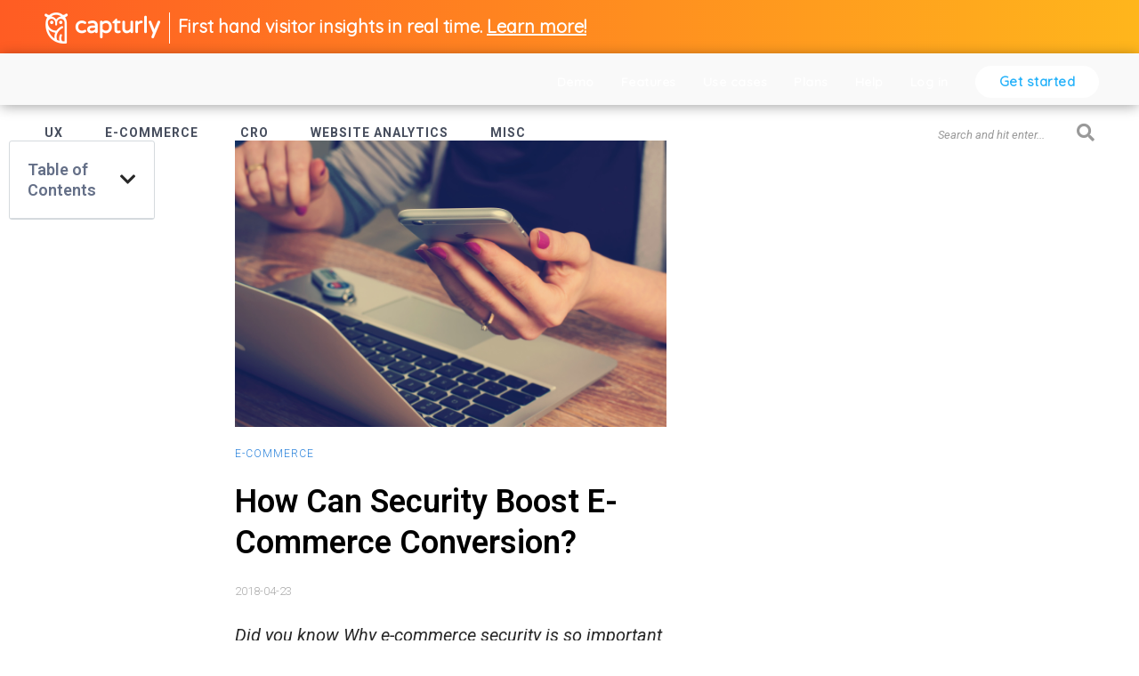

--- FILE ---
content_type: text/html; charset=UTF-8
request_url: https://capturly.com/blog/how-can-security-boost-e-commerce-conversion/
body_size: 24986
content:
<!DOCTYPE html>
<html lang="en-US">
<head>
	<meta charset="UTF-8">
	<meta http-equiv="X-UA-Compatible" content="IE=edge">
    <meta name="viewport" content="width=device-width, initial-scale=1">
    <link href="https://fonts.googleapis.com/css?family=Quicksand" rel="stylesheet">
	<link rel="profile" href="http://gmpg.org/xfn/11">
		<link rel="pingback" href="https://capturly.com/blog/xmlrpc.php">
		<meta name='robots' content='index, follow, max-image-preview:large, max-snippet:-1, max-video-preview:-1' />
<!-- Grow Social by Mediavine v.1.20.3 https://marketplace.mediavine.com/grow-social-pro/ -->
<meta property="og:locale" content="en_US" />
<meta property="og:type" content="article" />
<meta property="og:title" content="How Can Security Boost E-Commerce Conversion?" />
<meta property="og:description" content="Why e-commerce security is so important for most startups. How security can increase e-commerce conversions. Learn a few tips to improve e-commerce security." />
<meta property="og:url" content="https://capturly.com/blog/how-can-security-boost-e-commerce-conversion/" />
<meta property="og:site_name" content="Capturly Blog" />
<meta property="og:updated_time" content="2024-04-10T09:49:57+00:00" />
<meta property="article:published_time" content="2018-04-23T12:54:04+00:00" />
<meta property="article:modified_time" content="2024-04-10T09:49:57+00:00" />
<meta name="twitter:card" content="summary_large_image" />
<meta name="twitter:title" content="How Can Security Boost E-Commerce Conversion?" />
<meta name="twitter:description" content="Why e-commerce security is so important for most startups. How security can increase e-commerce conversions. Learn a few tips to improve e-commerce security." />
<meta property="og:image" content="https://capturly.com/blog/wp-content/uploads/2018/04/william-iven-8515-unsplash.jpg" />
<meta name="twitter:image" content="https://capturly.com/blog/wp-content/uploads/2018/04/william-iven-8515-unsplash.jpg" />
<meta property="og:image:width" content="4288" />
<meta property="og:image:height" content="2848" />
<!-- Grow Social by Mediavine v.1.20.3 https://marketplace.mediavine.com/grow-social-pro/ -->

	<!-- This site is optimized with the Yoast SEO plugin v20.13 - https://yoast.com/wordpress/plugins/seo/ -->
	<title>How Can Security Boost E-Commerce Conversion? - Capturly Blog</title>
	<meta name="description" content="Why e-commerce security is so important for most startups. How security can increase e-commerce conversions. Learn a few tips to improve e-commerce security." />
	<link rel="canonical" href="https://capturly.com/blog/how-can-security-boost-e-commerce-conversion/" />
	<meta name="author" content="Sophie" />
	<meta name="twitter:label1" content="Written by" />
	<meta name="twitter:data1" content="Sophie" />
	<meta name="twitter:label2" content="Est. reading time" />
	<meta name="twitter:data2" content="6 minutes" />
	<script type="application/ld+json" class="yoast-schema-graph">{"@context":"https://schema.org","@graph":[{"@type":"WebPage","@id":"https://capturly.com/blog/how-can-security-boost-e-commerce-conversion/","url":"https://capturly.com/blog/how-can-security-boost-e-commerce-conversion/","name":"How Can Security Boost E-Commerce Conversion? - Capturly Blog","isPartOf":{"@id":"https://capturly.com/blog/#website"},"primaryImageOfPage":{"@id":"https://capturly.com/blog/how-can-security-boost-e-commerce-conversion/#primaryimage"},"image":{"@id":"https://capturly.com/blog/how-can-security-boost-e-commerce-conversion/#primaryimage"},"thumbnailUrl":"https://capturly.com/blog/wp-content/uploads/2018/04/william-iven-8515-unsplash.jpg","datePublished":"2018-04-23T10:54:04+00:00","dateModified":"2024-04-10T07:49:57+00:00","author":{"@id":"https://capturly.com/blog/#/schema/person/d2fa9a6984d3c94b27710eb3307d4cdc"},"description":"Why e-commerce security is so important for most startups. How security can increase e-commerce conversions. Learn a few tips to improve e-commerce security.","breadcrumb":{"@id":"https://capturly.com/blog/how-can-security-boost-e-commerce-conversion/#breadcrumb"},"inLanguage":"en-US","potentialAction":[{"@type":"ReadAction","target":["https://capturly.com/blog/how-can-security-boost-e-commerce-conversion/"]}]},{"@type":"ImageObject","inLanguage":"en-US","@id":"https://capturly.com/blog/how-can-security-boost-e-commerce-conversion/#primaryimage","url":"https://capturly.com/blog/wp-content/uploads/2018/04/william-iven-8515-unsplash.jpg","contentUrl":"https://capturly.com/blog/wp-content/uploads/2018/04/william-iven-8515-unsplash.jpg","width":4288,"height":2848,"caption":"secured-online-shopping"},{"@type":"BreadcrumbList","@id":"https://capturly.com/blog/how-can-security-boost-e-commerce-conversion/#breadcrumb","itemListElement":[{"@type":"ListItem","position":1,"name":"Home","item":"https://capturly.com/blog/"},{"@type":"ListItem","position":2,"name":"How Can Security Boost E-Commerce Conversion?"}]},{"@type":"WebSite","@id":"https://capturly.com/blog/#website","url":"https://capturly.com/blog/","name":"Capturly Blog","description":"Optimize your website","potentialAction":[{"@type":"SearchAction","target":{"@type":"EntryPoint","urlTemplate":"https://capturly.com/blog/?s={search_term_string}"},"query-input":"required name=search_term_string"}],"inLanguage":"en-US"},{"@type":"Person","@id":"https://capturly.com/blog/#/schema/person/d2fa9a6984d3c94b27710eb3307d4cdc","name":"Sophie","image":{"@type":"ImageObject","inLanguage":"en-US","@id":"https://capturly.com/blog/#/schema/person/image/","url":"https://secure.gravatar.com/avatar/211636dc42cdb9c80a0ea48309f82b5e?s=96&d=mm&r=g","contentUrl":"https://secure.gravatar.com/avatar/211636dc42cdb9c80a0ea48309f82b5e?s=96&d=mm&r=g","caption":"Sophie"},"url":"https://capturly.com/blog/author/sophie/"}]}</script>
	<!-- / Yoast SEO plugin. -->


<link rel='dns-prefetch' href='//ajax.aspnetcdn.com' />
<link rel='dns-prefetch' href='//fonts.googleapis.com' />
<link rel="alternate" type="application/rss+xml" title="Capturly Blog &raquo; Feed" href="https://capturly.com/blog/feed/" />
<link rel="alternate" type="application/rss+xml" title="Capturly Blog &raquo; Comments Feed" href="https://capturly.com/blog/comments/feed/" />
<link rel="alternate" type="application/rss+xml" title="Capturly Blog &raquo; How Can Security Boost E-Commerce Conversion? Comments Feed" href="https://capturly.com/blog/how-can-security-boost-e-commerce-conversion/feed/" />
<script type="text/javascript">
window._wpemojiSettings = {"baseUrl":"https:\/\/s.w.org\/images\/core\/emoji\/14.0.0\/72x72\/","ext":".png","svgUrl":"https:\/\/s.w.org\/images\/core\/emoji\/14.0.0\/svg\/","svgExt":".svg","source":{"concatemoji":"https:\/\/capturly.com\/blog\/wp-includes\/js\/wp-emoji-release.min.js?ver=6.3.7"}};
/*! This file is auto-generated */
!function(i,n){var o,s,e;function c(e){try{var t={supportTests:e,timestamp:(new Date).valueOf()};sessionStorage.setItem(o,JSON.stringify(t))}catch(e){}}function p(e,t,n){e.clearRect(0,0,e.canvas.width,e.canvas.height),e.fillText(t,0,0);var t=new Uint32Array(e.getImageData(0,0,e.canvas.width,e.canvas.height).data),r=(e.clearRect(0,0,e.canvas.width,e.canvas.height),e.fillText(n,0,0),new Uint32Array(e.getImageData(0,0,e.canvas.width,e.canvas.height).data));return t.every(function(e,t){return e===r[t]})}function u(e,t,n){switch(t){case"flag":return n(e,"\ud83c\udff3\ufe0f\u200d\u26a7\ufe0f","\ud83c\udff3\ufe0f\u200b\u26a7\ufe0f")?!1:!n(e,"\ud83c\uddfa\ud83c\uddf3","\ud83c\uddfa\u200b\ud83c\uddf3")&&!n(e,"\ud83c\udff4\udb40\udc67\udb40\udc62\udb40\udc65\udb40\udc6e\udb40\udc67\udb40\udc7f","\ud83c\udff4\u200b\udb40\udc67\u200b\udb40\udc62\u200b\udb40\udc65\u200b\udb40\udc6e\u200b\udb40\udc67\u200b\udb40\udc7f");case"emoji":return!n(e,"\ud83e\udef1\ud83c\udffb\u200d\ud83e\udef2\ud83c\udfff","\ud83e\udef1\ud83c\udffb\u200b\ud83e\udef2\ud83c\udfff")}return!1}function f(e,t,n){var r="undefined"!=typeof WorkerGlobalScope&&self instanceof WorkerGlobalScope?new OffscreenCanvas(300,150):i.createElement("canvas"),a=r.getContext("2d",{willReadFrequently:!0}),o=(a.textBaseline="top",a.font="600 32px Arial",{});return e.forEach(function(e){o[e]=t(a,e,n)}),o}function t(e){var t=i.createElement("script");t.src=e,t.defer=!0,i.head.appendChild(t)}"undefined"!=typeof Promise&&(o="wpEmojiSettingsSupports",s=["flag","emoji"],n.supports={everything:!0,everythingExceptFlag:!0},e=new Promise(function(e){i.addEventListener("DOMContentLoaded",e,{once:!0})}),new Promise(function(t){var n=function(){try{var e=JSON.parse(sessionStorage.getItem(o));if("object"==typeof e&&"number"==typeof e.timestamp&&(new Date).valueOf()<e.timestamp+604800&&"object"==typeof e.supportTests)return e.supportTests}catch(e){}return null}();if(!n){if("undefined"!=typeof Worker&&"undefined"!=typeof OffscreenCanvas&&"undefined"!=typeof URL&&URL.createObjectURL&&"undefined"!=typeof Blob)try{var e="postMessage("+f.toString()+"("+[JSON.stringify(s),u.toString(),p.toString()].join(",")+"));",r=new Blob([e],{type:"text/javascript"}),a=new Worker(URL.createObjectURL(r),{name:"wpTestEmojiSupports"});return void(a.onmessage=function(e){c(n=e.data),a.terminate(),t(n)})}catch(e){}c(n=f(s,u,p))}t(n)}).then(function(e){for(var t in e)n.supports[t]=e[t],n.supports.everything=n.supports.everything&&n.supports[t],"flag"!==t&&(n.supports.everythingExceptFlag=n.supports.everythingExceptFlag&&n.supports[t]);n.supports.everythingExceptFlag=n.supports.everythingExceptFlag&&!n.supports.flag,n.DOMReady=!1,n.readyCallback=function(){n.DOMReady=!0}}).then(function(){return e}).then(function(){var e;n.supports.everything||(n.readyCallback(),(e=n.source||{}).concatemoji?t(e.concatemoji):e.wpemoji&&e.twemoji&&(t(e.twemoji),t(e.wpemoji)))}))}((window,document),window._wpemojiSettings);
</script>
<style type="text/css">
img.wp-smiley,
img.emoji {
	display: inline !important;
	border: none !important;
	box-shadow: none !important;
	height: 1em !important;
	width: 1em !important;
	margin: 0 0.07em !important;
	vertical-align: -0.1em !important;
	background: none !important;
	padding: 0 !important;
}
</style>
	<link rel="stylesheet" href="https://capturly.com/blog/wp-content/cache/minify/560f3.css" media="all" />

<style id='classic-theme-styles-inline-css' type='text/css'>
/*! This file is auto-generated */
.wp-block-button__link{color:#fff;background-color:#32373c;border-radius:9999px;box-shadow:none;text-decoration:none;padding:calc(.667em + 2px) calc(1.333em + 2px);font-size:1.125em}.wp-block-file__button{background:#32373c;color:#fff;text-decoration:none}
</style>
<style id='global-styles-inline-css' type='text/css'>
body{--wp--preset--color--black: #000000;--wp--preset--color--cyan-bluish-gray: #abb8c3;--wp--preset--color--white: #ffffff;--wp--preset--color--pale-pink: #f78da7;--wp--preset--color--vivid-red: #cf2e2e;--wp--preset--color--luminous-vivid-orange: #ff6900;--wp--preset--color--luminous-vivid-amber: #fcb900;--wp--preset--color--light-green-cyan: #7bdcb5;--wp--preset--color--vivid-green-cyan: #00d084;--wp--preset--color--pale-cyan-blue: #8ed1fc;--wp--preset--color--vivid-cyan-blue: #0693e3;--wp--preset--color--vivid-purple: #9b51e0;--wp--preset--gradient--vivid-cyan-blue-to-vivid-purple: linear-gradient(135deg,rgba(6,147,227,1) 0%,rgb(155,81,224) 100%);--wp--preset--gradient--light-green-cyan-to-vivid-green-cyan: linear-gradient(135deg,rgb(122,220,180) 0%,rgb(0,208,130) 100%);--wp--preset--gradient--luminous-vivid-amber-to-luminous-vivid-orange: linear-gradient(135deg,rgba(252,185,0,1) 0%,rgba(255,105,0,1) 100%);--wp--preset--gradient--luminous-vivid-orange-to-vivid-red: linear-gradient(135deg,rgba(255,105,0,1) 0%,rgb(207,46,46) 100%);--wp--preset--gradient--very-light-gray-to-cyan-bluish-gray: linear-gradient(135deg,rgb(238,238,238) 0%,rgb(169,184,195) 100%);--wp--preset--gradient--cool-to-warm-spectrum: linear-gradient(135deg,rgb(74,234,220) 0%,rgb(151,120,209) 20%,rgb(207,42,186) 40%,rgb(238,44,130) 60%,rgb(251,105,98) 80%,rgb(254,248,76) 100%);--wp--preset--gradient--blush-light-purple: linear-gradient(135deg,rgb(255,206,236) 0%,rgb(152,150,240) 100%);--wp--preset--gradient--blush-bordeaux: linear-gradient(135deg,rgb(254,205,165) 0%,rgb(254,45,45) 50%,rgb(107,0,62) 100%);--wp--preset--gradient--luminous-dusk: linear-gradient(135deg,rgb(255,203,112) 0%,rgb(199,81,192) 50%,rgb(65,88,208) 100%);--wp--preset--gradient--pale-ocean: linear-gradient(135deg,rgb(255,245,203) 0%,rgb(182,227,212) 50%,rgb(51,167,181) 100%);--wp--preset--gradient--electric-grass: linear-gradient(135deg,rgb(202,248,128) 0%,rgb(113,206,126) 100%);--wp--preset--gradient--midnight: linear-gradient(135deg,rgb(2,3,129) 0%,rgb(40,116,252) 100%);--wp--preset--font-size--small: 13px;--wp--preset--font-size--medium: 20px;--wp--preset--font-size--large: 36px;--wp--preset--font-size--x-large: 42px;--wp--preset--spacing--20: 0.44rem;--wp--preset--spacing--30: 0.67rem;--wp--preset--spacing--40: 1rem;--wp--preset--spacing--50: 1.5rem;--wp--preset--spacing--60: 2.25rem;--wp--preset--spacing--70: 3.38rem;--wp--preset--spacing--80: 5.06rem;--wp--preset--shadow--natural: 6px 6px 9px rgba(0, 0, 0, 0.2);--wp--preset--shadow--deep: 12px 12px 50px rgba(0, 0, 0, 0.4);--wp--preset--shadow--sharp: 6px 6px 0px rgba(0, 0, 0, 0.2);--wp--preset--shadow--outlined: 6px 6px 0px -3px rgba(255, 255, 255, 1), 6px 6px rgba(0, 0, 0, 1);--wp--preset--shadow--crisp: 6px 6px 0px rgba(0, 0, 0, 1);}:where(.is-layout-flex){gap: 0.5em;}:where(.is-layout-grid){gap: 0.5em;}body .is-layout-flow > .alignleft{float: left;margin-inline-start: 0;margin-inline-end: 2em;}body .is-layout-flow > .alignright{float: right;margin-inline-start: 2em;margin-inline-end: 0;}body .is-layout-flow > .aligncenter{margin-left: auto !important;margin-right: auto !important;}body .is-layout-constrained > .alignleft{float: left;margin-inline-start: 0;margin-inline-end: 2em;}body .is-layout-constrained > .alignright{float: right;margin-inline-start: 2em;margin-inline-end: 0;}body .is-layout-constrained > .aligncenter{margin-left: auto !important;margin-right: auto !important;}body .is-layout-constrained > :where(:not(.alignleft):not(.alignright):not(.alignfull)){max-width: var(--wp--style--global--content-size);margin-left: auto !important;margin-right: auto !important;}body .is-layout-constrained > .alignwide{max-width: var(--wp--style--global--wide-size);}body .is-layout-flex{display: flex;}body .is-layout-flex{flex-wrap: wrap;align-items: center;}body .is-layout-flex > *{margin: 0;}body .is-layout-grid{display: grid;}body .is-layout-grid > *{margin: 0;}:where(.wp-block-columns.is-layout-flex){gap: 2em;}:where(.wp-block-columns.is-layout-grid){gap: 2em;}:where(.wp-block-post-template.is-layout-flex){gap: 1.25em;}:where(.wp-block-post-template.is-layout-grid){gap: 1.25em;}.has-black-color{color: var(--wp--preset--color--black) !important;}.has-cyan-bluish-gray-color{color: var(--wp--preset--color--cyan-bluish-gray) !important;}.has-white-color{color: var(--wp--preset--color--white) !important;}.has-pale-pink-color{color: var(--wp--preset--color--pale-pink) !important;}.has-vivid-red-color{color: var(--wp--preset--color--vivid-red) !important;}.has-luminous-vivid-orange-color{color: var(--wp--preset--color--luminous-vivid-orange) !important;}.has-luminous-vivid-amber-color{color: var(--wp--preset--color--luminous-vivid-amber) !important;}.has-light-green-cyan-color{color: var(--wp--preset--color--light-green-cyan) !important;}.has-vivid-green-cyan-color{color: var(--wp--preset--color--vivid-green-cyan) !important;}.has-pale-cyan-blue-color{color: var(--wp--preset--color--pale-cyan-blue) !important;}.has-vivid-cyan-blue-color{color: var(--wp--preset--color--vivid-cyan-blue) !important;}.has-vivid-purple-color{color: var(--wp--preset--color--vivid-purple) !important;}.has-black-background-color{background-color: var(--wp--preset--color--black) !important;}.has-cyan-bluish-gray-background-color{background-color: var(--wp--preset--color--cyan-bluish-gray) !important;}.has-white-background-color{background-color: var(--wp--preset--color--white) !important;}.has-pale-pink-background-color{background-color: var(--wp--preset--color--pale-pink) !important;}.has-vivid-red-background-color{background-color: var(--wp--preset--color--vivid-red) !important;}.has-luminous-vivid-orange-background-color{background-color: var(--wp--preset--color--luminous-vivid-orange) !important;}.has-luminous-vivid-amber-background-color{background-color: var(--wp--preset--color--luminous-vivid-amber) !important;}.has-light-green-cyan-background-color{background-color: var(--wp--preset--color--light-green-cyan) !important;}.has-vivid-green-cyan-background-color{background-color: var(--wp--preset--color--vivid-green-cyan) !important;}.has-pale-cyan-blue-background-color{background-color: var(--wp--preset--color--pale-cyan-blue) !important;}.has-vivid-cyan-blue-background-color{background-color: var(--wp--preset--color--vivid-cyan-blue) !important;}.has-vivid-purple-background-color{background-color: var(--wp--preset--color--vivid-purple) !important;}.has-black-border-color{border-color: var(--wp--preset--color--black) !important;}.has-cyan-bluish-gray-border-color{border-color: var(--wp--preset--color--cyan-bluish-gray) !important;}.has-white-border-color{border-color: var(--wp--preset--color--white) !important;}.has-pale-pink-border-color{border-color: var(--wp--preset--color--pale-pink) !important;}.has-vivid-red-border-color{border-color: var(--wp--preset--color--vivid-red) !important;}.has-luminous-vivid-orange-border-color{border-color: var(--wp--preset--color--luminous-vivid-orange) !important;}.has-luminous-vivid-amber-border-color{border-color: var(--wp--preset--color--luminous-vivid-amber) !important;}.has-light-green-cyan-border-color{border-color: var(--wp--preset--color--light-green-cyan) !important;}.has-vivid-green-cyan-border-color{border-color: var(--wp--preset--color--vivid-green-cyan) !important;}.has-pale-cyan-blue-border-color{border-color: var(--wp--preset--color--pale-cyan-blue) !important;}.has-vivid-cyan-blue-border-color{border-color: var(--wp--preset--color--vivid-cyan-blue) !important;}.has-vivid-purple-border-color{border-color: var(--wp--preset--color--vivid-purple) !important;}.has-vivid-cyan-blue-to-vivid-purple-gradient-background{background: var(--wp--preset--gradient--vivid-cyan-blue-to-vivid-purple) !important;}.has-light-green-cyan-to-vivid-green-cyan-gradient-background{background: var(--wp--preset--gradient--light-green-cyan-to-vivid-green-cyan) !important;}.has-luminous-vivid-amber-to-luminous-vivid-orange-gradient-background{background: var(--wp--preset--gradient--luminous-vivid-amber-to-luminous-vivid-orange) !important;}.has-luminous-vivid-orange-to-vivid-red-gradient-background{background: var(--wp--preset--gradient--luminous-vivid-orange-to-vivid-red) !important;}.has-very-light-gray-to-cyan-bluish-gray-gradient-background{background: var(--wp--preset--gradient--very-light-gray-to-cyan-bluish-gray) !important;}.has-cool-to-warm-spectrum-gradient-background{background: var(--wp--preset--gradient--cool-to-warm-spectrum) !important;}.has-blush-light-purple-gradient-background{background: var(--wp--preset--gradient--blush-light-purple) !important;}.has-blush-bordeaux-gradient-background{background: var(--wp--preset--gradient--blush-bordeaux) !important;}.has-luminous-dusk-gradient-background{background: var(--wp--preset--gradient--luminous-dusk) !important;}.has-pale-ocean-gradient-background{background: var(--wp--preset--gradient--pale-ocean) !important;}.has-electric-grass-gradient-background{background: var(--wp--preset--gradient--electric-grass) !important;}.has-midnight-gradient-background{background: var(--wp--preset--gradient--midnight) !important;}.has-small-font-size{font-size: var(--wp--preset--font-size--small) !important;}.has-medium-font-size{font-size: var(--wp--preset--font-size--medium) !important;}.has-large-font-size{font-size: var(--wp--preset--font-size--large) !important;}.has-x-large-font-size{font-size: var(--wp--preset--font-size--x-large) !important;}
.wp-block-navigation a:where(:not(.wp-element-button)){color: inherit;}
:where(.wp-block-post-template.is-layout-flex){gap: 1.25em;}:where(.wp-block-post-template.is-layout-grid){gap: 1.25em;}
:where(.wp-block-columns.is-layout-flex){gap: 2em;}:where(.wp-block-columns.is-layout-grid){gap: 2em;}
.wp-block-pullquote{font-size: 1.5em;line-height: 1.6;}
</style>
<link rel="stylesheet" href="https://capturly.com/blog/wp-content/cache/minify/549d5.css" media="all" />





<style id='ez-toc-inline-css' type='text/css'>
div#ez-toc-container p.ez-toc-title {font-size: 120%;}div#ez-toc-container p.ez-toc-title {font-weight: 500;}div#ez-toc-container ul li {font-size: 95%;}div#ez-toc-container nav ul ul li ul li {font-size: 90%!important;}div#ez-toc-container {width: 95%;}
.ez-toc-container-direction {direction: ltr;}.ez-toc-counter ul{counter-reset: item ;}.ez-toc-counter nav ul li a::before {content: counters(item, ".", decimal) ". ";display: inline-block;counter-increment: item;flex-grow: 0;flex-shrink: 0;margin-right: .2em; float: left; }.ez-toc-widget-direction {direction: ltr;}.ez-toc-widget-container ul{counter-reset: item ;}.ez-toc-widget-container nav ul li a::before {content: counters(item, ".", decimal) ". ";display: inline-block;counter-increment: item;flex-grow: 0;flex-shrink: 0;margin-right: .2em; float: left; }
</style>
<link rel='stylesheet' id='safir-fonts-css' href='//fonts.googleapis.com/css?family=Roboto%3A400%2C700%2C900' type='text/css' media='all' />
<link rel="stylesheet" href="https://capturly.com/blog/wp-content/cache/minify/90f44.css" media="all" />






<link rel='stylesheet' id='safir-customizer-css-css' href='https://capturly.com/blog/wp-admin/admin-ajax.php?action=customizer_css&#038;ver=1.0' type='text/css' media='all' />
<link rel="stylesheet" href="https://capturly.com/blog/wp-content/cache/minify/304eb.css" media="all" />









<link rel='stylesheet' id='google-fonts-1-css' href='https://fonts.googleapis.com/css?family=Roboto%3A100%2C100italic%2C200%2C200italic%2C300%2C300italic%2C400%2C400italic%2C500%2C500italic%2C600%2C600italic%2C700%2C700italic%2C800%2C800italic%2C900%2C900italic%7CRoboto+Slab%3A100%2C100italic%2C200%2C200italic%2C300%2C300italic%2C400%2C400italic%2C500%2C500italic%2C600%2C600italic%2C700%2C700italic%2C800%2C800italic%2C900%2C900italic&#038;display=swap&#038;ver=6.3.7' type='text/css' media='all' />
<link rel="stylesheet" href="https://capturly.com/blog/wp-content/cache/minify/0770d.css" media="all" />


<link rel="preconnect" href="https://fonts.gstatic.com/" crossorigin><script  src="https://capturly.com/blog/wp-content/cache/minify/2e925.js"></script>


<script id="capturly_tracking_code-js-after" type="text/javascript">
function trq(){(trq.q=trq.q||[]).push(arguments);}
                trq('account', '53e7e73a9bad8ab4296b9a2f');
                trq('collectorUrl', 'https://collector.capturly.com/collect');
                var _paq=_paq||[];
                _paq.push(['enableLinkTracking']);
                (function() {
                    var u='//capturly.com/';
                    _paq.push(['setTrackerUrl', 'https://collector.capturly.com/track']);
                    _paq.push(['setSiteId', '2']);
                    var d=document, g=d.createElement('script'), s=d.getElementsByTagName('script')[0];
                    g.type='text/javascript'; g.async=true; g.defer=true; g.src=u+'capturly-track-js.js';
                    s.parentNode.insertBefore(g,s);
                })();
</script>
<script  src="https://capturly.com/blog/wp-content/cache/minify/a21ae.js"></script>

<script id="ez-toc-scroll-scriptjs-js-after" type="text/javascript">
jQuery(document).ready(function(){document.querySelectorAll(".ez-toc-section").forEach(t=>{t.setAttribute("ez-toc-data-id","#"+decodeURI(t.getAttribute("id")))}),jQuery("a.ez-toc-link").click(function(){let t=jQuery(this).attr("href"),e=jQuery("#wpadminbar"),i=0;30>30&&(i=30),e.length&&(i+=e.height()),jQuery('[ez-toc-data-id="'+decodeURI(t)+'"]').length>0&&(i=jQuery('[ez-toc-data-id="'+decodeURI(t)+'"]').offset().top-i),jQuery("html, body").animate({scrollTop:i},500)})});
</script>
<script  src="https://capturly.com/blog/wp-content/cache/minify/70d82.js"></script>

<link rel="https://api.w.org/" href="https://capturly.com/blog/wp-json/" /><link rel="alternate" type="application/json" href="https://capturly.com/blog/wp-json/wp/v2/posts/1508" /><link rel="EditURI" type="application/rsd+xml" title="RSD" href="https://capturly.com/blog/xmlrpc.php?rsd" />
<meta name="generator" content="WordPress 6.3.7" />
<link rel="alternate" type="application/json+oembed" href="https://capturly.com/blog/wp-json/oembed/1.0/embed?url=https%3A%2F%2Fcapturly.com%2Fblog%2Fhow-can-security-boost-e-commerce-conversion%2F" />
<link rel="alternate" type="text/xml+oembed" href="https://capturly.com/blog/wp-json/oembed/1.0/embed?url=https%3A%2F%2Fcapturly.com%2Fblog%2Fhow-can-security-boost-e-commerce-conversion%2F&#038;format=xml" />
            <!-- MailerLite Universal -->
            <script>
                (function (m, a, i, l, e, r) {
                    m['MailerLiteObject'] = e;

                    function f() {
                        var c = {a: arguments, q: []};
                        var r = this.push(c);
                        return "number" != typeof r ? r : f.bind(c.q);
                    }

                    f.q = f.q || [];
                    m[e] = m[e] || f.bind(f.q);
                    m[e].q = m[e].q || f.q;
                    r = a.createElement(i);
                    var _ = a.getElementsByTagName(i)[0];
                    r.async = 1;
                    r.src = l + '?' + (~~(new Date().getTime() / 10000000));
                    _.parentNode.insertBefore(r, _);
                })(window, document, 'script', 'https://static.mailerlite.com/js/universal.js', 'ml');

                var ml_account = ml('accounts', '362795', 'b4w0i7i6a8', 'load');
            </script>
            <!-- End MailerLite Universal -->
        			<style>
			#related_posts_thumbnails li{
				border-right: 1px solid #ffffff;
				background-color: #ffffff			}
			#related_posts_thumbnails li:hover{
				background-color: #fcfcfc;
			}
			.relpost_content{
				font-size:	14px;
				color: 		#282828;
			}
			.relpost-block-single{
				background-color: #ffffff;
				border-right: 1px solid  #ffffff;
				border-left: 1px solid  #ffffff;
				margin-right: -1px;
			}
			.relpost-block-single:hover{
				background-color: #fcfcfc;
			}
		</style>

	<style type="text/css" data-source="Grow Social by Mediavine">
				@media screen and ( max-width : 720px ) {
					.dpsp-content-wrapper.dpsp-hide-on-mobile,
					.dpsp-share-text.dpsp-hide-on-mobile,
					.dpsp-content-wrapper .dpsp-network-label {
						display: none;
					}
					.dpsp-has-spacing .dpsp-networks-btns-wrapper li {
						margin:0 2% 10px 0;
					}
					.dpsp-network-btn.dpsp-has-label:not(.dpsp-has-count) {
						max-height: 40px;
						padding: 0;
						justify-content: center;
					}
					.dpsp-content-wrapper.dpsp-size-small .dpsp-network-btn.dpsp-has-label:not(.dpsp-has-count){
						max-height: 32px;
					}
					.dpsp-content-wrapper.dpsp-size-large .dpsp-network-btn.dpsp-has-label:not(.dpsp-has-count){
						max-height: 46px;
					}
				}
			</style><meta name="generator" content="Elementor 3.15.2; features: e_dom_optimization, e_optimized_assets_loading, additional_custom_breakpoints; settings: css_print_method-external, google_font-enabled, font_display-swap">
	<style type="text/css">
			.site-title a,
		.site-description {
			color: #ff3366;
		}
		</style>
	<link href="https://fonts.googleapis.com/css?family=Roboto:300,300i,400,400i,500,500i,700,700i&subset=latin-ext" rel="stylesheet">
<meta http-equiv="Content-Security-Policy" content="upgrade-insecure-requests">

<!-- Facebook Pixel Code -->
<script>
!function(f,b,e,v,n,t,s)
{if(f.fbq)return;n=f.fbq=function(){n.callMethod?
n.callMethod.apply(n,arguments):n.queue.push(arguments)};
if(!f._fbq)f._fbq=n;n.push=n;n.loaded=!0;n.version='2.0';
n.queue=[];t=b.createElement(e);t.async=!0;
t.src=v;s=b.getElementsByTagName(e)[0];
s.parentNode.insertBefore(t,s)}(window,document,'script',
'https://connect.facebook.net/en_US/fbevents.js');
 fbq('init', '1742050122727469'); 
fbq('track', 'PageView');
</script>
<!-- End Facebook Pixel Code -->
<!-- Beginning of Linkedin Insight Tag Code -->
<script type="text/javascript">
    _linkedin_partner_id = "1538617";
    window._linkedin_data_partner_ids = window._linkedin_data_partner_ids || [];
    window._linkedin_data_partner_ids.push(_linkedin_partner_id);
</script>
<script type="text/javascript">
    (function() {
        var s = document.getElementsByTagName("script")[0];
        var b = document.createElement("script");
        b.type = "text/javascript";
        b.async = true;
        b.src = "https://snap.licdn.com/li.lms-analytics/insight.min.js";
        s.parentNode.insertBefore(b, s);
    })();
</script>
<!-- End of Linkedin Insight Tag Code -->
<!-- Twitter universal website tag code -->
<script>
    ! function(e, t, n, s, u, a) {
        e.twq || (s = e.twq = function() {
                s.exe ? s.exe.apply(s, arguments) : s.queue.push(arguments);
            }, s.version = '1.1', s.queue = [], u = t.createElement(n), u.async = !0, u.src = '//static.ads-twitter.com/uwt.js',
            a = t.getElementsByTagName(n)[0], a.parentNode.insertBefore(u, a))
    }(window, document, 'script');
// Insert Twitter Pixel ID and Standard Event data below
twq('init', 'o2h54');
twq('track', 'PageView'); </script>
<!-- End Twitter universal website tag code -->
<!-- FAQ accordion -->
<script>
jQuery(document).ready(function() {
	jQuery('.schema-faq-question').click(function(){
		if (jQuery(this).siblings('.schema-faq-answer').is(':visible')) {
			jQuery(this).removeClass('faq-q-open');
			jQuery(this).siblings('.schema-faq-answer').removeClass('faq-a-open').slideUp();
	} 
	else {
		jQuery(this).addClass('faq-q-open');
		jQuery(this).siblings('.schema-faq-answer').addClass('faq-a-open').slideDown();
		}
	})
});

</script><link rel="icon" href="https://capturly.com/blog/wp-content/uploads/2018/03/cropped-favicon-32x32.png" sizes="32x32" />
<link rel="icon" href="https://capturly.com/blog/wp-content/uploads/2018/03/cropped-favicon-192x192.png" sizes="192x192" />
<link rel="apple-touch-icon" href="https://capturly.com/blog/wp-content/uploads/2018/03/cropped-favicon-180x180.png" />
<meta name="msapplication-TileImage" content="https://capturly.com/blog/wp-content/uploads/2018/03/cropped-favicon-270x270.png" />
		<style type="text/css" id="wp-custom-css">
			@media only screen and (min-width : 900px) {
    .container{width:760px;}
}

@media only screen and (min-width : 960px) {
.container #breadcrumbs{
	  float: right;
    margin-top: 2.4em;
}
}


.post-img{
    z-index: 999992;
}

.feat-big-wrap{ z-index: 999992;}

#main.sidebar{
	width:100%;
}

body {
	font-size: 20px;
	line-height: 1.8;
	font-weight: 300;
}

h2 {
	font-size: 32px;
	margin-top: 64px;
}

.post-header h2 {
	margin-top: 8px;
}
h3 {font-size: 24px;}

h3, h4{margin: 2.9ewm 0 0.9em 0;}

p{text-align: left;}
/*
em{color: #555971;}
*/
strong{
	font-weight: 500 !important;
	color: #282828;
}

li {
	line-height: 36px;
	margin-bottom: 25px;
}

.relpost-block-single{
	width:220px;
	height:210px;

}
.relpost-block-single-image{
	height:150px !important;
}
.relpost-block-single-text{width:220px;}

.capturly-banner {
    font-family: Quicksand;
    text-align: center !important;
    color: #fff;
    font-size: 18px !important;
	    background: linear-gradient(to bottom, #ff8c1f, #FF5F21);
    padding: 20px;
}


.norm_row{width: 30px !important;}

#post-bottom-subscription {
    -webkit-box-shadow: 0px 0px 10px 2px rgba(245,167,12,1);
    -moz-box-shadow: 0px 0px 10px 2px rgba(245,167,12,1);
    box-shadow: 0px 0px 10px 2px rgb(199, 199, 199);
    padding: 15px;
    height: 180px;
    background-image: url(https://capturly.com/blog/wp-content/uploads/2019/02/newsletter_subscription_box.svg) !important;
    margin-left: 7px;
	margin-right: 7px;
    border-radius: 3px;
}
#safir-subscribe-form{
    padding: 40px;
}

.newsletter-widget img{display:none;}

.s404 a {    
	  transition: all 0.3s ease;
    color: #fff;
	  font-family:quicksand;
	  outline: transparent;
	  font-weight: 700;
    font-size: 1.075em;
	  width:200px;
	  height: 60px; 
    display: inline-block !important;
    padding-top: 18px;
    border-radius: 50px;
		 text-decoration: none !important;
}

#gotomain{
    background-color: #ff8420;
	margin-left: 17px;
}

#gotomain:hover{
    background-color: #ff5c23;
	color:#fff;
}

#brokenlink{  
    background-color: #25b2fa;
	margin-left: -75px;
}

#brokenlink:hover{  
	color:#fff;
    background-color: #443dd1;
}

#social-bar{background:none !important;}

@media all and (max-width : 900px) {
    #post-bottom-subscription {
    height: 450px !important;
}
}

@media all and (max-width : 480px) {
    #post-bottom-subscription {
    height: 550px !important;
}
}


#post-bottom-subscription {
    height: 300px;
}

#safir-subscribe-form{
	padding:15px;
}

.cta-wrapper strong{
	color:#fff !important;
	font-weight:600 !important;
	margin-top:0;
}


.newsletter-widget input.newsletter-submit {
    width: 100%;
    text-transform: none;
    letter-spacing: 2px;
    font-weight: 600;
    font-size: 17px;
    font-family: Quicksand;
}

#cta-subtext{
	font-size:12px !important;
text-align:center !important;
font-family:Quicksand !important;
	margin-top:40px;
	font-weight:300;
	line-height:1.1em;
}

.cta-text{
	color: #fff;
    font-weight: 300;
    text-align: center !important;
    
    font-family: Quicksand;
	margin-bottom:2em !important;
}

.cta-title{	color: #fff;
    font-weight: 300;
    text-align: center !important;
    font-size: 28px !important;
    font-family: Quicksand;}

.wp-video {
    text-align: center;
    margin-left: auto;
    margin-right: auto;
}

.page-title h1{
	font-family: Quicksand;
	font-weight: bold;
}


#top-menu-wrapper .top-menu .sub-menu{
	border-radius: 10px;
	box-shadow: 0 0 50px 1px rgb(0 0 0 / 		15%) !important;

}

#top-menu-wrapper ul.top-menu ul a{
	color: #16181B !important;
	font-size: 16px !important;
	font-family: Roboto !important;
}
#top-menu-wrapper ul.top-menu ul a{
	padding-right: 20px !important;
	padding-left: 20px !important;
	padding-top: 10px;
	width: 100%;
}
#top-menu-wrapper ul.top-menu ul a:hover{
	background-color: #f8f9fa !important;
}

.sub-menu{
	padding: 0.5rem 0 !important;
	padding-right: 40px !important
}

/*
 * Submenu itemek elé a dot icon + színezés
 * Minden itemet külön kell felvinni, mert különböző színeket akarunk a dot iconoknak a Features menüpont alá
 */

.menu-item-65 a:before{
	  border-radius: 100%;
    content: " ";
    background: #c4cbdc;
    color: #fff;
    padding: 2px;
    border: none;
    text-align: center;
    width: 10px;
    height: 10px;
    display: inline-block;
    margin-right: 10px;
	  box-sizing: border-box;
	}

.menu-item-65 a:hover::before{
		background-color: #23c56f;
}

.menu-item-66 a:before{
	  border-radius: 100%;
    content: " ";
    background: #c4cbdc;
    color: #fff;
    padding: 2px;
    border: none;
    text-align: center;
    width: 10px;
    height: 10px;
    display: inline-block;
    margin-right: 10px;
	  box-sizing: border-box;
	}

.menu-item-66 a:hover::before{
		background-color: #497ef6;
}

.menu-item-67 a:before{
	  border-radius: 100%;
    content: " ";
    background: #c4cbdc;
    color: #fff;
    padding: 2px;
    border: none;
    text-align: center;
    width: 10px;
    height: 10px;
    display: inline-block;
    margin-right: 10px;
	  box-sizing: border-box;
	}

.menu-item-67 a:hover::before{
		background-color: #ff5858;
}

.menu-item-68 a:before{
	  border-radius: 100%;
    content: " ";
    background: #c4cbdc;
    color: #fff;
    padding: 2px;
    border: none;
    text-align: center;
    width: 10px;
    height: 10px;
    display: inline-block;
    margin-right: 10px;
	  box-sizing: border-box;
	}

.menu-item-68 a:hover::before{
		background-color: #33c99d;
}

.menu-item-69 a:before{
	  border-radius: 100%;
    content: " ";
    background: #c4cbdc;
    color: #fff;
    padding: 2px;
    border: none;
    text-align: center;
    width: 10px;
    height: 10px;
    display: inline-block;
    margin-right: 10px;
	  box-sizing: border-box;
	}

.menu-item-69 a:hover::before{
		background-color: #9632a8;
}

.menu-item-9506 a:before{
	  border-radius: 100%;
    content: " ";
    background: #c4cbdc;
    color: #fff;
    padding: 2px;
    border: none;
    text-align: center;
    width: 10px;
    height: 10px;
    display: inline-block;
    margin-right: 10px;
	  box-sizing: border-box;
	}

.menu-item-9506 a:hover::before{
		background-color: #23CCF6;
}

.menu-item-1495 a:before{
	  border-radius: 100%;
    content: " ";
    background: #c4cbdc;
    color: #fff;
    padding: 2px;
    border: none;
    text-align: center;
    width: 10px;
    height: 10px;
    display: inline-block;
    margin-right: 10px;
	  box-sizing: border-box;
	}

.menu-item-1495 a:hover::before{
	background-color: #ff8420;
}

.menu-item-1496 a:before{
	  border-radius: 100%;
    content: " ";
    background: #c4cbdc;
    color: #fff;
    padding: 2px;
    border: none;
    text-align: center;
    width: 10px;
    height: 10px;
    display: inline-block;
    margin-right: 10px;
	  box-sizing: border-box;
}

.menu-item-1496 a:hover::before{
	background-color: #ff8420;
}

.menu-item-1497 a:before{
	  border-radius: 100%;
    content: " ";
    background: #c4cbdc;
    color: #fff;
    padding: 2px;
    border: none;
    text-align: center;
    width: 10px;
    height: 10px;
    display: inline-block;
    margin-right: 10px;
	  box-sizing: border-box;
}

.menu-item-1497 a:hover::before{
	background-color: #ff8420;
}

.menu-item-1498 a:before{
	  border-radius: 100%;
    content: " ";
    background: #c4cbdc;
    color: #fff;
    padding: 2px;
    border: none;
    text-align: center;
    width: 10px;
    height: 10px;
    display: inline-block;
    margin-right: 10px;
	  box-sizing: border-box;
}

.menu-item-1498 a:hover::before{
	background-color: #ff8420;
}

/*
 * Lenyíló menü előtti "nyíl"
 */

.sub-menu{
	left:-140% !important;
}

.sub-menu:before{
	position: absolute;
	content:"";
	float: left;
	border-color: transparent transparent #fff transparent;
	border-style: solid;
	border-width: 0 12px 12px;
	left: 50%;
	top: -12px;
	margin-left: -12px;
	width: 0;
	height: 0;
}

#dpsp-floating-sidebar.dpsp-position-left.dpsp-shape-circle{
	display: none !important;
}

/*
 * FAQ
 */
.schema-faq {
    max-width: 700px;
    margin: auto;
    border-radius: 16px;
    box-shadow: 0 5px 30px #9da9c599;
    padding: 30px;
    margin-bottom: 50px;
}

.schema-faq.wp-block-yoast-faq-block:before {
    content: 'Frequently asked questions';
    font-size: 30px;
    font-family: 'Quicksand';
    text-align: center;
    width: 100%;
    display: block;
    margin-bottom: 36px;
    color: #555971;
}

.schema-faq-section {
    border-bottom: 1px solid rgb(222, 226, 230);
    margin-bottom: 20px;
    background-color: #fdfeff;
}
.schema-faq-question {
	font-size: 16px;
	font-weight: bold;
	margin: 0;
	padding: 17px 56px 17px 12px;
	line-height: 1.4;
	cursor: pointer;
	position: relative;
	-webkit-touch-callout: none;
	-webkit-user-select: none;
	-khtml-user-select: none;
	-moz-user-select: none;
	-ms-user-select: none;
	user-select: none;
	display: block;
}

.schema-faq-question:after {
    content: "⌵";
    position: absolute;
    top: 10%;
    right: 0;
    width: 56px;
    text-align: center;
    font-weight: bold;
    color: #000;
    font-size: 26px;
    transition: transform 0.5s ease;
}
.schema-faq-question.faq-q-open:after {
    transform: rotate(180deg);
}
p.schema-faq-answer {
	margin: 0;
	padding: 12px;
	background-color:#fff;
	font-size: 16px!important;
	line-height: 1.4!important;
	display: none;
}
		</style>
		

<!-- Global site tag (gtag.js) - Google Analytics -->
<script async src="https://www.googletagmanager.com/gtag/js?id=G-W0BMXRXESP"></script>
<script>
  window.dataLayer = window.dataLayer || [];
  function gtag(){dataLayer.push(arguments);}
  gtag('js', new Date());

  gtag('config', 'G-W0BMXRXESP')
  gtag('config','AW-940181009');;
</script>

</head>
<body class="post-template-default single single-post postid-1508 single-format-standard default elementor-default elementor-template-full-width elementor-kit-6061 elementor-page-6175">

		<div id="top-bar">
		
		<div class="container">
			<div class="logo-container">
			<a href="https://capturly.com"><img id="capturly-logo" alt="Optimize your website" src="/blog/wp-content/uploads/2018/02/capturly-logo-white-e1519661589940.png"></a><span class="capturly-cta">First hand visitor insights in real time. <a href="https://capturly.com">Learn more!</a></span>
			</div>
			<div class="free-trial-container">
				<a href="https://capturly.com/plans" id="free-trial-button">Get started</a>
			</div>

							<div id="top-menu-wrapper">
					<div class="menu-top_menu-container"><ul id="menu-top_menu" class="top-menu"><li id="menu-item-70" class="menu-item menu-item-type-custom menu-item-object-custom menu-item-70"><a href="https://capturly.com/features/session-replay/demo">Demo</a></li>
<li id="menu-item-64" class="menu-item menu-item-type-custom menu-item-object-custom menu-item-has-children menu-item-64"><a href="https://capturly.com/features/analytics-platform">Features</a>
<ul class="sub-menu">
	<li id="menu-item-65" class="menu-item menu-item-type-custom menu-item-object-custom menu-item-65"><a href="https://capturly.com/features/analytics-platform">Analytics platform</a></li>
	<li id="menu-item-66" class="menu-item menu-item-type-custom menu-item-object-custom menu-item-66"><a href="https://capturly.com/features/session-replay">Session replay</a></li>
	<li id="menu-item-67" class="menu-item menu-item-type-custom menu-item-object-custom menu-item-67"><a href="https://capturly.com/features/heatmaps">Heatmaps</a></li>
	<li id="menu-item-68" class="menu-item menu-item-type-custom menu-item-object-custom menu-item-68"><a href="https://capturly.com/features/conversion-funnel">Conversion funnel</a></li>
	<li id="menu-item-69" class="menu-item menu-item-type-custom menu-item-object-custom menu-item-69"><a href="https://capturly.com/features/event-analytics">Event analytics</a></li>
	<li id="menu-item-9506" class="menu-item menu-item-type-custom menu-item-object-custom menu-item-9506"><a href="https://capturly.com/features/survey">Survey</a></li>
</ul>
</li>
<li id="menu-item-1494" class="menu-item menu-item-type-custom menu-item-object-custom menu-item-has-children menu-item-1494"><a href="https://capturly.com/use-cases/usability-testing">Use cases</a>
<ul class="sub-menu">
	<li id="menu-item-1495" class="menu-item menu-item-type-custom menu-item-object-custom menu-item-1495"><a href="https://capturly.com/use-cases/usability-testing">Usability testing</a></li>
	<li id="menu-item-1496" class="menu-item menu-item-type-custom menu-item-object-custom menu-item-1496"><a href="https://capturly.com/use-cases/customer-support">Customer support</a></li>
	<li id="menu-item-1497" class="menu-item menu-item-type-custom menu-item-object-custom menu-item-1497"><a href="https://capturly.com/use-cases/bug-fixing">Bug fixing</a></li>
	<li id="menu-item-1498" class="menu-item menu-item-type-custom menu-item-object-custom menu-item-1498"><a href="https://capturly.com/use-cases/campaign-validation">Campaign validation</a></li>
</ul>
</li>
<li id="menu-item-374" class="menu-item menu-item-type-custom menu-item-object-custom menu-item-374"><a href="https://capturly.com/plans">Plans</a></li>
<li id="menu-item-63" class="menu-item menu-item-type-custom menu-item-object-custom menu-item-63"><a href="https://capturly.com/help">Help</a></li>
<li id="menu-item-437" class="menu-item menu-item-type-custom menu-item-object-custom menu-item-437"><a href="https://capturly.com/login">Log in</a></li>
<li id="menu-item-438" class="menu-item menu-item-type-custom menu-item-object-custom menu-item-438"><a href="https://capturly.com/plans">Get started</a></li>
</ul></div>				</div>
				<div class="top-menu-mobile"></div>
															</div>
		
	</div>
		
	<nav id="navigation">
		<div class="container">
			<div id="nav-wrapper">
				<div class="menu-mainmenu-container"><ul id="menu-mainmenu" class="menu"><li id="menu-item-6049" class="menu-item menu-item-type-taxonomy menu-item-object-category menu-item-6049"><a href="https://capturly.com/blog/category/user-experience/">UX</a></li>
<li id="menu-item-6048" class="menu-item menu-item-type-taxonomy menu-item-object-category current-post-ancestor current-menu-parent current-post-parent menu-item-6048"><a href="https://capturly.com/blog/category/e-commerce/">E-commerce</a></li>
<li id="menu-item-6050" class="menu-item menu-item-type-taxonomy menu-item-object-category menu-item-6050"><a href="https://capturly.com/blog/category/cro/">CRO</a></li>
<li id="menu-item-6051" class="menu-item menu-item-type-taxonomy menu-item-object-category menu-item-6051"><a href="https://capturly.com/blog/category/website-analytics/">Website Analytics</a></li>
<li id="menu-item-6052" class="menu-item menu-item-type-custom menu-item-object-custom menu-item-6052"><a href="https://capturly.com/blog/category/miscellaneous/">Misc</a></li>
</ul></div><div id="top-search"><form class="search-form" method="get" action="https://capturly.com/blog/">
	<input name="s" value="" type="text" placeholder="Search and hit enter..." />
	<i class="fa fa-search"></i>
</form>
</div>			</div>
			<div class="menu-mobile"></div>
			
							<div id="mobile-top-social">
					<ul>
						<li><a target="_blank" href="https://www.facebook.com/capturly"><i class="fa fa-facebook"></i></a></li><li><a target="_blank" href="https://twitter.com/capturly"><i class="fa fa-twitter"></i></a></li><li><a target="_blank" href="https://www.linkedin.com/company/capturly"><i class="fa fa-linkedin"></i></a></li>					</ul>
				</div>
						
		</div>
	</nav>
			<div data-elementor-type="single-post" data-elementor-id="6175" class="elementor elementor-6175 elementor-location-single post-1508 post type-post status-publish format-standard has-post-thumbnail hentry category-e-commerce tag-business tag-conversion-rate tag-ecommerce tag-optimizing tag-security tag-ssl tag-ssl-certificate tag-ux tag-ux-design tag-website-optimization grow-content-body single" data-elementor-post-type="elementor_library">
								<main class="elementor-section elementor-top-section elementor-element elementor-element-91cfb79 elementor-section-full_width elementor-reverse-mobile elementor-section-height-default elementor-section-height-default" data-id="91cfb79" data-element_type="section">
						<div class="elementor-container elementor-column-gap-default">
					<div class="elementor-column elementor-col-33 elementor-top-column elementor-element elementor-element-3f6d173" data-id="3f6d173" data-element_type="column">
			<div class="elementor-widget-wrap elementor-element-populated">
								<div class="elementor-element elementor-element-a07335d tableofcontent elementor-toc--minimized-on-desktop elementor-widget elementor-widget-table-of-contents" data-id="a07335d" data-element_type="widget" data-settings="{&quot;headings_by_tags&quot;:[&quot;h1&quot;,&quot;h2&quot;,&quot;h3&quot;,&quot;h4&quot;],&quot;container&quot;:&quot;main&quot;,&quot;exclude_headings_by_selector&quot;:&quot;.post-title,.post-subscribe&quot;,&quot;sticky&quot;:&quot;top&quot;,&quot;sticky_offset&quot;:60,&quot;sticky_parent&quot;:&quot;yes&quot;,&quot;minimized_on&quot;:&quot;desktop&quot;,&quot;marker_view&quot;:&quot;numbers&quot;,&quot;minimize_box&quot;:&quot;yes&quot;,&quot;hierarchical_view&quot;:&quot;yes&quot;,&quot;min_height&quot;:{&quot;unit&quot;:&quot;px&quot;,&quot;size&quot;:&quot;&quot;,&quot;sizes&quot;:[]},&quot;min_height_tablet&quot;:{&quot;unit&quot;:&quot;px&quot;,&quot;size&quot;:&quot;&quot;,&quot;sizes&quot;:[]},&quot;min_height_mobile&quot;:{&quot;unit&quot;:&quot;px&quot;,&quot;size&quot;:&quot;&quot;,&quot;sizes&quot;:[]},&quot;sticky_on&quot;:[&quot;desktop&quot;,&quot;tablet&quot;,&quot;mobile&quot;],&quot;sticky_effects_offset&quot;:0}" data-widget_type="table-of-contents.default">
				<div class="elementor-widget-container">
					<div class="elementor-toc__header" aria-controls="elementor-toc__body">
			<h3 class="elementor-toc__header-title">
				Table of Contents			</h3>
							<div class="elementor-toc__toggle-button elementor-toc__toggle-button--expand" role="button" tabindex="0" aria-label="Open table of contents"><i aria-hidden="true" class="fas fa-chevron-down"></i></div>
				<div class="elementor-toc__toggle-button elementor-toc__toggle-button--collapse" role="button" tabindex="0" aria-label="Close table of contents"><i aria-hidden="true" class="fas fa-chevron-up"></i></div>
					</div>
		<div class="elementor-toc__body" aria-expanded="true">
			<div class="elementor-toc__spinner-container">
				<i class="elementor-toc__spinner eicon-animation-spin eicon-loading" aria-hidden="true"></i>			</div>
		</div>
				</div>
				</div>
					</div>
		</div>
				<div class="elementor-column elementor-col-33 elementor-top-column elementor-element elementor-element-c1f7a0a" data-id="c1f7a0a" data-element_type="column">
			<div class="elementor-widget-wrap elementor-element-populated">
								<div class="elementor-element elementor-element-40199b1 elementor-widget elementor-widget-image" data-id="40199b1" data-element_type="widget" data-widget_type="image.default">
				<div class="elementor-widget-container">
															<img width="4288" height="2848" src="https://capturly.com/blog/wp-content/uploads/2018/04/william-iven-8515-unsplash.jpg" class="attachment-full size-full wp-image-1526" alt="secured-online-shopping" srcset="https://capturly.com/blog/wp-content/uploads/2018/04/william-iven-8515-unsplash.jpg 4288w, https://capturly.com/blog/wp-content/uploads/2018/04/william-iven-8515-unsplash-300x199.jpg 300w, https://capturly.com/blog/wp-content/uploads/2018/04/william-iven-8515-unsplash-768x510.jpg 768w, https://capturly.com/blog/wp-content/uploads/2018/04/william-iven-8515-unsplash-1024x680.jpg 1024w" sizes="(max-width: 4288px) 100vw, 4288px" />															</div>
				</div>
				<div class="elementor-element elementor-element-a7174f0 elementor-widget elementor-widget-heading" data-id="a7174f0" data-element_type="widget" data-widget_type="heading.default">
				<div class="elementor-widget-container">
			<p class="elementor-heading-title elementor-size-default"><a href="https://capturly.com/blog/category/e-commerce/" rel="tag">E-commerce</a></p>		</div>
				</div>
				<div class="elementor-element elementor-element-00f8964 post-title elementor-widget elementor-widget-theme-post-title elementor-page-title elementor-widget-heading" data-id="00f8964" data-element_type="widget" data-widget_type="theme-post-title.default">
				<div class="elementor-widget-container">
			<h1 class="elementor-heading-title elementor-size-default">How Can Security Boost E-Commerce Conversion?</h1>		</div>
				</div>
				<div class="elementor-element elementor-element-ae8e107 elementor-widget elementor-widget-heading" data-id="ae8e107" data-element_type="widget" data-widget_type="heading.default">
				<div class="elementor-widget-container">
			<p class="elementor-heading-title elementor-size-default">2018-04-23</p>		</div>
				</div>
				<div class="elementor-element elementor-element-a44ff3e elementorpost elementor-widget elementor-widget-theme-post-content" data-id="a44ff3e" data-element_type="widget" data-widget_type="theme-post-content.default">
				<div class="elementor-widget-container">
			<p><em>Did you know Why e-commerce security is so important for most startups in the e-commerce world? Do a little in bolstering their e-commerce security even with the increase in the number of cyber-attacks and data breaches in recent times.</em></p>
<p>This article will tell you how security can increase e-commerce conversions while we will also give you a few tips you can use to improve e-commerce security.</p>
<p>Now, unlike traditional brick and mortar stores, <strong>e-commerce does require a lot of trust from consumers</strong> if you are to make a sale. Think of it this way, a potential customer, perhaps even in another country, doesn’t even know about you right? In other words, he or she will make a purchase online then have faith that you will ship the product.</p>
<p>At the same time, he or she expects that their personal data will be protected from any data breach. In fact, research shows that consumers are now even more aware of the cyber risks of doing online business. Back in 2016, <a href="https://www.gemalto.com/press/pages/consumers-increasingly-aware-of-online-security-risks-but-hold-businesses-responsible-for-data-breaches-finds-gemalto.aspx">Gemalto</a> a world leader in digital security did a survey on the data breaches and customer loyalty report which revealed three key findings:</p>
<ul>
<li>Only 30% of the consumers surveyed believed that businesses do take their personal data seriously</li>
<li>58% revealed that they fear to be victims of an online data breach</li>
<li>66% of those surveyed revealed that they wouldn’t do business with organizations that expose sensitive information</li>
</ul>
<p>There is one lesson that any e-commerce business can pick from these stats: the facts that <strong>it is pretty hard to ‘buy trust’ as digital users have grown skeptical of web transactions</strong>. This is where improving your e-commerce security becomes essential in gaining the desired trust hence improving the chances of getting sales.</p>
<p><button style="background-color: #25b2fa; color: #ffffff; width: 290px; height: 60px; border-radius: 50px; outline: transparent; padding: 8px; border: none; font-size: 0.9em; font-family: Quicksand, Arial, sans-serif; cursor: pointer; display: block; margin: 0px auto; text-align: center;" type="button"><strong>SHOW ME HOW THEY CONVERT</strong></button></p>
<p>Perhaps to show why security is so vital, let’s take a peek at another research on the impact of adding security related trust seals.  In essence, A/B testing was involved in the process on three websites (Blue Fountain Media, Virtual Sheet Music, and Clean Energy Experts) in a bid to find out the effect of security seals, or rather trust seals in general.</p>
<p>Interestingly all these websites <strong>experienced a significant increase in conversion rates</strong> when trust seals like VeriSign were placed on the websites. Blue Fountain Media saw an increase in conversion by 42% when they installed VeriSign was installed and displayed on the site while Virtual Music Sheet saw a drop of conversion rates by 31% when its trust seal was removed from the site.</p>
<p>This is just the tip of the iceberg but it goes a long way to show why e-commerce security is necessary for not just protecting your business but in also influencing the perception consumers have about you which will, in turn, improve your chances of getting new customers to buy from you!</p>
<h2>Tip to Improve E-commerce Security</h2>
<p>Now that you know how E-commerce security is important for increasing conversions, the next thing pops into mind is that how do you improve e-commerce security?  Let’s highlight some simple ways to set the ball rolling:</p>
<p><strong>Use Secure E-commerce Platform:</strong></p>
<p><img decoding="async" fetchpriority="high" class="size-full wp-image-1524 aligncenter" src="/blog/wp-content/uploads/2018/04/webshop-engines-3.png" alt="webshop-engines" width="720" height="360" srcset="https://capturly.com/blog/wp-content/uploads/2018/04/webshop-engines-3.png 720w, https://capturly.com/blog/wp-content/uploads/2018/04/webshop-engines-3-300x150.png 300w" sizes="(max-width: 720px) 100vw, 720px" />It is always smart to start with the basics and the best place to start would be to <strong>build your e-commerce site on top of a secure CMS platform</strong>. What I mean by that is considering trusted CMS platforms that are known to deliver top security features to e-commerce sites.</p>
<p>There are a number of open source and Commercial CMS platforms available such as Magento, WooCommerce, Prestashop among others which are used to build an e-commerce site. You should also host your e-commerce site on the server that ensures higher security and offer you resources to prevent attacks targeted at your server! Further, doing <a href="https://www.getastra.com/blog/security-audit/web-application-security-testing/">web application security testing</a> can also help in identifying potential security flaws in your website and help you protect it against hackers.</p>
<p><strong>Install SSL Certificate:</strong></p>
<p>You can<strong> implement Secure Sockets Layer (SSL) certificate</strong> on your web server in order to secure online transactions of your e-commerce business. The SSL certificate will be issued after authentication of domain name &amp; it will <a href="https://www.entrustdatacard.com/pages/ssl">secure data during a transition</a> between users&#8217; browser and your server through a process called encryption. Thus, protecting the e-commerce website from a risk of data breach. <a href="https://www.cheapsslshop.com/comodo-positive-ssl-wildcard">Positive SSL Wildcard Certificate</a> is one of the most popular to secure multiple sub-domains of your e-commerce website &amp; establish 256-bit SSL encryption. Wildcard certificate also enables a green padlock icon (https:// in the site URL, in the browser address bar), so<strong> the customer is ensured</strong> that the website is safe to make online transactions.<img decoding="async" class="size-full wp-image-1525 aligncenter" src="/blog/wp-content/uploads/2018/04/ssl-url-certificate-1.png" alt="ssl-url-certificate" width="720" height="360" srcset="https://capturly.com/blog/wp-content/uploads/2018/04/ssl-url-certificate-1.png 720w, https://capturly.com/blog/wp-content/uploads/2018/04/ssl-url-certificate-1-300x150.png 300w" sizes="(max-width: 720px) 100vw, 720px" />If you need to authenticate &amp; display your organization name along with the country code in the web browser, then Extended Validation SSL certificate would be an ideal option, which you can obtain at from authorized re-sellers like <a href="https://www.cheapsslshop.com/">Cheap SSL Shop</a>.</p>
<p><strong>Use Two Factor Authentication:</strong></p>
<p>Using an <strong>email-password combination is no longer a sufficient</strong> way of authenticating users to systems owing to the escalating number of phishing attacks targeted at harvesting user accounts around the web.</p>
<p>Let’s just say that attackers can gain control over user accounts by simply stealing related emails from other sites then creating techniques to guess passwords to your site given based on the harvested emails. The best way to prevent such a scenario would be to <strong>add an extra security layer</strong> in your authentication process where a user is required to verify something else apart from just having an email and password combination.</p>
<p>This can come in the shape of a code verification generated in real time and sent via phone to the user, a feat that is common in many sensitive systems these days.</p>
<p><strong>Use a Virtual Private Network (VPN) Connections:</strong></p>
<p>For sensitive financial transactions, you can implement what is known as a virtual private network instead of using public networks which can be intercepted quite easily by third-party attackers. The beauty is that there are lots of VPN services to pick from, such as <a href="https://cybernews.com/best-vpn/nordvpn-vs-surfshark/" target="_blank" rel="noopener">NordVPN or Surfshark</a>, depending on your needs and your budget.</p>
<p><strong>Refrain From Storing Sensitive Data:</strong></p>
<p><strong>Data is the heart of key business decisions</strong> meaning that you are better off capturing important data for your e-commerce business for the sake of data analytics. That said, you shouldn’t go as far as storing sensitive data on your customer especially credit card numbers, expiration dates and CVV2 [card verification value] codes among other data that you don’t need. It might be tempting to have a lot in your database but the risks that come with a breach outweigh the positives of storing such sensitive information.</p>
<p><strong>Conclusion:</strong></p>
<p>In a nutshell, the power of implementing proper e-commerce security should never be underestimated. After all, e-commerce customers now understand the essence of security in e-commerce, meaning that if done properly, securing your e-commerce business can help steer your conversions and sales in a positive trajectory. What’s cool is that it doesn’t take a lot to secure your e-commerce business as you can start small and then scale it up as you grow.</p>
<!-- relpost-thumb-wrapper --><div class="relpost-thumb-wrapper"><!-- filter-class --><div class="relpost-thumb-container"><h5>Related posts:</h5><div style="clear: both"></div><div style="clear: both"></div><!-- relpost-block-container --><div class="relpost-block-container"><a href="https://capturly.com/blog/start-here-before-you-launch-your-real-estate-website/"class="relpost-block-single" ><div class="relpost-custom-block-single" style="width: 300px; height: 375px;"><div class="relpost-block-single-image" alt="Start here before you launch your real estate website" style="background: transparent url(https://capturly.com/blog/wp-content/uploads/2024/06/Start-here-before-you-launch-your-real-estate-website-300x169.png) no-repeat scroll 0% 0%; width: 300px; height: 300px;"></div><div class="relpost-block-single-text"  style="font-family: Roboto;  font-size: 14px;  color: #282828;">Start here before you launch your real estate website</div></div></a><a href="https://capturly.com/blog/7-tips-to-beat-the-global-e-commerce-summer-slump/"class="relpost-block-single" ><div class="relpost-custom-block-single" style="width: 300px; height: 375px;"><div class="relpost-block-single-image" alt="beat the e-commerce summer slump" style="background: transparent url(https://capturly.com/blog/wp-content/uploads/2020/08/vibes-300x176.png) no-repeat scroll 0% 0%; width: 300px; height: 300px;"></div><div class="relpost-block-single-text"  style="font-family: Roboto;  font-size: 14px;  color: #282828;">7 Tips to Beat the Global E-Commerce Summer Slump</div></div></a><a href="https://capturly.com/blog/how-to-create-a-well-performing-landing-page-with-wordpress/"class="relpost-block-single" ><div class="relpost-custom-block-single" style="width: 300px; height: 375px;"><div class="relpost-block-single-image" alt="how to create a well performing landing page" style="background: transparent url(https://capturly.com/blog/wp-content/uploads/2020/01/landing-page-300x225.png) no-repeat scroll 0% 0%; width: 300px; height: 300px;"></div><div class="relpost-block-single-text"  style="font-family: Roboto;  font-size: 14px;  color: #282828;">5 Tips How to Design and Create a Landing Page with WordPress</div></div></a></div><!-- close relpost-block-container --><div style="clear: both"></div></div><!-- close filter class --></div><!-- close relpost-thumb-wrapper -->	<p class="dpsp-share-text " style="margin-bottom:10px">
		Don&#039;t forget, sharing is caring! :)	</p>
	<div id="dpsp-content-bottom" class="dpsp-content-wrapper dpsp-shape-rectangular dpsp-size-medium dpsp-has-spacing dpsp-no-labels dpsp-show-on-mobile dpsp-button-style-1" style="min-height:40px;position:relative">
	<ul class="dpsp-networks-btns-wrapper dpsp-networks-btns-share dpsp-networks-btns-content dpsp-column-4 dpsp-has-button-icon-animation" style="padding:0;margin:0;list-style-type:none">
<li class="dpsp-network-list-item dpsp-network-list-item-facebook" style="float:left">
	<a rel="nofollow noopener" href="https://www.facebook.com/sharer/sharer.php?u=https%3A%2F%2Fcapturly.com%2Fblog%2Fhow-can-security-boost-e-commerce-conversion%2F&t=How%20Can%20Security%20Boost%20E-Commerce%20Conversion%3F" class="dpsp-network-btn dpsp-facebook dpsp-no-label dpsp-first" target="_blank" aria-label="Share on Facebook" title="Share on Facebook" style="font-size:14px;padding:0rem;max-height:40px" >	<span class="dpsp-network-icon ">
		<span class="dpsp-network-icon-inner" ><svg version="1.1" xmlns="http://www.w3.org/2000/svg" width="32" height="32" viewBox="0 0 18 32"><path d="M17.12 0.224v4.704h-2.784q-1.536 0-2.080 0.64t-0.544 1.92v3.392h5.248l-0.704 5.28h-4.544v13.568h-5.472v-13.568h-4.544v-5.28h4.544v-3.904q0-3.328 1.856-5.152t4.96-1.824q2.624 0 4.064 0.224z"></path></svg></span>
	</span>
	</a></li>

<li class="dpsp-network-list-item dpsp-network-list-item-twitter" style="float:left">
	<a rel="nofollow noopener" href="https://twitter.com/intent/tweet?text=How%20Can%20Security%20Boost%20E-Commerce%20Conversion%3F&url=https%3A%2F%2Fcapturly.com%2Fblog%2Fhow-can-security-boost-e-commerce-conversion%2F" class="dpsp-network-btn dpsp-twitter dpsp-no-label" target="_blank" aria-label="Share on Twitter" title="Share on Twitter" style="font-size:14px;padding:0rem;max-height:40px" >	<span class="dpsp-network-icon ">
		<span class="dpsp-network-icon-inner" ><svg version="1.1" xmlns="http://www.w3.org/2000/svg" width="32" height="32" viewBox="0 0 30 32"><path d="M28.928 7.296q-1.184 1.728-2.88 2.976 0 0.256 0 0.736 0 2.336-0.672 4.64t-2.048 4.448-3.296 3.744-4.608 2.624-5.792 0.96q-4.832 0-8.832-2.592 0.608 0.064 1.376 0.064 4.032 0 7.168-2.464-1.888-0.032-3.36-1.152t-2.048-2.848q0.608 0.096 1.088 0.096 0.768 0 1.536-0.192-2.016-0.416-3.328-1.984t-1.312-3.68v-0.064q1.216 0.672 2.624 0.736-1.184-0.8-1.888-2.048t-0.704-2.752q0-1.568 0.8-2.912 2.176 2.656 5.248 4.256t6.656 1.76q-0.16-0.672-0.16-1.312 0-2.4 1.696-4.064t4.064-1.696q2.528 0 4.224 1.824 1.952-0.384 3.68-1.408-0.672 2.048-2.56 3.2 1.664-0.192 3.328-0.896z"></path></svg></span>
	</span>
	</a></li>

<li class="dpsp-network-list-item dpsp-network-list-item-linkedin" style="float:left">
	<a rel="nofollow noopener" href="https://www.linkedin.com/shareArticle?url=https%3A%2F%2Fcapturly.com%2Fblog%2Fhow-can-security-boost-e-commerce-conversion%2F&title=How%20Can%20Security%20Boost%20E-Commerce%20Conversion%3F&summary=Why%20e-commerce%20security%20is%20so%20important%20for%20most%20startups.%20How%20security%20can%20increase%20e-commerce%20conversions.%20Learn%20a%20few%20tips%20to%20improve%20e-commerce%20security.&mini=true" class="dpsp-network-btn dpsp-linkedin dpsp-no-label" target="_blank" aria-label="Share on LinkedIn" title="Share on LinkedIn" style="font-size:14px;padding:0rem;max-height:40px" >	<span class="dpsp-network-icon ">
		<span class="dpsp-network-icon-inner" ><svg version="1.1" xmlns="http://www.w3.org/2000/svg" width="32" height="32" viewBox="0 0 27 32"><path d="M6.24 11.168v17.696h-5.888v-17.696h5.888zM6.624 5.696q0 1.312-0.928 2.176t-2.4 0.864h-0.032q-1.472 0-2.368-0.864t-0.896-2.176 0.928-2.176 2.4-0.864 2.368 0.864 0.928 2.176zM27.424 18.72v10.144h-5.856v-9.472q0-1.888-0.736-2.944t-2.272-1.056q-1.12 0-1.856 0.608t-1.152 1.536q-0.192 0.544-0.192 1.44v9.888h-5.888q0.032-7.136 0.032-11.552t0-5.28l-0.032-0.864h5.888v2.56h-0.032q0.352-0.576 0.736-0.992t0.992-0.928 1.568-0.768 2.048-0.288q3.040 0 4.896 2.016t1.856 5.952z"></path></svg></span>
	</span>
	</a></li>

<li class="dpsp-network-list-item dpsp-network-list-item-email" style="float:left">
	<a rel="nofollow noopener" href="/cdn-cgi/l/email-protection#[base64]" class="dpsp-network-btn dpsp-email dpsp-no-label dpsp-last" target="_blank" aria-label="Send over email" title="Send over email" style="font-size:14px;padding:0rem;max-height:40px">	<span class="dpsp-network-icon ">
		<span class="dpsp-network-icon-inner" ><svg version="1.1" xmlns="http://www.w3.org/2000/svg" width="32" height="32" viewBox="0 0 28 32"><path d="M18.56 17.408l8.256 8.544h-25.248l8.288-8.448 4.32 4.064zM2.016 6.048h24.32l-12.16 11.584zM20.128 15.936l8.224-7.744v16.256zM0 24.448v-16.256l8.288 7.776z"></path></svg></span>
	</span>
	</a></li>
</ul></div>
		</div>
				</div>
				<div class="elementor-element elementor-element-77b71fe post-subscribe elementor-widget elementor-widget-wp-widget-mc4wp_form_widget" data-id="77b71fe" data-element_type="widget" data-widget_type="wp-widget-mc4wp_form_widget.default">
				<div class="elementor-widget-container">
			<script data-cfasync="false" src="/cdn-cgi/scripts/5c5dd728/cloudflare-static/email-decode.min.js"></script><script>(function() {
	window.mc4wp = window.mc4wp || {
		listeners: [],
		forms: {
			on: function(evt, cb) {
				window.mc4wp.listeners.push(
					{
						event   : evt,
						callback: cb
					}
				);
			}
		}
	}
})();
</script><!-- Mailchimp for WordPress v4.9.6 - https://wordpress.org/plugins/mailchimp-for-wp/ --><form id="mc4wp-form-1" class="mc4wp-form mc4wp-form-1837" method="post" data-id="1837" data-name="Subscribe to our exclusive newsletter for updates, tips &amp; secret tricks." ><div class="mc4wp-form-fields"><div id="post-bottom-subscription" class="newsletter-widget content-bottom subscription">
<div class="cta-wrapper text-center">      
<h4 class="cta-title"><strong>Learn</strong> with our growing community!<h4>
<p class="cta-text" style="color:white;">We show you how <strong>to convert one time visitors</strong> into actual <strong>paying customers</strong></p>
</div>  
<div class="custom-col left col-7" style="width:68%;display:inline-block;">
	<input class="newsletter-email" type="email" name="EMAIL" placeholder="Email address" required />
</div>
<div class="custom-col right col-3" style="width:28%;display:inline-block;">
  	<input class="newsletter-submit" type="submit" value="Subscribe" />
</div>
<p id="cta-subtext" style="color:white;">
	We at Capturly respect the privacy of our readers.
Therefore, the information you provide will be only used to inform you 
about upcoming relevant content and product update.
If you are unsatisfied, you are free to unsubscribe whenever you desire.  
</p>  

</div></div><label style="display: none !important;">Leave this field empty if you're human: <input type="text" name="_mc4wp_honeypot" value="" tabindex="-1" autocomplete="off" /></label><input type="hidden" name="_mc4wp_timestamp" value="1766110626" /><input type="hidden" name="_mc4wp_form_id" value="1837" /><input type="hidden" name="_mc4wp_form_element_id" value="mc4wp-form-1" /><div class="mc4wp-response"></div></form><!-- / Mailchimp for WordPress Plugin -->		</div>
				</div>
					</div>
		</div>
				<div class="elementor-column elementor-col-33 elementor-top-column elementor-element elementor-element-38313dc elementor-hidden-tablet" data-id="38313dc" data-element_type="column">
			<div class="elementor-widget-wrap">
									</div>
		</div>
							</div>
		</main>
				<section class="elementor-section elementor-top-section elementor-element elementor-element-7f52571 elementor-section-full_width elementor-section-height-default elementor-section-height-default" data-id="7f52571" data-element_type="section">
						<div class="elementor-container elementor-column-gap-default">
					<div class="elementor-column elementor-col-33 elementor-top-column elementor-element elementor-element-b6395a1" data-id="b6395a1" data-element_type="column">
			<div class="elementor-widget-wrap">
									</div>
		</div>
				<div class="elementor-column elementor-col-33 elementor-top-column elementor-element elementor-element-d2330a4" data-id="d2330a4" data-element_type="column">
			<div class="elementor-widget-wrap elementor-element-populated">
								<div class="elementor-element elementor-element-5ec488b elementor-widget elementor-widget-post-comments" data-id="5ec488b" data-element_type="widget" data-widget_type="post-comments.theme_comments">
				<div class="elementor-widget-container">
			<div class="post-comments" id="comments">
			<h4 class="post-block-title">1 Comment</h4>
				
		<ul class="comments">
					
		</ul>
		
			
	
		<div class="post-reply">
			<div id="respond" class="comment-respond">
		<h4 class="post-block-title">Leave a Reply <small></small></h4><form action="https://capturly.com/blog/wp-comments-post.php" method="post" id="comment-form" class="comment-form"><textarea name="comment" id="comment-text"></textarea><input type="text" name="author" id="comment-name" placeholder="Name" value="" />
<input type="text" name="email" id="comment-email" placeholder="Email" value="" />
<input type="text" name="url" id="comment-website" placeholder="Website" value="" />
<p class="form-submit"><input name="submit" type="submit" id="submit" class="submit" value="Post Comment" /> <input type='hidden' name='comment_post_ID' value='1508' id='comment_post_ID' />
<input type='hidden' name='comment_parent' id='comment_parent' value='0' />
</p><!-- Anti-spam plugin wordpress.org/plugins/anti-spam/ --><div class="wantispam-required-fields"><input type="hidden" name="wantispam_t" class="wantispam-control wantispam-control-t" value="1766110626" /><div class="wantispam-group wantispam-group-q" style="clear: both;">
					<label>Current ye@r <span class="required">*</span></label>
					<input type="hidden" name="wantispam_a" class="wantispam-control wantispam-control-a" value="2025" />
					<input type="text" name="wantispam_q" class="wantispam-control wantispam-control-q" value="7.3.5" autocomplete="off" />
				  </div>
<div class="wantispam-group wantispam-group-e" style="display: none;">
					<label>Leave this field empty</label>
					<input type="text" name="wantispam_e_email_url_website" class="wantispam-control wantispam-control-e" value="" autocomplete="off" />
				  </div>
</div><!--\End Anti-spam plugin --></form>	</div><!-- #respond -->
		</div>
</div>		</div>
				</div>
					</div>
		</div>
				<div class="elementor-column elementor-col-33 elementor-top-column elementor-element elementor-element-6f2986f" data-id="6f2986f" data-element_type="column">
			<div class="elementor-widget-wrap">
									</div>
		</div>
							</div>
		</section>
				<section class="elementor-section elementor-top-section elementor-element elementor-element-a0de75c elementor-section-boxed elementor-section-height-default elementor-section-height-default" data-id="a0de75c" data-element_type="section">
						<div class="elementor-container elementor-column-gap-default">
					<div class="elementor-column elementor-col-100 elementor-top-column elementor-element elementor-element-ec65bbc" data-id="ec65bbc" data-element_type="column">
			<div class="elementor-widget-wrap">
									</div>
		</div>
							</div>
		</section>
						</div>
				<div id="footer-bottom">
		
		<div class="container">
			<p class="copyright">Copyright © 2023 Capturly Inc. All rights reserved.</p>			<a href="#" class="back-top">Back to Top <i class="fa fa-angle-up"></i></a>
			
		</div>
		
	</div>
	<style type="text/css">/*
/* Welcome to Custom CSS!
*/

#navigation {
    box-shadow: 0;
}

.menu-item-438>a:hover {
    background-color: #25b2fa !important;
    color: #fff !important;
}

.menu-item-438>a {
    transition: all 0.3s ease;
    color: #25b2fa !important;
    background-color: #fff;
    font-weight: 300;
    padding-top: 10px;
    padding-bottom: 8px;
    line-height: 22px !important;
    display: inline-block !important;
    padding: 7px 27px;
    font-size: 15px !important;
    border-radius: 20px;
}

#free-trial-button @media (max-width: 960px) {
    color: #25b2fa;
    border-radius: 20px;
    background-color: #fff;
    letter-spacing: 0.5px !important;
}

#top-bar {
    background: linear-gradient(to left, #ffb61c, #ff5c23);
    font-weight: 600;
    font-family: Quicksand;
}

.logo-container #capturly-logo {
    vertical-align: middle;
    padding: 0px 0;
    /* padding-bottom: 7px; */
    border-right: 1px solid #fff;
    padding-right: 25px;
    /* margin-top: 7px; */
    /* margin-bottom: 2px; */
    width: 130px;
}

#top-menu-wrapper .top-menu li a,
#top-menu-wrapper ul.top-menu ul a,
#top-menu-wrapper .top-menu>li.menu-item-has-children>a:after {
    font-size: 14px;
    text-transform: none;
    letter-spacing: 0.5px !important;
}

#top-menu-wrapper .top-menu>li.menu-item-has-children>a:after {
    display: none;
}

.social-widget a {
    background: #FF5C23 !important;
    border-radius: 20px
}

.social-widget a,
.comment-box,
span.page-numbers.current {
    background: #FF951F;
}

.newsletter-widget input.newsletter-submit {
    background: #25B2FA;
}

.comment-box:hover,
.pagination li.active a,
.pagination li a:hover {
    background: #A59BD6;
}

.comment-box:after,
.comment-box:before {
    border-top: 8px solid #FF951F;
}

.single-post .author-box {
    display: none;
}

#navigation .container {
    width: 100%;
}

.menu-mainmenu-container {
    display: inline-block;
}

#menu-mainmenu {
    display: inline-block;
}

#navigation-sticky-wrapper nav #nav-wrapper {
    padding: 0 50px;
}

#top-search {
    line-height: 58px;
}

#top-bar {
    background-color: #6457a6;
    height: 60px;
}

#top-menu-wrapper .top-menu li a,
#top-menu-wrapper ul.top-menu ul a,
#top-menu-wrapper .top-menu>li.menu-item-has-children>a:after {
    color: #fff;
    font-size: 14px;
    font-weight: 600;
    text-transform: none;
}

#top-search input {
    color: #999;
    font-size: 13px;
    font-family: Roboto, sans-serif;
}

#top-search input::-webkit-input-placeholder {
    color: #999;
}

#top-search input:-moz-placeholder {
    /* Firefox 18- */
    color: #999;
}

#top-search input::-moz-placeholder {
    /* Firefox 19+ */
    color: #999;
}

#top-search input:-ms-input-placeholder {
    color: #999;
}

#navigation {
    background: #f9f9f9;
    -webkit-box-shadow: 0px 2px 14px -1px rgba(0, 0, 0, 0.39);
    -moz-box-shadow: 0px 2px 14px -1px rgba(0, 0, 0, 0.39);
    box-shadow: 0px 2px 14px -1px rgba(0, 0, 0, 0.39);
}

#nav-wrapper .menu li a {
    color: #464d5d;
}

#top-menu-wrapper {
    float: right;
}

#top-menu-wrapper .top-menu {
    line-height: 60px;
}

#top-bar .container {
    width: 100%;
}

#top-menu-wrapper {
    float: right;
    height: 60px;
    padding-right: 20px;
}

.slicknav_btn {
    margin-left: 15px;
}

.slicknav_menu .slicknav_icon-bar {
    background: #464d5d;
}

.logo-container {
    display: inline-block;
    height: 60px;
    line-height: 60px;
    margin-left: 50px;
}

.logo-container #capturly-logo {
    vertical-align: middle;
    padding: 0px 0;
    border-right: 1px solid #fff;
    padding-right: 10px;
}

#top-bar .logo-container span {
    color: #fff;
    margin-left: 9px;
    line-height: 60px;
    display: inline-block;
}

#top-bar .logo-container span a {
    color: #fff;
    text-decoration: underline;
}

.capturly-banner a {
    transition: all 0.3s ease;
    color: #fff;
    display: block;
    text-align: center;
    border-radius: 20px;
    font-size: 19px;
    margin-bottom: 5px;
    color: #25b2fa !important;
    background-color: #fff;
    font-weight: 600;
    padding-top: 10px;
    padding-bottom: 10px;
    margin-left: 3em;
    margin-right: 3em;
    line-height: 22px !important;
}

.capturly-banner a:hover {
    background-color: #25b2fa !important;
    color: #fff !important;
    transition-timing-function: ease;
}

.capturly-banner p {
    font-size: 16px;
    margin: 0 10px 20px 10px;
    font-weight: 500;
}

.capturly-banner h3 {
    font-family: Quicksand;
    font-size: 23px;
    color: #fff;
    margin: 0 10px 6px 10px;
}

.capturly-banner {
    font-family: Quicksand;
    text-align: left;
    color: #fff;
    font-size: 20px;
}

.widget_text {
    background: linear-gradient(to bottom, #ff8c1f, #FF5F21);
}

#post-bottom-subscription {
    background: #464d5d;
    padding: 15px;
}

#post-bottom-subscription .newsletter-widget {
    color: #fff;
}

.custom-col {
    display: inline-block;
}

.custom-col.right {
    margin-right: -15px;
    float: right;
    padding-right: 10px;
}

.custom-col.left {
    margin-left: -15px;
    padding-left: 10px;
}

.col-7 {
    width: 70%;
}

.col-3 {
    width: 30%;
}

#post-bottom-subscription .newsletter-widget {
    text-align: center;
}

#post-bottom-subscription .newsletter-widget input.newsletter-submit {
    height: 41px;
}

#post-bottom-subscription .newsletter-widget input.newsletter-email {
    border-radius: 3px;
}

#post-bottom-subscription .newsletter-widget #safir-subscribe-form p {
    color: #fff;
    font-size: 18px;
    font-family: Roboto, sans-serif;
    font-style: normal;
    margin-bottom: 10px;
}

.newsletter-widget input.newsletter-email {
    margin-bottom: 0;
}

.free-trial-container {
    display: none;
}

@media (max-width: 960px) {
    .top-menu-mobile {
        display: none;
    }
    .logo-container {
        margin-left: 10px;
    }
    .free-trial-container {
        line-height: 60px;
        height: 60px;
        display: inline-block;
        float: right;
        margin-right: 10px;
    }
    #free-trial-button {
        color: #fff;
        font-weight: 600;
        padding-top: 8px;
        padding-bottom: 8px;
        border: 1px solid #fff;
        line-height: 22px;
        display: inline-block;
        padding: 8px 15px;
        font-size: 14px;
        border-radius: 2px;
    }
    .custom-col {
        width: 100%;
    }
    .custom-col.right {
        margin-right: 8px;
        margin-top: 10px;
        float: none;
    }
}

@media (max-width: 1250px) {
    #top-bar .logo-container span {
        display: none;
    }
    .logo-container #capturly-logo {
        border-right: 0;
    }
}

.slicknav_nav,
.slicknav_nav ul {
    background: rgb(255, 255, 255);
    border-top: 1px solid rgb(70, 77, 93);
}

.slicknav_nav a {
    color: #464d5d;
}

#top-menu-wrapper ul.top-menu li:hover>ul {
    box-shadow: 0 1px 2px rgba(0, 0, 0, 0.3), 0 0 13px rgba(0, 0, 0, 0.3);
    background: #fff;
}

#top-menu-wrapper ul.top-menu ul a {
    color: #333333;
    font-weight: normal;
}

#top-menu-wrapper ul.top-menu ul a:hover {
    text-decoration: none;
    color: black;
    background-color: #d3cfdc;
}

/*#top-menu-wrapper ul.top-menu:not(.sub-menu) li:last-child a {
    color: #fff;
    font-weight: 600;
    padding-top: 8px;
    padding-bottom: 8px;
    border: 1px solid #fff;
    line-height: 22px;
    display: inline-block;
    padding: 8px 15px;
    font-size: 14px;
    border-radius: 2px;
}*/

#mobile-top-social {
    display: none;
}

.post-img.fullwidth .top-shadow {
    box-shadow: none;
}

#post-bottom-subscription .newsletter-widget .alert.success {
    display: block;
    background-color: transparent;
    border: none;
    margin-top: 0;
    font-weight: bold;
    color: #fff;
}

#post-bottom-subscription .newsletter-widget .alert.error {
    display: block;
    border: none;
    background-color: transparent;
    margin-top: 0;
    color: #FF3366;
    font-weight: bold;
}

@media only screen and (max-width: 767px) {
    #nav-wrapper {
        display: block;
    }
    .menu-mainmenu-container {
        display: none;
    }
}

@media only screen and (max-width: 960px) and (min-width: 768px) {
    #nav-wrapper {
        display: block;
    }
    .menu-mainmenu-container {
        display: none;
    }
}

#subscribe-popup .content-bottom {
    margin-top: 20px;
}

#subscribe-popup p {
    font-family: inherit;
    font-size: 20px;
    color: #fff;
    font-style: normal;
    margin-top: 25px;
    margin-bottom: 0px;
}

#subscribe-popup .newsletter-widget .alert.error,
#subscribe-popup .newsletter-widget .alert.success {
    color: #fff;
    background-color: transparent;
    border: none;
    margin-top: 0;
}

#subscribe-popup .newsletter-widget input.newsletter-submit {
    margin-top: 5px;
    -webkit-border-radius: 0;
    -moz-border-radius: 0;
    border-radius: 0;
}

.white-popup-block {
    background: #464d5d;
    padding: 20px 30px;
    text-align: center;
    max-width: 650px;
    margin: 40px auto;
    position: relative;
}

#subscribe-popup a {
    display: inline-block;
    text-transform: uppercase;
    letter-spacing: 1px;
    font-weight: 700;
    font-size: 12px;
    color: #fff;
    border: none;
    padding: 12px 10px;
    cursor: pointer;
    background: #FF3366;
    border-radius: 0;
    margin-top: 5px;
}</style><script type="text/javascript">
					try {
						/*
/* Welcome to Custom Javascript!
*/
function resetForm(){
        $('#fl-comment-form').reset();
        validator.resetForm();
    }

    function validateForm(){
        if (validator.form()) {
            $('#fl-comment-form').submit();
        }
    }

    validator = $("#fl-comment-form").validate({
        rules: {
            author: "required",
            email: {
                required: true,
                email: true
            },
            url: {
                url: true
            },
            comment: "required"

        },
        messages: {
            author: "Please enter your name",
            email: {
                required: "Please enter an email address",
                email: "Please enter a valid email address"
            },
            url: "Please enter a valid URL e.g. http://www.mysite.com",
            comment: "Please include your commentttttttt"
        }
    });
					} catch (e) {
						console.log( e.message );
					}
				</script><script type="text/javascript">
/* <![CDATA[ */
var google_conversion_id = 940181009;
var google_custom_params = window.google_tag_params;
var google_remarketing_only = true;
/* ]]> */
</script>
<script type="text/javascript" src="https://www.googleadservices.com/pagead/conversion.js"></script>
<noscript>
  <div style="display:inline;">
        <img height="1" width="1" style="border-style:none;" alt="" 
        src="https://googleads.g.doubleclick.net/pagead/viewthroughconversion/940181009/?value=0&guid=ON&script=0"/>
  </div>
</noscript><div id="mv-grow-data" data-settings='{&quot;general&quot;:{&quot;contentSelector&quot;:false,&quot;show_count&quot;:{&quot;content&quot;:false,&quot;sidebar&quot;:false},&quot;isTrellis&quot;:false},&quot;post&quot;:{&quot;ID&quot;:1508,&quot;categories&quot;:[{&quot;ID&quot;:4}]},&quot;shareCounts&quot;:[],&quot;shouldRun&quot;:true,&quot;buttonSVG&quot;:{&quot;share&quot;:{&quot;height&quot;:32,&quot;width&quot;:26,&quot;paths&quot;:[&quot;M20.8 20.8q1.984 0 3.392 1.376t1.408 3.424q0 1.984-1.408 3.392t-3.392 1.408-3.392-1.408-1.408-3.392q0-0.192 0.032-0.448t0.032-0.384l-8.32-4.992q-1.344 1.024-2.944 1.024-1.984 0-3.392-1.408t-1.408-3.392 1.408-3.392 3.392-1.408q1.728 0 2.944 0.96l8.32-4.992q0-0.128-0.032-0.384t-0.032-0.384q0-1.984 1.408-3.392t3.392-1.408 3.392 1.376 1.408 3.424q0 1.984-1.408 3.392t-3.392 1.408q-1.664 0-2.88-1.024l-8.384 4.992q0.064 0.256 0.064 0.832 0 0.512-0.064 0.768l8.384 4.992q1.152-0.96 2.88-0.96z&quot;]},&quot;facebook&quot;:{&quot;height&quot;:32,&quot;width&quot;:18,&quot;paths&quot;:[&quot;M17.12 0.224v4.704h-2.784q-1.536 0-2.080 0.64t-0.544 1.92v3.392h5.248l-0.704 5.28h-4.544v13.568h-5.472v-13.568h-4.544v-5.28h4.544v-3.904q0-3.328 1.856-5.152t4.96-1.824q2.624 0 4.064 0.224z&quot;]},&quot;twitter&quot;:{&quot;height&quot;:32,&quot;width&quot;:30,&quot;paths&quot;:[&quot;M28.928 7.296q-1.184 1.728-2.88 2.976 0 0.256 0 0.736 0 2.336-0.672 4.64t-2.048 4.448-3.296 3.744-4.608 2.624-5.792 0.96q-4.832 0-8.832-2.592 0.608 0.064 1.376 0.064 4.032 0 7.168-2.464-1.888-0.032-3.36-1.152t-2.048-2.848q0.608 0.096 1.088 0.096 0.768 0 1.536-0.192-2.016-0.416-3.328-1.984t-1.312-3.68v-0.064q1.216 0.672 2.624 0.736-1.184-0.8-1.888-2.048t-0.704-2.752q0-1.568 0.8-2.912 2.176 2.656 5.248 4.256t6.656 1.76q-0.16-0.672-0.16-1.312 0-2.4 1.696-4.064t4.064-1.696q2.528 0 4.224 1.824 1.952-0.384 3.68-1.408-0.672 2.048-2.56 3.2 1.664-0.192 3.328-0.896z&quot;]},&quot;linkedin&quot;:{&quot;height&quot;:32,&quot;width&quot;:27,&quot;paths&quot;:[&quot;M6.24 11.168v17.696h-5.888v-17.696h5.888zM6.624 5.696q0 1.312-0.928 2.176t-2.4 0.864h-0.032q-1.472 0-2.368-0.864t-0.896-2.176 0.928-2.176 2.4-0.864 2.368 0.864 0.928 2.176zM27.424 18.72v10.144h-5.856v-9.472q0-1.888-0.736-2.944t-2.272-1.056q-1.12 0-1.856 0.608t-1.152 1.536q-0.192 0.544-0.192 1.44v9.888h-5.888q0.032-7.136 0.032-11.552t0-5.28l-0.032-0.864h5.888v2.56h-0.032q0.352-0.576 0.736-0.992t0.992-0.928 1.568-0.768 2.048-0.288q3.040 0 4.896 2.016t1.856 5.952z&quot;]},&quot;email&quot;:{&quot;height&quot;:32,&quot;width&quot;:28,&quot;paths&quot;:[&quot;M18.56 17.408l8.256 8.544h-25.248l8.288-8.448 4.32 4.064zM2.016 6.048h24.32l-12.16 11.584zM20.128 15.936l8.224-7.744v16.256zM0 24.448v-16.256l8.288 7.776z&quot;]}},&quot;inlineContentHook&quot;:[&quot;loop_start&quot;]}'></div><script>(function() {function maybePrefixUrlField () {
  const value = this.value.trim()
  if (value !== '' && value.indexOf('http') !== 0) {
    this.value = 'http://' + value
  }
}

const urlFields = document.querySelectorAll('.mc4wp-form input[type="url"]')
for (let j = 0; j < urlFields.length; j++) {
  urlFields[j].addEventListener('blur', maybePrefixUrlField)
}
})();</script>
<script  async src="https://capturly.com/blog/wp-content/cache/minify/1abbf.js"></script>


<script  src="https://capturly.com/blog/wp-content/cache/minify/5a710.js"></script>

<script type='text/javascript' id='ez-toc-js-js-extra'>
/* <![CDATA[ */
var ezTOC = {"smooth_scroll":"1","scroll_offset":"30","fallbackIcon":"<span class=\"\"><span style=\"display:none;\">Toggle<\/span><span class=\"ez-toc-icon-toggle-span\"><svg style=\"fill: #999;color:#999\" xmlns=\"http:\/\/www.w3.org\/2000\/svg\" class=\"list-377408\" width=\"20px\" height=\"20px\" viewBox=\"0 0 24 24\" fill=\"none\"><path d=\"M6 6H4v2h2V6zm14 0H8v2h12V6zM4 11h2v2H4v-2zm16 0H8v2h12v-2zM4 16h2v2H4v-2zm16 0H8v2h12v-2z\" fill=\"currentColor\"><\/path><\/svg><svg style=\"fill: #999;color:#999\" class=\"arrow-unsorted-368013\" xmlns=\"http:\/\/www.w3.org\/2000\/svg\" width=\"10px\" height=\"10px\" viewBox=\"0 0 24 24\" version=\"1.2\" baseProfile=\"tiny\"><path d=\"M18.2 9.3l-6.2-6.3-6.2 6.3c-.2.2-.3.4-.3.7s.1.5.3.7c.2.2.4.3.7.3h11c.3 0 .5-.1.7-.3.2-.2.3-.5.3-.7s-.1-.5-.3-.7zM5.8 14.7l6.2 6.3 6.2-6.3c.2-.2.3-.5.3-.7s-.1-.5-.3-.7c-.2-.2-.4-.3-.7-.3h-11c-.3 0-.5.1-.7.3-.2.2-.3.5-.3.7s.1.5.3.7z\"\/><\/svg><\/span><\/span>"};
/* ]]> */
</script>








<script  src="https://capturly.com/blog/wp-content/cache/minify/cc09f.js"></script>

<script type='text/javascript' src='https://ajax.aspnetcdn.com/ajax/jquery.validate/1.11.1/jquery.validate.min.js?ver=6.3.7' id='validate-js'></script>
<script  defer src="https://capturly.com/blog/wp-content/cache/minify/5ad3e.js"></script>








<script  src="https://capturly.com/blog/wp-content/cache/minify/2325d.js"></script>

<script id="wp-i18n-js-after" type="text/javascript">
wp.i18n.setLocaleData( { 'text direction\u0004ltr': [ 'ltr' ] } );
</script>
<script id="elementor-pro-frontend-js-before" type="text/javascript">
var ElementorProFrontendConfig = {"ajaxurl":"https:\/\/capturly.com\/blog\/wp-admin\/admin-ajax.php","nonce":"6e0781c763","urls":{"assets":"https:\/\/capturly.com\/blog\/wp-content\/plugins\/elementor-pro\/assets\/","rest":"https:\/\/capturly.com\/blog\/wp-json\/"},"shareButtonsNetworks":{"facebook":{"title":"Facebook","has_counter":true},"twitter":{"title":"Twitter"},"linkedin":{"title":"LinkedIn","has_counter":true},"pinterest":{"title":"Pinterest","has_counter":true},"reddit":{"title":"Reddit","has_counter":true},"vk":{"title":"VK","has_counter":true},"odnoklassniki":{"title":"OK","has_counter":true},"tumblr":{"title":"Tumblr"},"digg":{"title":"Digg"},"skype":{"title":"Skype"},"stumbleupon":{"title":"StumbleUpon","has_counter":true},"mix":{"title":"Mix"},"telegram":{"title":"Telegram"},"pocket":{"title":"Pocket","has_counter":true},"xing":{"title":"XING","has_counter":true},"whatsapp":{"title":"WhatsApp"},"email":{"title":"Email"},"print":{"title":"Print"}},
"facebook_sdk":{"lang":"en_US","app_id":""},"lottie":{"defaultAnimationUrl":"https:\/\/capturly.com\/blog\/wp-content\/plugins\/elementor-pro\/modules\/lottie\/assets\/animations\/default.json"}};
</script>


<script  src="https://capturly.com/blog/wp-content/cache/minify/dd1ca.js"></script>

<script id="elementor-frontend-js-before" type="text/javascript">
var elementorFrontendConfig = {"environmentMode":{"edit":false,"wpPreview":false,"isScriptDebug":false},"i18n":{"shareOnFacebook":"Share on Facebook","shareOnTwitter":"Share on Twitter","pinIt":"Pin it","download":"Download","downloadImage":"Download image","fullscreen":"Fullscreen","zoom":"Zoom","share":"Share","playVideo":"Play Video","previous":"Previous","next":"Next","close":"Close","a11yCarouselWrapperAriaLabel":"Carousel | Horizontal scrolling: Arrow Left & Right","a11yCarouselPrevSlideMessage":"Previous slide","a11yCarouselNextSlideMessage":"Next slide","a11yCarouselFirstSlideMessage":"This is the first slide","a11yCarouselLastSlideMessage":"This is the last slide","a11yCarouselPaginationBulletMessage":"Go to slide"},"is_rtl":false,"breakpoints":{"xs":0,"sm":480,"md":768,"lg":1025,"xl":1440,"xxl":1600},"responsive":{"breakpoints":{"mobile":{"label":"Mobile Portrait","value":767,"default_value":767,"direction":"max","is_enabled":true},"mobile_extra":{"label":"Mobile Landscape","value":880,"default_value":880,"direction":"max","is_enabled":false},"tablet":{"label":"Tablet Portrait","value":1024,"default_value":1024,"direction":"max","is_enabled":true},"tablet_extra":{"label":"Tablet Landscape","value":1200,"default_value":1200,"direction":"max","is_enabled":false},"laptop":{"label":"Laptop","value":1366,"default_value":1366,"direction":"max","is_enabled":false},"widescreen":{"label":"Widescreen","value":2400,"default_value":2400,"direction":"min","is_enabled":false}}},
"version":"3.15.2","is_static":false,"experimentalFeatures":{"e_dom_optimization":true,"e_optimized_assets_loading":true,"additional_custom_breakpoints":true,"theme_builder_v2":true,"landing-pages":true,"page-transitions":true,"notes":true,"loop":true,"form-submissions":true,"e_scroll_snap":true},"urls":{"assets":"https:\/\/capturly.com\/blog\/wp-content\/plugins\/elementor\/assets\/"},"swiperClass":"swiper-container","settings":{"page":[],"editorPreferences":[]},"kit":{"global_image_lightbox":"yes","active_breakpoints":["viewport_mobile","viewport_tablet"],"lightbox_enable_counter":"yes","lightbox_enable_fullscreen":"yes","lightbox_enable_zoom":"yes","lightbox_enable_share":"yes","lightbox_title_src":"title","lightbox_description_src":"description"},"post":{"id":1508,"title":"How%20Can%20Security%20Boost%20E-Commerce%20Conversion%3F%20-%20Capturly%20Blog","excerpt":"","featuredImage":"https:\/\/capturly.com\/blog\/wp-content\/uploads\/2018\/04\/william-iven-8515-unsplash-1024x680.jpg"}};
</script>


<script  src="https://capturly.com/blog/wp-content/cache/minify/71462.js"></script>

</body>
</html>
<!--
Performance optimized by W3 Total Cache. Learn more: https://www.boldgrid.com/w3-total-cache/

Object Caching 95/206 objects using disk
Page Caching using disk: enhanced 
Minified using disk

Served from: capturly.com @ 2025-12-19 03:17:06 by W3 Total Cache
-->

--- FILE ---
content_type: text/css; charset=utf-8
request_url: https://capturly.com/blog/wp-content/cache/minify/90f44.css
body_size: 16488
content:
/*!
 *  Font Awesome 4.7.0 by @davegandy - http://fontawesome.io - @fontawesome
 *  License - http://fontawesome.io/license (Font: SIL OFL 1.1, CSS: MIT License)
 */@font-face{font-family:'FontAwesome';src:url('/blog/wp-content/plugins/elementor/assets/lib/font-awesome/fonts/fontawesome-webfont.eot?v=4.7.0');src:url('/blog/wp-content/plugins/elementor/assets/lib/font-awesome/fonts/fontawesome-webfont.eot?#iefix&v=4.7.0') format('embedded-opentype'),url('/blog/wp-content/plugins/elementor/assets/lib/font-awesome/fonts/fontawesome-webfont.woff2?v=4.7.0') format('woff2'),url('/blog/wp-content/plugins/elementor/assets/lib/font-awesome/fonts/fontawesome-webfont.woff?v=4.7.0') format('woff'),url('/blog/wp-content/plugins/elementor/assets/lib/font-awesome/fonts/fontawesome-webfont.ttf?v=4.7.0') format('truetype'),url('/blog/wp-content/plugins/elementor/assets/lib/font-awesome/fonts/fontawesome-webfont.svg?v=4.7.0#fontawesomeregular') format('svg');font-weight:normal;font-style:normal}.fa{display:inline-block;font:normal normal normal 14px/1 FontAwesome;font-size:inherit;text-rendering:auto;-webkit-font-smoothing:antialiased;-moz-osx-font-smoothing:grayscale}.fa-lg{font-size:1.33333333em;line-height:.75em;vertical-align:-15%}.fa-2x{font-size:2em}.fa-3x{font-size:3em}.fa-4x{font-size:4em}.fa-5x{font-size:5em}.fa-fw{width:1.28571429em;text-align:center}.fa-ul{padding-left:0;margin-left:2.14285714em;list-style-type:none}.fa-ul>li{position:relative}.fa-li{position:absolute;left:-2.14285714em;width:2.14285714em;top:.14285714em;text-align:center}.fa-li.fa-lg{left:-1.85714286em}.fa-border{padding:.2em .25em .15em;border:solid .08em #eee;border-radius:.1em}.fa-pull-left{float:left}.fa-pull-right{float:right}.fa.fa-pull-left{margin-right:.3em}.fa.fa-pull-right{margin-left:.3em}.pull-right{float:right}.pull-left{float:left}.fa.pull-left{margin-right:.3em}.fa.pull-right{margin-left:.3em}.fa-spin{-webkit-animation:fa-spin 2s infinite linear;animation:fa-spin 2s infinite linear}.fa-pulse{-webkit-animation:fa-spin 1s infinite steps(8);animation:fa-spin 1s infinite steps(8)}@-webkit-keyframes fa-spin{0%{-webkit-transform:rotate(0deg);transform:rotate(0deg)}100%{-webkit-transform:rotate(359deg);transform:rotate(359deg)}}@keyframes fa-spin{0%{-webkit-transform:rotate(0deg);transform:rotate(0deg)}100%{-webkit-transform:rotate(359deg);transform:rotate(359deg)}}.fa-rotate-90{-ms-filter:"progid:DXImageTransform.Microsoft.BasicImage(rotation=1)";-webkit-transform:rotate(90deg);-ms-transform:rotate(90deg);transform:rotate(90deg)}.fa-rotate-180{-ms-filter:"progid:DXImageTransform.Microsoft.BasicImage(rotation=2)";-webkit-transform:rotate(180deg);-ms-transform:rotate(180deg);transform:rotate(180deg)}.fa-rotate-270{-ms-filter:"progid:DXImageTransform.Microsoft.BasicImage(rotation=3)";-webkit-transform:rotate(270deg);-ms-transform:rotate(270deg);transform:rotate(270deg)}.fa-flip-horizontal{-ms-filter:"progid:DXImageTransform.Microsoft.BasicImage(rotation=0, mirror=1)";-webkit-transform:scale(-1, 1);-ms-transform:scale(-1, 1);transform:scale(-1, 1)}.fa-flip-vertical{-ms-filter:"progid:DXImageTransform.Microsoft.BasicImage(rotation=2, mirror=1)";-webkit-transform:scale(1, -1);-ms-transform:scale(1, -1);transform:scale(1, -1)}:root .fa-rotate-90,:root .fa-rotate-180,:root .fa-rotate-270,:root .fa-flip-horizontal,:root .fa-flip-vertical{filter:none}.fa-stack{position:relative;display:inline-block;width:2em;height:2em;line-height:2em;vertical-align:middle}.fa-stack-1x,.fa-stack-2x{position:absolute;left:0;width:100%;text-align:center}.fa-stack-1x{line-height:inherit}.fa-stack-2x{font-size:2em}.fa-inverse{color:#fff}.fa-glass:before{content:"\f000"}.fa-music:before{content:"\f001"}.fa-search:before{content:"\f002"}.fa-envelope-o:before{content:"\f003"}.fa-heart:before{content:"\f004"}.fa-star:before{content:"\f005"}.fa-star-o:before{content:"\f006"}.fa-user:before{content:"\f007"}.fa-film:before{content:"\f008"}.fa-th-large:before{content:"\f009"}.fa-th:before{content:"\f00a"}.fa-th-list:before{content:"\f00b"}.fa-check:before{content:"\f00c"}.fa-remove:before,.fa-close:before,.fa-times:before{content:"\f00d"}.fa-search-plus:before{content:"\f00e"}.fa-search-minus:before{content:"\f010"}.fa-power-off:before{content:"\f011"}.fa-signal:before{content:"\f012"}.fa-gear:before,.fa-cog:before{content:"\f013"}.fa-trash-o:before{content:"\f014"}.fa-home:before{content:"\f015"}.fa-file-o:before{content:"\f016"}.fa-clock-o:before{content:"\f017"}.fa-road:before{content:"\f018"}.fa-download:before{content:"\f019"}.fa-arrow-circle-o-down:before{content:"\f01a"}.fa-arrow-circle-o-up:before{content:"\f01b"}.fa-inbox:before{content:"\f01c"}.fa-play-circle-o:before{content:"\f01d"}.fa-rotate-right:before,.fa-repeat:before{content:"\f01e"}.fa-refresh:before{content:"\f021"}.fa-list-alt:before{content:"\f022"}.fa-lock:before{content:"\f023"}.fa-flag:before{content:"\f024"}.fa-headphones:before{content:"\f025"}.fa-volume-off:before{content:"\f026"}.fa-volume-down:before{content:"\f027"}.fa-volume-up:before{content:"\f028"}.fa-qrcode:before{content:"\f029"}.fa-barcode:before{content:"\f02a"}.fa-tag:before{content:"\f02b"}.fa-tags:before{content:"\f02c"}.fa-book:before{content:"\f02d"}.fa-bookmark:before{content:"\f02e"}.fa-print:before{content:"\f02f"}.fa-camera:before{content:"\f030"}.fa-font:before{content:"\f031"}.fa-bold:before{content:"\f032"}.fa-italic:before{content:"\f033"}.fa-text-height:before{content:"\f034"}.fa-text-width:before{content:"\f035"}.fa-align-left:before{content:"\f036"}.fa-align-center:before{content:"\f037"}.fa-align-right:before{content:"\f038"}.fa-align-justify:before{content:"\f039"}.fa-list:before{content:"\f03a"}.fa-dedent:before,.fa-outdent:before{content:"\f03b"}.fa-indent:before{content:"\f03c"}.fa-video-camera:before{content:"\f03d"}.fa-photo:before,.fa-image:before,.fa-picture-o:before{content:"\f03e"}.fa-pencil:before{content:"\f040"}.fa-map-marker:before{content:"\f041"}.fa-adjust:before{content:"\f042"}.fa-tint:before{content:"\f043"}.fa-edit:before,.fa-pencil-square-o:before{content:"\f044"}.fa-share-square-o:before{content:"\f045"}.fa-check-square-o:before{content:"\f046"}.fa-arrows:before{content:"\f047"}.fa-step-backward:before{content:"\f048"}.fa-fast-backward:before{content:"\f049"}.fa-backward:before{content:"\f04a"}.fa-play:before{content:"\f04b"}.fa-pause:before{content:"\f04c"}.fa-stop:before{content:"\f04d"}.fa-forward:before{content:"\f04e"}.fa-fast-forward:before{content:"\f050"}.fa-step-forward:before{content:"\f051"}.fa-eject:before{content:"\f052"}.fa-chevron-left:before{content:"\f053"}.fa-chevron-right:before{content:"\f054"}.fa-plus-circle:before{content:"\f055"}.fa-minus-circle:before{content:"\f056"}.fa-times-circle:before{content:"\f057"}.fa-check-circle:before{content:"\f058"}.fa-question-circle:before{content:"\f059"}.fa-info-circle:before{content:"\f05a"}.fa-crosshairs:before{content:"\f05b"}.fa-times-circle-o:before{content:"\f05c"}.fa-check-circle-o:before{content:"\f05d"}.fa-ban:before{content:"\f05e"}.fa-arrow-left:before{content:"\f060"}.fa-arrow-right:before{content:"\f061"}.fa-arrow-up:before{content:"\f062"}.fa-arrow-down:before{content:"\f063"}.fa-mail-forward:before,.fa-share:before{content:"\f064"}.fa-expand:before{content:"\f065"}.fa-compress:before{content:"\f066"}.fa-plus:before{content:"\f067"}.fa-minus:before{content:"\f068"}.fa-asterisk:before{content:"\f069"}.fa-exclamation-circle:before{content:"\f06a"}.fa-gift:before{content:"\f06b"}.fa-leaf:before{content:"\f06c"}.fa-fire:before{content:"\f06d"}.fa-eye:before{content:"\f06e"}.fa-eye-slash:before{content:"\f070"}.fa-warning:before,.fa-exclamation-triangle:before{content:"\f071"}.fa-plane:before{content:"\f072"}.fa-calendar:before{content:"\f073"}.fa-random:before{content:"\f074"}.fa-comment:before{content:"\f075"}.fa-magnet:before{content:"\f076"}.fa-chevron-up:before{content:"\f077"}.fa-chevron-down:before{content:"\f078"}.fa-retweet:before{content:"\f079"}.fa-shopping-cart:before{content:"\f07a"}.fa-folder:before{content:"\f07b"}.fa-folder-open:before{content:"\f07c"}.fa-arrows-v:before{content:"\f07d"}.fa-arrows-h:before{content:"\f07e"}.fa-bar-chart-o:before,.fa-bar-chart:before{content:"\f080"}.fa-twitter-square:before{content:"\f081"}.fa-facebook-square:before{content:"\f082"}.fa-camera-retro:before{content:"\f083"}.fa-key:before{content:"\f084"}.fa-gears:before,.fa-cogs:before{content:"\f085"}.fa-comments:before{content:"\f086"}.fa-thumbs-o-up:before{content:"\f087"}.fa-thumbs-o-down:before{content:"\f088"}.fa-star-half:before{content:"\f089"}.fa-heart-o:before{content:"\f08a"}.fa-sign-out:before{content:"\f08b"}.fa-linkedin-square:before{content:"\f08c"}.fa-thumb-tack:before{content:"\f08d"}.fa-external-link:before{content:"\f08e"}.fa-sign-in:before{content:"\f090"}.fa-trophy:before{content:"\f091"}.fa-github-square:before{content:"\f092"}.fa-upload:before{content:"\f093"}.fa-lemon-o:before{content:"\f094"}.fa-phone:before{content:"\f095"}.fa-square-o:before{content:"\f096"}.fa-bookmark-o:before{content:"\f097"}.fa-phone-square:before{content:"\f098"}.fa-twitter:before{content:"\f099"}.fa-facebook-f:before,.fa-facebook:before{content:"\f09a"}.fa-github:before{content:"\f09b"}.fa-unlock:before{content:"\f09c"}.fa-credit-card:before{content:"\f09d"}.fa-feed:before,.fa-rss:before{content:"\f09e"}.fa-hdd-o:before{content:"\f0a0"}.fa-bullhorn:before{content:"\f0a1"}.fa-bell:before{content:"\f0f3"}.fa-certificate:before{content:"\f0a3"}.fa-hand-o-right:before{content:"\f0a4"}.fa-hand-o-left:before{content:"\f0a5"}.fa-hand-o-up:before{content:"\f0a6"}.fa-hand-o-down:before{content:"\f0a7"}.fa-arrow-circle-left:before{content:"\f0a8"}.fa-arrow-circle-right:before{content:"\f0a9"}.fa-arrow-circle-up:before{content:"\f0aa"}.fa-arrow-circle-down:before{content:"\f0ab"}.fa-globe:before{content:"\f0ac"}.fa-wrench:before{content:"\f0ad"}.fa-tasks:before{content:"\f0ae"}.fa-filter:before{content:"\f0b0"}.fa-briefcase:before{content:"\f0b1"}.fa-arrows-alt:before{content:"\f0b2"}.fa-group:before,.fa-users:before{content:"\f0c0"}.fa-chain:before,.fa-link:before{content:"\f0c1"}.fa-cloud:before{content:"\f0c2"}.fa-flask:before{content:"\f0c3"}.fa-cut:before,.fa-scissors:before{content:"\f0c4"}.fa-copy:before,.fa-files-o:before{content:"\f0c5"}.fa-paperclip:before{content:"\f0c6"}.fa-save:before,.fa-floppy-o:before{content:"\f0c7"}.fa-square:before{content:"\f0c8"}.fa-navicon:before,.fa-reorder:before,.fa-bars:before{content:"\f0c9"}.fa-list-ul:before{content:"\f0ca"}.fa-list-ol:before{content:"\f0cb"}.fa-strikethrough:before{content:"\f0cc"}.fa-underline:before{content:"\f0cd"}.fa-table:before{content:"\f0ce"}.fa-magic:before{content:"\f0d0"}.fa-truck:before{content:"\f0d1"}.fa-pinterest:before{content:"\f0d2"}.fa-pinterest-square:before{content:"\f0d3"}.fa-google-plus-square:before{content:"\f0d4"}.fa-google-plus:before{content:"\f0d5"}.fa-money:before{content:"\f0d6"}.fa-caret-down:before{content:"\f0d7"}.fa-caret-up:before{content:"\f0d8"}.fa-caret-left:before{content:"\f0d9"}.fa-caret-right:before{content:"\f0da"}.fa-columns:before{content:"\f0db"}.fa-unsorted:before,.fa-sort:before{content:"\f0dc"}.fa-sort-down:before,.fa-sort-desc:before{content:"\f0dd"}.fa-sort-up:before,.fa-sort-asc:before{content:"\f0de"}.fa-envelope:before{content:"\f0e0"}.fa-linkedin:before{content:"\f0e1"}.fa-rotate-left:before,.fa-undo:before{content:"\f0e2"}.fa-legal:before,.fa-gavel:before{content:"\f0e3"}.fa-dashboard:before,.fa-tachometer:before{content:"\f0e4"}.fa-comment-o:before{content:"\f0e5"}.fa-comments-o:before{content:"\f0e6"}.fa-flash:before,.fa-bolt:before{content:"\f0e7"}.fa-sitemap:before{content:"\f0e8"}.fa-umbrella:before{content:"\f0e9"}.fa-paste:before,.fa-clipboard:before{content:"\f0ea"}.fa-lightbulb-o:before{content:"\f0eb"}.fa-exchange:before{content:"\f0ec"}.fa-cloud-download:before{content:"\f0ed"}.fa-cloud-upload:before{content:"\f0ee"}.fa-user-md:before{content:"\f0f0"}.fa-stethoscope:before{content:"\f0f1"}.fa-suitcase:before{content:"\f0f2"}.fa-bell-o:before{content:"\f0a2"}.fa-coffee:before{content:"\f0f4"}.fa-cutlery:before{content:"\f0f5"}.fa-file-text-o:before{content:"\f0f6"}.fa-building-o:before{content:"\f0f7"}.fa-hospital-o:before{content:"\f0f8"}.fa-ambulance:before{content:"\f0f9"}.fa-medkit:before{content:"\f0fa"}.fa-fighter-jet:before{content:"\f0fb"}.fa-beer:before{content:"\f0fc"}.fa-h-square:before{content:"\f0fd"}.fa-plus-square:before{content:"\f0fe"}.fa-angle-double-left:before{content:"\f100"}.fa-angle-double-right:before{content:"\f101"}.fa-angle-double-up:before{content:"\f102"}.fa-angle-double-down:before{content:"\f103"}.fa-angle-left:before{content:"\f104"}.fa-angle-right:before{content:"\f105"}.fa-angle-up:before{content:"\f106"}.fa-angle-down:before{content:"\f107"}.fa-desktop:before{content:"\f108"}.fa-laptop:before{content:"\f109"}.fa-tablet:before{content:"\f10a"}.fa-mobile-phone:before,.fa-mobile:before{content:"\f10b"}.fa-circle-o:before{content:"\f10c"}.fa-quote-left:before{content:"\f10d"}.fa-quote-right:before{content:"\f10e"}.fa-spinner:before{content:"\f110"}.fa-circle:before{content:"\f111"}.fa-mail-reply:before,.fa-reply:before{content:"\f112"}.fa-github-alt:before{content:"\f113"}.fa-folder-o:before{content:"\f114"}.fa-folder-open-o:before{content:"\f115"}.fa-smile-o:before{content:"\f118"}.fa-frown-o:before{content:"\f119"}.fa-meh-o:before{content:"\f11a"}.fa-gamepad:before{content:"\f11b"}.fa-keyboard-o:before{content:"\f11c"}.fa-flag-o:before{content:"\f11d"}.fa-flag-checkered:before{content:"\f11e"}.fa-terminal:before{content:"\f120"}.fa-code:before{content:"\f121"}.fa-mail-reply-all:before,.fa-reply-all:before{content:"\f122"}.fa-star-half-empty:before,.fa-star-half-full:before,.fa-star-half-o:before{content:"\f123"}.fa-location-arrow:before{content:"\f124"}.fa-crop:before{content:"\f125"}.fa-code-fork:before{content:"\f126"}.fa-unlink:before,.fa-chain-broken:before{content:"\f127"}.fa-question:before{content:"\f128"}.fa-info:before{content:"\f129"}.fa-exclamation:before{content:"\f12a"}.fa-superscript:before{content:"\f12b"}.fa-subscript:before{content:"\f12c"}.fa-eraser:before{content:"\f12d"}.fa-puzzle-piece:before{content:"\f12e"}.fa-microphone:before{content:"\f130"}.fa-microphone-slash:before{content:"\f131"}.fa-shield:before{content:"\f132"}.fa-calendar-o:before{content:"\f133"}.fa-fire-extinguisher:before{content:"\f134"}.fa-rocket:before{content:"\f135"}.fa-maxcdn:before{content:"\f136"}.fa-chevron-circle-left:before{content:"\f137"}.fa-chevron-circle-right:before{content:"\f138"}.fa-chevron-circle-up:before{content:"\f139"}.fa-chevron-circle-down:before{content:"\f13a"}.fa-html5:before{content:"\f13b"}.fa-css3:before{content:"\f13c"}.fa-anchor:before{content:"\f13d"}.fa-unlock-alt:before{content:"\f13e"}.fa-bullseye:before{content:"\f140"}.fa-ellipsis-h:before{content:"\f141"}.fa-ellipsis-v:before{content:"\f142"}.fa-rss-square:before{content:"\f143"}.fa-play-circle:before{content:"\f144"}.fa-ticket:before{content:"\f145"}.fa-minus-square:before{content:"\f146"}.fa-minus-square-o:before{content:"\f147"}.fa-level-up:before{content:"\f148"}.fa-level-down:before{content:"\f149"}.fa-check-square:before{content:"\f14a"}.fa-pencil-square:before{content:"\f14b"}.fa-external-link-square:before{content:"\f14c"}.fa-share-square:before{content:"\f14d"}.fa-compass:before{content:"\f14e"}.fa-toggle-down:before,.fa-caret-square-o-down:before{content:"\f150"}.fa-toggle-up:before,.fa-caret-square-o-up:before{content:"\f151"}.fa-toggle-right:before,.fa-caret-square-o-right:before{content:"\f152"}.fa-euro:before,.fa-eur:before{content:"\f153"}.fa-gbp:before{content:"\f154"}.fa-dollar:before,.fa-usd:before{content:"\f155"}.fa-rupee:before,.fa-inr:before{content:"\f156"}.fa-cny:before,.fa-rmb:before,.fa-yen:before,.fa-jpy:before{content:"\f157"}.fa-ruble:before,.fa-rouble:before,.fa-rub:before{content:"\f158"}.fa-won:before,.fa-krw:before{content:"\f159"}.fa-bitcoin:before,.fa-btc:before{content:"\f15a"}.fa-file:before{content:"\f15b"}.fa-file-text:before{content:"\f15c"}.fa-sort-alpha-asc:before{content:"\f15d"}.fa-sort-alpha-desc:before{content:"\f15e"}.fa-sort-amount-asc:before{content:"\f160"}.fa-sort-amount-desc:before{content:"\f161"}.fa-sort-numeric-asc:before{content:"\f162"}.fa-sort-numeric-desc:before{content:"\f163"}.fa-thumbs-up:before{content:"\f164"}.fa-thumbs-down:before{content:"\f165"}.fa-youtube-square:before{content:"\f166"}.fa-youtube:before{content:"\f167"}.fa-xing:before{content:"\f168"}.fa-xing-square:before{content:"\f169"}.fa-youtube-play:before{content:"\f16a"}.fa-dropbox:before{content:"\f16b"}.fa-stack-overflow:before{content:"\f16c"}.fa-instagram:before{content:"\f16d"}.fa-flickr:before{content:"\f16e"}.fa-adn:before{content:"\f170"}.fa-bitbucket:before{content:"\f171"}.fa-bitbucket-square:before{content:"\f172"}.fa-tumblr:before{content:"\f173"}.fa-tumblr-square:before{content:"\f174"}.fa-long-arrow-down:before{content:"\f175"}.fa-long-arrow-up:before{content:"\f176"}.fa-long-arrow-left:before{content:"\f177"}.fa-long-arrow-right:before{content:"\f178"}.fa-apple:before{content:"\f179"}.fa-windows:before{content:"\f17a"}.fa-android:before{content:"\f17b"}.fa-linux:before{content:"\f17c"}.fa-dribbble:before{content:"\f17d"}.fa-skype:before{content:"\f17e"}.fa-foursquare:before{content:"\f180"}.fa-trello:before{content:"\f181"}.fa-female:before{content:"\f182"}.fa-male:before{content:"\f183"}.fa-gittip:before,.fa-gratipay:before{content:"\f184"}.fa-sun-o:before{content:"\f185"}.fa-moon-o:before{content:"\f186"}.fa-archive:before{content:"\f187"}.fa-bug:before{content:"\f188"}.fa-vk:before{content:"\f189"}.fa-weibo:before{content:"\f18a"}.fa-renren:before{content:"\f18b"}.fa-pagelines:before{content:"\f18c"}.fa-stack-exchange:before{content:"\f18d"}.fa-arrow-circle-o-right:before{content:"\f18e"}.fa-arrow-circle-o-left:before{content:"\f190"}.fa-toggle-left:before,.fa-caret-square-o-left:before{content:"\f191"}.fa-dot-circle-o:before{content:"\f192"}.fa-wheelchair:before{content:"\f193"}.fa-vimeo-square:before{content:"\f194"}.fa-turkish-lira:before,.fa-try:before{content:"\f195"}.fa-plus-square-o:before{content:"\f196"}.fa-space-shuttle:before{content:"\f197"}.fa-slack:before{content:"\f198"}.fa-envelope-square:before{content:"\f199"}.fa-wordpress:before{content:"\f19a"}.fa-openid:before{content:"\f19b"}.fa-institution:before,.fa-bank:before,.fa-university:before{content:"\f19c"}.fa-mortar-board:before,.fa-graduation-cap:before{content:"\f19d"}.fa-yahoo:before{content:"\f19e"}.fa-google:before{content:"\f1a0"}.fa-reddit:before{content:"\f1a1"}.fa-reddit-square:before{content:"\f1a2"}.fa-stumbleupon-circle:before{content:"\f1a3"}.fa-stumbleupon:before{content:"\f1a4"}.fa-delicious:before{content:"\f1a5"}.fa-digg:before{content:"\f1a6"}.fa-pied-piper-pp:before{content:"\f1a7"}.fa-pied-piper-alt:before{content:"\f1a8"}.fa-drupal:before{content:"\f1a9"}.fa-joomla:before{content:"\f1aa"}.fa-language:before{content:"\f1ab"}.fa-fax:before{content:"\f1ac"}.fa-building:before{content:"\f1ad"}.fa-child:before{content:"\f1ae"}.fa-paw:before{content:"\f1b0"}.fa-spoon:before{content:"\f1b1"}.fa-cube:before{content:"\f1b2"}.fa-cubes:before{content:"\f1b3"}.fa-behance:before{content:"\f1b4"}.fa-behance-square:before{content:"\f1b5"}.fa-steam:before{content:"\f1b6"}.fa-steam-square:before{content:"\f1b7"}.fa-recycle:before{content:"\f1b8"}.fa-automobile:before,.fa-car:before{content:"\f1b9"}.fa-cab:before,.fa-taxi:before{content:"\f1ba"}.fa-tree:before{content:"\f1bb"}.fa-spotify:before{content:"\f1bc"}.fa-deviantart:before{content:"\f1bd"}.fa-soundcloud:before{content:"\f1be"}.fa-database:before{content:"\f1c0"}.fa-file-pdf-o:before{content:"\f1c1"}.fa-file-word-o:before{content:"\f1c2"}.fa-file-excel-o:before{content:"\f1c3"}.fa-file-powerpoint-o:before{content:"\f1c4"}.fa-file-photo-o:before,.fa-file-picture-o:before,.fa-file-image-o:before{content:"\f1c5"}.fa-file-zip-o:before,.fa-file-archive-o:before{content:"\f1c6"}.fa-file-sound-o:before,.fa-file-audio-o:before{content:"\f1c7"}.fa-file-movie-o:before,.fa-file-video-o:before{content:"\f1c8"}.fa-file-code-o:before{content:"\f1c9"}.fa-vine:before{content:"\f1ca"}.fa-codepen:before{content:"\f1cb"}.fa-jsfiddle:before{content:"\f1cc"}.fa-life-bouy:before,.fa-life-buoy:before,.fa-life-saver:before,.fa-support:before,.fa-life-ring:before{content:"\f1cd"}.fa-circle-o-notch:before{content:"\f1ce"}.fa-ra:before,.fa-resistance:before,.fa-rebel:before{content:"\f1d0"}.fa-ge:before,.fa-empire:before{content:"\f1d1"}.fa-git-square:before{content:"\f1d2"}.fa-git:before{content:"\f1d3"}.fa-y-combinator-square:before,.fa-yc-square:before,.fa-hacker-news:before{content:"\f1d4"}.fa-tencent-weibo:before{content:"\f1d5"}.fa-qq:before{content:"\f1d6"}.fa-wechat:before,.fa-weixin:before{content:"\f1d7"}.fa-send:before,.fa-paper-plane:before{content:"\f1d8"}.fa-send-o:before,.fa-paper-plane-o:before{content:"\f1d9"}.fa-history:before{content:"\f1da"}.fa-circle-thin:before{content:"\f1db"}.fa-header:before{content:"\f1dc"}.fa-paragraph:before{content:"\f1dd"}.fa-sliders:before{content:"\f1de"}.fa-share-alt:before{content:"\f1e0"}.fa-share-alt-square:before{content:"\f1e1"}.fa-bomb:before{content:"\f1e2"}.fa-soccer-ball-o:before,.fa-futbol-o:before{content:"\f1e3"}.fa-tty:before{content:"\f1e4"}.fa-binoculars:before{content:"\f1e5"}.fa-plug:before{content:"\f1e6"}.fa-slideshare:before{content:"\f1e7"}.fa-twitch:before{content:"\f1e8"}.fa-yelp:before{content:"\f1e9"}.fa-newspaper-o:before{content:"\f1ea"}.fa-wifi:before{content:"\f1eb"}.fa-calculator:before{content:"\f1ec"}.fa-paypal:before{content:"\f1ed"}.fa-google-wallet:before{content:"\f1ee"}.fa-cc-visa:before{content:"\f1f0"}.fa-cc-mastercard:before{content:"\f1f1"}.fa-cc-discover:before{content:"\f1f2"}.fa-cc-amex:before{content:"\f1f3"}.fa-cc-paypal:before{content:"\f1f4"}.fa-cc-stripe:before{content:"\f1f5"}.fa-bell-slash:before{content:"\f1f6"}.fa-bell-slash-o:before{content:"\f1f7"}.fa-trash:before{content:"\f1f8"}.fa-copyright:before{content:"\f1f9"}.fa-at:before{content:"\f1fa"}.fa-eyedropper:before{content:"\f1fb"}.fa-paint-brush:before{content:"\f1fc"}.fa-birthday-cake:before{content:"\f1fd"}.fa-area-chart:before{content:"\f1fe"}.fa-pie-chart:before{content:"\f200"}.fa-line-chart:before{content:"\f201"}.fa-lastfm:before{content:"\f202"}.fa-lastfm-square:before{content:"\f203"}.fa-toggle-off:before{content:"\f204"}.fa-toggle-on:before{content:"\f205"}.fa-bicycle:before{content:"\f206"}.fa-bus:before{content:"\f207"}.fa-ioxhost:before{content:"\f208"}.fa-angellist:before{content:"\f209"}.fa-cc:before{content:"\f20a"}.fa-shekel:before,.fa-sheqel:before,.fa-ils:before{content:"\f20b"}.fa-meanpath:before{content:"\f20c"}.fa-buysellads:before{content:"\f20d"}.fa-connectdevelop:before{content:"\f20e"}.fa-dashcube:before{content:"\f210"}.fa-forumbee:before{content:"\f211"}.fa-leanpub:before{content:"\f212"}.fa-sellsy:before{content:"\f213"}.fa-shirtsinbulk:before{content:"\f214"}.fa-simplybuilt:before{content:"\f215"}.fa-skyatlas:before{content:"\f216"}.fa-cart-plus:before{content:"\f217"}.fa-cart-arrow-down:before{content:"\f218"}.fa-diamond:before{content:"\f219"}.fa-ship:before{content:"\f21a"}.fa-user-secret:before{content:"\f21b"}.fa-motorcycle:before{content:"\f21c"}.fa-street-view:before{content:"\f21d"}.fa-heartbeat:before{content:"\f21e"}.fa-venus:before{content:"\f221"}.fa-mars:before{content:"\f222"}.fa-mercury:before{content:"\f223"}.fa-intersex:before,.fa-transgender:before{content:"\f224"}.fa-transgender-alt:before{content:"\f225"}.fa-venus-double:before{content:"\f226"}.fa-mars-double:before{content:"\f227"}.fa-venus-mars:before{content:"\f228"}.fa-mars-stroke:before{content:"\f229"}.fa-mars-stroke-v:before{content:"\f22a"}.fa-mars-stroke-h:before{content:"\f22b"}.fa-neuter:before{content:"\f22c"}.fa-genderless:before{content:"\f22d"}.fa-facebook-official:before{content:"\f230"}.fa-pinterest-p:before{content:"\f231"}.fa-whatsapp:before{content:"\f232"}.fa-server:before{content:"\f233"}.fa-user-plus:before{content:"\f234"}.fa-user-times:before{content:"\f235"}.fa-hotel:before,.fa-bed:before{content:"\f236"}.fa-viacoin:before{content:"\f237"}.fa-train:before{content:"\f238"}.fa-subway:before{content:"\f239"}.fa-medium:before{content:"\f23a"}.fa-yc:before,.fa-y-combinator:before{content:"\f23b"}.fa-optin-monster:before{content:"\f23c"}.fa-opencart:before{content:"\f23d"}.fa-expeditedssl:before{content:"\f23e"}.fa-battery-4:before,.fa-battery:before,.fa-battery-full:before{content:"\f240"}.fa-battery-3:before,.fa-battery-three-quarters:before{content:"\f241"}.fa-battery-2:before,.fa-battery-half:before{content:"\f242"}.fa-battery-1:before,.fa-battery-quarter:before{content:"\f243"}.fa-battery-0:before,.fa-battery-empty:before{content:"\f244"}.fa-mouse-pointer:before{content:"\f245"}.fa-i-cursor:before{content:"\f246"}.fa-object-group:before{content:"\f247"}.fa-object-ungroup:before{content:"\f248"}.fa-sticky-note:before{content:"\f249"}.fa-sticky-note-o:before{content:"\f24a"}.fa-cc-jcb:before{content:"\f24b"}.fa-cc-diners-club:before{content:"\f24c"}.fa-clone:before{content:"\f24d"}.fa-balance-scale:before{content:"\f24e"}.fa-hourglass-o:before{content:"\f250"}.fa-hourglass-1:before,.fa-hourglass-start:before{content:"\f251"}.fa-hourglass-2:before,.fa-hourglass-half:before{content:"\f252"}.fa-hourglass-3:before,.fa-hourglass-end:before{content:"\f253"}.fa-hourglass:before{content:"\f254"}.fa-hand-grab-o:before,.fa-hand-rock-o:before{content:"\f255"}.fa-hand-stop-o:before,.fa-hand-paper-o:before{content:"\f256"}.fa-hand-scissors-o:before{content:"\f257"}.fa-hand-lizard-o:before{content:"\f258"}.fa-hand-spock-o:before{content:"\f259"}.fa-hand-pointer-o:before{content:"\f25a"}.fa-hand-peace-o:before{content:"\f25b"}.fa-trademark:before{content:"\f25c"}.fa-registered:before{content:"\f25d"}.fa-creative-commons:before{content:"\f25e"}.fa-gg:before{content:"\f260"}.fa-gg-circle:before{content:"\f261"}.fa-tripadvisor:before{content:"\f262"}.fa-odnoklassniki:before{content:"\f263"}.fa-odnoklassniki-square:before{content:"\f264"}.fa-get-pocket:before{content:"\f265"}.fa-wikipedia-w:before{content:"\f266"}.fa-safari:before{content:"\f267"}.fa-chrome:before{content:"\f268"}.fa-firefox:before{content:"\f269"}.fa-opera:before{content:"\f26a"}.fa-internet-explorer:before{content:"\f26b"}.fa-tv:before,.fa-television:before{content:"\f26c"}.fa-contao:before{content:"\f26d"}.fa-500px:before{content:"\f26e"}.fa-amazon:before{content:"\f270"}.fa-calendar-plus-o:before{content:"\f271"}.fa-calendar-minus-o:before{content:"\f272"}.fa-calendar-times-o:before{content:"\f273"}.fa-calendar-check-o:before{content:"\f274"}.fa-industry:before{content:"\f275"}.fa-map-pin:before{content:"\f276"}.fa-map-signs:before{content:"\f277"}.fa-map-o:before{content:"\f278"}.fa-map:before{content:"\f279"}.fa-commenting:before{content:"\f27a"}.fa-commenting-o:before{content:"\f27b"}.fa-houzz:before{content:"\f27c"}.fa-vimeo:before{content:"\f27d"}.fa-black-tie:before{content:"\f27e"}.fa-fonticons:before{content:"\f280"}.fa-reddit-alien:before{content:"\f281"}.fa-edge:before{content:"\f282"}.fa-credit-card-alt:before{content:"\f283"}.fa-codiepie:before{content:"\f284"}.fa-modx:before{content:"\f285"}.fa-fort-awesome:before{content:"\f286"}.fa-usb:before{content:"\f287"}.fa-product-hunt:before{content:"\f288"}.fa-mixcloud:before{content:"\f289"}.fa-scribd:before{content:"\f28a"}.fa-pause-circle:before{content:"\f28b"}.fa-pause-circle-o:before{content:"\f28c"}.fa-stop-circle:before{content:"\f28d"}.fa-stop-circle-o:before{content:"\f28e"}.fa-shopping-bag:before{content:"\f290"}.fa-shopping-basket:before{content:"\f291"}.fa-hashtag:before{content:"\f292"}.fa-bluetooth:before{content:"\f293"}.fa-bluetooth-b:before{content:"\f294"}.fa-percent:before{content:"\f295"}.fa-gitlab:before{content:"\f296"}.fa-wpbeginner:before{content:"\f297"}.fa-wpforms:before{content:"\f298"}.fa-envira:before{content:"\f299"}.fa-universal-access:before{content:"\f29a"}.fa-wheelchair-alt:before{content:"\f29b"}.fa-question-circle-o:before{content:"\f29c"}.fa-blind:before{content:"\f29d"}.fa-audio-description:before{content:"\f29e"}.fa-volume-control-phone:before{content:"\f2a0"}.fa-braille:before{content:"\f2a1"}.fa-assistive-listening-systems:before{content:"\f2a2"}.fa-asl-interpreting:before,.fa-american-sign-language-interpreting:before{content:"\f2a3"}.fa-deafness:before,.fa-hard-of-hearing:before,.fa-deaf:before{content:"\f2a4"}.fa-glide:before{content:"\f2a5"}.fa-glide-g:before{content:"\f2a6"}.fa-signing:before,.fa-sign-language:before{content:"\f2a7"}.fa-low-vision:before{content:"\f2a8"}.fa-viadeo:before{content:"\f2a9"}.fa-viadeo-square:before{content:"\f2aa"}.fa-snapchat:before{content:"\f2ab"}.fa-snapchat-ghost:before{content:"\f2ac"}.fa-snapchat-square:before{content:"\f2ad"}.fa-pied-piper:before{content:"\f2ae"}.fa-first-order:before{content:"\f2b0"}.fa-yoast:before{content:"\f2b1"}.fa-themeisle:before{content:"\f2b2"}.fa-google-plus-circle:before,.fa-google-plus-official:before{content:"\f2b3"}.fa-fa:before,.fa-font-awesome:before{content:"\f2b4"}.fa-handshake-o:before{content:"\f2b5"}.fa-envelope-open:before{content:"\f2b6"}.fa-envelope-open-o:before{content:"\f2b7"}.fa-linode:before{content:"\f2b8"}.fa-address-book:before{content:"\f2b9"}.fa-address-book-o:before{content:"\f2ba"}.fa-vcard:before,.fa-address-card:before{content:"\f2bb"}.fa-vcard-o:before,.fa-address-card-o:before{content:"\f2bc"}.fa-user-circle:before{content:"\f2bd"}.fa-user-circle-o:before{content:"\f2be"}.fa-user-o:before{content:"\f2c0"}.fa-id-badge:before{content:"\f2c1"}.fa-drivers-license:before,.fa-id-card:before{content:"\f2c2"}.fa-drivers-license-o:before,.fa-id-card-o:before{content:"\f2c3"}.fa-quora:before{content:"\f2c4"}.fa-free-code-camp:before{content:"\f2c5"}.fa-telegram:before{content:"\f2c6"}.fa-thermometer-4:before,.fa-thermometer:before,.fa-thermometer-full:before{content:"\f2c7"}.fa-thermometer-3:before,.fa-thermometer-three-quarters:before{content:"\f2c8"}.fa-thermometer-2:before,.fa-thermometer-half:before{content:"\f2c9"}.fa-thermometer-1:before,.fa-thermometer-quarter:before{content:"\f2ca"}.fa-thermometer-0:before,.fa-thermometer-empty:before{content:"\f2cb"}.fa-shower:before{content:"\f2cc"}.fa-bathtub:before,.fa-s15:before,.fa-bath:before{content:"\f2cd"}.fa-podcast:before{content:"\f2ce"}.fa-window-maximize:before{content:"\f2d0"}.fa-window-minimize:before{content:"\f2d1"}.fa-window-restore:before{content:"\f2d2"}.fa-times-rectangle:before,.fa-window-close:before{content:"\f2d3"}.fa-times-rectangle-o:before,.fa-window-close-o:before{content:"\f2d4"}.fa-bandcamp:before{content:"\f2d5"}.fa-grav:before{content:"\f2d6"}.fa-etsy:before{content:"\f2d7"}.fa-imdb:before{content:"\f2d8"}.fa-ravelry:before{content:"\f2d9"}.fa-eercast:before{content:"\f2da"}.fa-microchip:before{content:"\f2db"}.fa-snowflake-o:before{content:"\f2dc"}.fa-superpowers:before{content:"\f2dd"}.fa-wpexplorer:before{content:"\f2de"}.fa-meetup:before{content:"\f2e0"}.sr-only{position:absolute;width:1px;height:1px;padding:0;margin:-1px;overflow:hidden;clip:rect(0, 0, 0, 0);border:0}.sr-only-focusable:active,.sr-only-focusable:focus{position:static;width:auto;height:auto;margin:0;overflow:visible;clip:auto}.owl-carousel .owl-wrapper:after{content:".";display:block;clear:both;visibility:hidden;line-height:0;height:0}.owl-carousel{display:none;position:relative;width:100%;-ms-touch-action:pan-y}.owl-carousel .owl-wrapper{display:none;position:relative;-webkit-transform:translate3d(0px, 0px, 0px)}.owl-carousel .owl-wrapper-outer{overflow:hidden;position:relative;width:100%}.owl-carousel .owl-wrapper-outer.autoHeight{-webkit-transition:height 500ms ease-in-out;-moz-transition:height 500ms ease-in-out;-ms-transition:height 500ms ease-in-out;-o-transition:height 500ms ease-in-out;transition:height 500ms ease-in-out}.owl-carousel .owl-item{float:left}.owl-controls .owl-page,
.owl-controls .owl-buttons
div{cursor:pointer}.owl-controls{-webkit-user-select:none;-khtml-user-select:none;-moz-user-select:none;-ms-user-select:none;user-select:none;-webkit-tap-highlight-color:rgba(0, 0, 0, 0)}.grabbing{cursor:url(/blog/wp-content/themes/safir/assets/css/grabbing.png) 8 8, move}.owl-carousel  .owl-wrapper,
.owl-carousel  .owl-item{-webkit-backface-visibility:hidden;-moz-backface-visibility:hidden;-ms-backface-visibility:hidden;-webkit-transform:translate3d(0,0,0);-moz-transform:translate3d(0,0,0);-ms-transform:translate3d(0,0,0)}.owl-controls .owl-page, .owl-controls .owl-buttons
div{background:rgba(0,0,0,.7);color:#fff;width:40px;height:40px;text-align:center;line-height:40px;border-radius:50%;font-size:14px;-o-transition: .25s;-ms-transition: .25s;-moz-transition: .25s;-webkit-transition: .25s}.owl-controls .owl-page:hover, .owl-controls .owl-buttons div:hover{background:rgba(0,0,0,1)}.owl-prev{position:absolute;top:50%;margin-top:-20px;left:10px}.owl-next{position:absolute;top:50%;margin-top:-20px;right:10px}.vegas-overlay,.vegas-slide,.vegas-slide-inner,.vegas-timer,.vegas-wrapper{position:absolute;top:0;left:0;bottom:0;right:0;overflow:hidden;border:none;padding:0;margin:0}.vegas-overlay{opacity:.5;background:url(/blog/wp-content/themes/safir/assets/css/overlays/02.png) center center}.vegas-timer{top:auto;bottom:0;height:2px}.vegas-timer-progress{width:0;height:100%;background:#fff;-webkit-transition:width ease-out;transition:width ease-out}.vegas-timer-running .vegas-timer-progress{width:100%}.vegas-slide,.vegas-slide-inner{margin:0;padding:0;background:center center no-repeat;-webkit-transform:translateZ(0);transform:translateZ(0)}body .vegas-container{overflow:hidden!important;position:relative}.vegas-video{min-width:100%;min-height:100%;width:auto;height:auto}body.vegas-container{overflow:auto;position:static;z-index:-2}body.vegas-container>.vegas-overlay,body.vegas-container>.vegas-slide,body.vegas-container>.vegas-timer{position:fixed;z-index:-1}:root body.vegas-container>.vegas-overlay,:root body.vegas-container>.vegas-slide,_::full-page-media,_:future{bottom:-76px}.vegas-transition-fade,.vegas-transition-fade2{opacity:0}.vegas-transition-fade-in,.vegas-transition-fade2-in{opacity:1}.vegas-transition-fade2-out{opacity:0}.vegas-transition-blur,.vegas-transition-blur2{opacity:0;-webkit-filter:blur(32px);filter:blur(32px)}.vegas-transition-blur-in,.vegas-transition-blur2-in{opacity:1;-webkit-filter:blur(0);filter:blur(0)}.vegas-transition-blur2-out{opacity:0}.vegas-transition-flash,.vegas-transition-flash2{opacity:0;-webkit-filter:brightness(25);filter:brightness(25)}.vegas-transition-flash-in,.vegas-transition-flash2-in{opacity:1;-webkit-filter:brightness(1);filter:brightness(1)}.vegas-transition-flash2-out{opacity:0;-webkit-filter:brightness(25);filter:brightness(25)}.vegas-transition-negative,.vegas-transition-negative2{opacity:0;-webkit-filter:invert(100%);filter:invert(100%)}.vegas-transition-negative-in,.vegas-transition-negative2-in{opacity:1;-webkit-filter:invert(0);filter:invert(0)}.vegas-transition-negative2-out{opacity:0;-webkit-filter:invert(100%);filter:invert(100%)}.vegas-transition-burn,.vegas-transition-burn2{opacity:0;-webkit-filter:contrast(1000%) saturate(1000%);filter:contrast(1000%) saturate(1000%)}.vegas-transition-burn-in,.vegas-transition-burn2-in{opacity:1;-webkit-filter:contrast(100%) saturate(100%);filter:contrast(100%) saturate(100%)}.vegas-transition-burn2-out{opacity:0;-webkit-filter:contrast(1000%) saturate(1000%);filter:contrast(1000%) saturate(1000%)}.vegas-transition-slideLeft,.vegas-transition-slideLeft2{-webkit-transform:translateX(100%);transform:translateX(100%)}.vegas-transition-slideLeft-in,.vegas-transition-slideLeft2-in{-webkit-transform:translateX(0);transform:translateX(0)}.vegas-transition-slideLeft2-out,.vegas-transition-slideRight,.vegas-transition-slideRight2{-webkit-transform:translateX(-100%);transform:translateX(-100%)}.vegas-transition-slideRight-in,.vegas-transition-slideRight2-in{-webkit-transform:translateX(0);transform:translateX(0)}.vegas-transition-slideRight2-out{-webkit-transform:translateX(100%);transform:translateX(100%)}.vegas-transition-slideUp,.vegas-transition-slideUp2{-webkit-transform:translateY(100%);transform:translateY(100%)}.vegas-transition-slideUp-in,.vegas-transition-slideUp2-in{-webkit-transform:translateY(0);transform:translateY(0)}.vegas-transition-slideDown,.vegas-transition-slideDown2,.vegas-transition-slideUp2-out{-webkit-transform:translateY(-100%);transform:translateY(-100%)}.vegas-transition-slideDown-in,.vegas-transition-slideDown2-in{-webkit-transform:translateY(0);transform:translateY(0)}.vegas-transition-slideDown2-out{-webkit-transform:translateY(100%);transform:translateY(100%)}.vegas-transition-zoomIn,.vegas-transition-zoomIn2{-webkit-transform:scale(0);transform:scale(0);opacity:0}.vegas-transition-zoomIn-in,.vegas-transition-zoomIn2-in{-webkit-transform:scale(1);transform:scale(1);opacity:1}.vegas-transition-zoomIn2-out,.vegas-transition-zoomOut,.vegas-transition-zoomOut2{-webkit-transform:scale(2);transform:scale(2);opacity:0}.vegas-transition-zoomOut-in,.vegas-transition-zoomOut2-in{-webkit-transform:scale(1);transform:scale(1);opacity:1}.vegas-transition-zoomOut2-out{-webkit-transform:scale(0);transform:scale(0);opacity:0}.vegas-transition-swirlLeft,.vegas-transition-swirlLeft2{-webkit-transform:scale(2) rotate(35deg);transform:scale(2) rotate(35deg);opacity:0}.vegas-transition-swirlLeft-in,.vegas-transition-swirlLeft2-in{-webkit-transform:scale(1) rotate(0);transform:scale(1) rotate(0);opacity:1}.vegas-transition-swirlLeft2-out,.vegas-transition-swirlRight,.vegas-transition-swirlRight2{-webkit-transform:scale(2) rotate(-35deg);transform:scale(2) rotate(-35deg);opacity:0}.vegas-transition-swirlRight-in,.vegas-transition-swirlRight2-in{-webkit-transform:scale(1) rotate(0);transform:scale(1) rotate(0);opacity:1}.vegas-transition-swirlRight2-out{-webkit-transform:scale(2) rotate(35deg);transform:scale(2) rotate(35deg);opacity:0}.vegas-animation-kenburns{-webkit-animation:kenburns ease-out;animation:kenburns ease-out}@-webkit-keyframes kenburns{0%{-webkit-transform:scale(1.5);transform:scale(1.5)}100%{-webkit-transform:scale(1);transform:scale(1)}}@keyframes kenburns{0%{-webkit-transform:scale(1.5);transform:scale(1.5)}100%{-webkit-transform:scale(1);transform:scale(1)}}.vegas-animation-kenburnsUp{-webkit-animation:kenburnsUp ease-out;animation:kenburnsUp ease-out}@-webkit-keyframes kenburnsUp{0%{-webkit-transform:scale(1.5) translate(0,10%);transform:scale(1.5) translate(0,10%)}100%{-webkit-transform:scale(1) translate(0,0);transform:scale(1) translate(0,0)}}@keyframes kenburnsUp{0%{-webkit-transform:scale(1.5) translate(0,10%);transform:scale(1.5) translate(0,10%)}100%{-webkit-transform:scale(1) translate(0,0);transform:scale(1) translate(0,0)}}.vegas-animation-kenburnsDown{-webkit-animation:kenburnsDown ease-out;animation:kenburnsDown ease-out}@-webkit-keyframes kenburnsDown{0%{-webkit-transform:scale(1.5) translate(0,-10%);transform:scale(1.5) translate(0,-10%)}100%{-webkit-transform:scale(1) translate(0,0);transform:scale(1) translate(0,0)}}@keyframes kenburnsDown{0%{-webkit-transform:scale(1.5) translate(0,-10%);transform:scale(1.5) translate(0,-10%)}100%{-webkit-transform:scale(1) translate(0,0);transform:scale(1) translate(0,0)}}.vegas-animation-kenburnsLeft{-webkit-animation:kenburnsLeft ease-out;animation:kenburnsLeft ease-out}@-webkit-keyframes kenburnsLeft{0%{-webkit-transform:scale(1.5) translate(10%,0);transform:scale(1.5) translate(10%,0)}100%{-webkit-transform:scale(1) translate(0,0);transform:scale(1) translate(0,0)}}@keyframes kenburnsLeft{0%{-webkit-transform:scale(1.5) translate(10%,0);transform:scale(1.5) translate(10%,0)}100%{-webkit-transform:scale(1) translate(0,0);transform:scale(1) translate(0,0)}}.vegas-animation-kenburnsRight{-webkit-animation:kenburnsRight ease-out;animation:kenburnsRight ease-out}@-webkit-keyframes kenburnsRight{0%{-webkit-transform:scale(1.5) translate(-10%,0);transform:scale(1.5) translate(-10%,0)}100%{-webkit-transform:scale(1) translate(0,0);transform:scale(1) translate(0,0)}}@keyframes kenburnsRight{0%{-webkit-transform:scale(1.5) translate(-10%,0);transform:scale(1.5) translate(-10%,0)}100%{-webkit-transform:scale(1) translate(0,0);transform:scale(1) translate(0,0)}}.vegas-animation-kenburnsUpLeft{-webkit-animation:kenburnsUpLeft ease-out;animation:kenburnsUpLeft ease-out}@-webkit-keyframes kenburnsUpLeft{0%{-webkit-transform:scale(1.5) translate(10%,10%);transform:scale(1.5) translate(10%,10%)}100%{-webkit-transform:scale(1) translate(0,0);transform:scale(1) translate(0,0)}}@keyframes kenburnsUpLeft{0%{-webkit-transform:scale(1.5) translate(10%,10%);transform:scale(1.5) translate(10%,10%)}100%{-webkit-transform:scale(1) translate(0,0);transform:scale(1) translate(0,0)}}.vegas-animation-kenburnsUpRight{-webkit-animation:kenburnsUpRight ease-out;animation:kenburnsUpRight ease-out}@-webkit-keyframes kenburnsUpRight{0%{-webkit-transform:scale(1.5) translate(-10%,10%);transform:scale(1.5) translate(-10%,10%)}100%{-webkit-transform:scale(1) translate(0,0);transform:scale(1) translate(0,0)}}@keyframes kenburnsUpRight{0%{-webkit-transform:scale(1.5) translate(-10%,10%);transform:scale(1.5) translate(-10%,10%)}100%{-webkit-transform:scale(1) translate(0,0);transform:scale(1) translate(0,0)}}.vegas-animation-kenburnsDownLeft{-webkit-animation:kenburnsDownLeft ease-out;animation:kenburnsDownLeft ease-out}@-webkit-keyframes kenburnsDownLeft{0%{-webkit-transform:scale(1.5) translate(10%,-10%);transform:scale(1.5) translate(10%,-10%)}100%{-webkit-transform:scale(1) translate(0,0);transform:scale(1) translate(0,0)}}@keyframes kenburnsDownLeft{0%{-webkit-transform:scale(1.5) translate(10%,-10%);transform:scale(1.5) translate(10%,-10%)}100%{-webkit-transform:scale(1) translate(0,0);transform:scale(1) translate(0,0)}}.vegas-animation-kenburnsDownRight{-webkit-animation:kenburnsDownRight ease-out;animation:kenburnsDownRight ease-out}@-webkit-keyframes kenburnsDownRight{0%{-webkit-transform:scale(1.5) translate(-10%,-10%);transform:scale(1.5) translate(-10%,-10%)}100%{-webkit-transform:scale(1) translate(0,0);transform:scale(1) translate(0,0)}}@keyframes kenburnsDownRight{0%{-webkit-transform:scale(1.5) translate(-10%,-10%);transform:scale(1.5) translate(-10%,-10%)}100%{-webkit-transform:scale(1) translate(0,0);transform:scale(1) translate(0,0)}}.mfp-bg{top:0;left:0;width:100%;height:100%;z-index:1042;overflow:hidden;position:fixed;background:#0b0b0b;opacity:0.8;filter:alpha(opacity=80)}.mfp-wrap{top:0;left:0;width:100%;height:100%;z-index:1043;position:fixed;outline:none !important;-webkit-backface-visibility:hidden}.mfp-container{text-align:center;position:absolute;width:100%;height:100%;left:0;top:0;padding:0
8px;-webkit-box-sizing:border-box;-moz-box-sizing:border-box;box-sizing:border-box}.mfp-container:before{content:'';display:inline-block;height:100%;vertical-align:middle}.mfp-align-top .mfp-container:before{display:none}.mfp-content{position:relative;display:inline-block;vertical-align:middle;margin:0
auto;text-align:left;z-index:1045}.mfp-inline-holder .mfp-content,
.mfp-ajax-holder .mfp-content{width:100%;cursor:auto}.mfp-ajax-cur{cursor:progress}.mfp-zoom-out-cur, .mfp-zoom-out-cur .mfp-image-holder .mfp-close{cursor:-moz-zoom-out;cursor:-webkit-zoom-out;cursor:zoom-out}.mfp-zoom{cursor:pointer;cursor:-webkit-zoom-in;cursor:-moz-zoom-in;cursor:zoom-in}.mfp-auto-cursor .mfp-content{cursor:auto}.mfp-close,.mfp-arrow,.mfp-preloader,.mfp-counter{-webkit-user-select:none;-moz-user-select:none;user-select:none}.mfp-loading.mfp-figure{display:none}.mfp-hide{display:none !important}.mfp-preloader{color:#CCC;position:absolute;top:50%;width:auto;text-align:center;margin-top:-0.8em;left:8px;right:8px;z-index:1044}.mfp-preloader
a{color:#CCC}.mfp-preloader a:hover{color:#FFF}.mfp-s-ready .mfp-preloader{display:none}.mfp-s-error .mfp-content{display:none}button.mfp-close,button.mfp-arrow{overflow:visible;cursor:pointer;background:transparent;border:0;-webkit-appearance:none;display:block;outline:none;padding:0;z-index:1046;-webkit-box-shadow:none;box-shadow:none}button::-moz-focus-inner{padding:0;border:0}.mfp-close{width:44px;height:44px;line-height:44px;position:absolute;right:0;top:0;text-decoration:none;text-align:center;opacity:0.65;filter:alpha(opacity=65);padding:0
0 18px 10px;color:#FFF;font-style:normal;font-size:28px;font-family:Arial,Baskerville,monospace}.mfp-close:hover,.mfp-close:focus{opacity:1;filter:alpha(opacity=100)}.mfp-close:active{top:1px}.mfp-close-btn-in .mfp-close{color:#333}.mfp-image-holder .mfp-close,
.mfp-iframe-holder .mfp-close{color:#FFF;right:-6px;text-align:right;padding-right:6px;width:100%}.mfp-counter{position:absolute;top:0;right:0;color:#CCC;font-size:12px;line-height:18px;white-space:nowrap}.mfp-arrow{position:absolute;opacity:0.65;filter:alpha(opacity=65);margin:0;top:50%;margin-top:-55px;padding:0;width:90px;height:110px;-webkit-tap-highlight-color:transparent}.mfp-arrow:active{margin-top:-54px}.mfp-arrow:hover,.mfp-arrow:focus{opacity:1;filter:alpha(opacity=100)}.mfp-arrow:before,
.mfp-arrow:after,
.mfp-arrow .mfp-b,
.mfp-arrow .mfp-a{content:'';display:block;width:0;height:0;position:absolute;left:0;top:0;margin-top:35px;margin-left:35px;border:medium inset transparent}.mfp-arrow:after,
.mfp-arrow .mfp-a{border-top-width:13px;border-bottom-width:13px;top:8px}.mfp-arrow:before,
.mfp-arrow .mfp-b{border-top-width:21px;border-bottom-width:21px;opacity:0.7}.mfp-arrow-left{left:0}.mfp-arrow-left:after,
.mfp-arrow-left .mfp-a{border-right:17px solid #FFF;margin-left:31px}.mfp-arrow-left:before,
.mfp-arrow-left .mfp-b{margin-left:25px;border-right:27px solid #3F3F3F}.mfp-arrow-right{right:0}.mfp-arrow-right:after,
.mfp-arrow-right .mfp-a{border-left:17px solid #FFF;margin-left:39px}.mfp-arrow-right:before,
.mfp-arrow-right .mfp-b{border-left:27px solid #3F3F3F}.mfp-iframe-holder{padding-top:40px;padding-bottom:40px}.mfp-iframe-holder .mfp-content{line-height:0;width:100%;max-width:900px}.mfp-iframe-holder .mfp-close{top:-40px}.mfp-iframe-scaler{width:100%;height:0;overflow:hidden;padding-top:56.25%}.mfp-iframe-scaler
iframe{position:absolute;display:block;top:0;left:0;width:100%;height:100%;box-shadow:0 0 8px rgba(0, 0, 0, 0.6);background:#000}img.mfp-img{width:auto;max-width:100%;height:auto;display:block;line-height:0;-webkit-box-sizing:border-box;-moz-box-sizing:border-box;box-sizing:border-box;padding:40px
0 40px;margin:0
auto}.mfp-figure{line-height:0}.mfp-figure:after{content:'';position:absolute;left:0;top:40px;bottom:40px;display:block;right:0;width:auto;height:auto;z-index:-1;box-shadow:0 0 8px rgba(0, 0, 0, 0.6);background:#444}.mfp-figure
small{color:#BDBDBD;display:block;font-size:12px;line-height:14px}.mfp-figure
figure{margin:0}.mfp-bottom-bar{margin-top:-36px;position:absolute;top:100%;left:0;width:100%;cursor:auto}.mfp-title{text-align:left;line-height:18px;color:#F3F3F3;word-wrap:break-word;padding-right:36px}.mfp-image-holder .mfp-content{max-width:100%}.mfp-gallery .mfp-image-holder .mfp-figure{cursor:pointer}@media screen and (max-width: 800px) and (orientation: landscape), screen and (max-height: 300px){.mfp-img-mobile .mfp-image-holder{padding-left:0;padding-right:0}.mfp-img-mobile img.mfp-img{padding:0}.mfp-img-mobile .mfp-figure:after{top:0;bottom:0}.mfp-img-mobile .mfp-figure
small{display:inline;margin-left:5px}.mfp-img-mobile .mfp-bottom-bar{background:rgba(0, 0, 0, 0.6);bottom:0;margin:0;top:auto;padding:3px
5px;position:fixed;-webkit-box-sizing:border-box;-moz-box-sizing:border-box;box-sizing:border-box}.mfp-img-mobile .mfp-bottom-bar:empty{padding:0}.mfp-img-mobile .mfp-counter{right:5px;top:3px}.mfp-img-mobile .mfp-close{top:0;right:0;width:35px;height:35px;line-height:35px;background:rgba(0, 0, 0, 0.6);position:fixed;text-align:center;padding:0}}@media all and (max-width: 900px){.mfp-arrow{-webkit-transform:scale(0.75);transform:scale(0.75)}.mfp-arrow-left{-webkit-transform-origin:0;transform-origin:0}.mfp-arrow-right{-webkit-transform-origin:100%;transform-origin:100%}.mfp-container{padding-left:6px;padding-right:6px}}.mfp-ie7 .mfp-img{padding:0}.mfp-ie7 .mfp-bottom-bar{width:600px;left:50%;margin-left:-300px;margin-top:5px;padding-bottom:5px}.mfp-ie7 .mfp-container{padding:0}.mfp-ie7 .mfp-content{padding-top:44px}.mfp-ie7 .mfp-close{top:0;right:0;padding-top:0}*,html,body,div,dl,dt,dd,ul,ol,li,h1,h2,h3,h4,h5,h6,pre,form,label,fieldset,input,p,blockquote,th,td{margin:0;padding:0}table{border-collapse:collapse;border-spacing:0}fieldset,img{border:0}address,caption,cite,code,dfn,em,strong,th,var{font-style:normal;font-weight:normal}ol,ul,li{list-style:none}caption,th{text-align:left}h1,h2,h3,h4,h5,h6{font-size:100%;font-weight:normal}q:before,q:after{content:''}strong{font-weight:bold}em{font-style:italic}a
img{border:none}strong, b, strong *, b
*{font-weight:bold}em, i, em *, i
*{font-style:italic}body{font-family:Roboto,sans-serif;font-size:14px;line-height:1.72;word-wrap:break-word;color:#282828;background-color:#fff}a{color:#2f85dc;text-decoration:none}h1,h2,h3,h4,h5,h6{font-family:Roboto,sans-serif;font-weight:bold;color:#000;margin-bottom:20px;line-height:1.3}h1{font-size:30px}h2{font-size:24px}h3{font-size:20px}h4{font-size:18px}h5{font-size:16px}h6{font-size:14px}p{margin-bottom:1.6em}img{max-width:100%;height:auto}ol{list-style:decimal}ul{list-style:square}ol,ul{margin-left:30px;margin-bottom:1.75em}ul ul, ul ol, ol ol, ol
ul{margin:10px
0 5px 30px}li{line-height:1.45;margin-bottom:10px}input,button,textarea{font-family:Roboto,sans-serif}input[type='submit'],button{cursor:pointer;display:inline-block;background-color:#107FC9;color:#fff;font-size:11px;padding:15px
21px;text-align:center;border-radius:3px;letter-spacing:3px;text-transform:uppercase;border:none;transition:background-color 0.2s ease-in-out;line-height:1;height:auto}input[type='submit']:hover,button:hover{background:#444}i,cite,em,var,address,dfn{font-style:italic!important}code{padding:2px
4px;font-size:90%;color:#c7254e;background-color:#f9f2f4;border-radius:4px}pre{display:block;padding:9.5px!important;margin:0
0 10px!important;font-size:13px;line-height:1.42857143;color:#333;word-break:break-all;word-wrap:break-word;background-color:#f5f5f5;border:1px
solid #ccc;border-radius:4px}abbr,acronym{border-bottom: .1em dotted}big{font-size:19px}i.fa{font-style:normal!important}.alignleft{display:inline;float:left;margin-right:1.5em}.alignright{display:inline;float:right;margin-left:1.5em}.aligncenter{clear:both;display:block;margin-left:auto;margin-right:auto}figure,.wp-caption{max-width:100%;height:auto}.wp-caption{margin-bottom:1.5em;max-width:100%}.wp-caption img[class*="wp-image-"]{display:block;margin:0
auto}.wp-caption-text{text-align:center}.wp-caption .wp-caption-text{margin:0.5em 0;color:#888;font-size:12px;font-style:italic}.gallery{margin-bottom:1.5em}.gallery-item{display:inline-block;text-align:center;vertical-align:top;width:100%}.gallery-columns-2 .gallery-item{max-width:50%}.gallery-columns-3 .gallery-item{max-width:33.33%}.gallery-columns-4 .gallery-item{max-width:25%}.gallery-columns-5 .gallery-item{max-width:20%}.gallery-columns-6 .gallery-item{max-width:16.66%}.gallery-columns-7 .gallery-item{max-width:14.28%}.gallery-columns-8 .gallery-item{max-width:12.5%}.gallery-columns-9 .gallery-item{max-width:11.11%}.gallery-caption{display:block}.screen-reader-text{display:none}.bypostauthor{}#wp-admin-bar-theme_options>a:before{font-family:"dashicons" !important;content:"\f107" !important}.facebook{background-color:#3b5998}.twitter{background-color:#55acee}.linkedin{background-color:#0077b5}.google-plus{background-color:#dc4e41}.pinterest{background-color:#bd081c}.email{background-color:#bbb}.tumblr{background-color:#35465c}.reddit{background-color:#ff5700}.container{width:1140px;margin:0
auto}#content{width:100%;overflow:hidden;padding:40px
0}#main{float:left}#main.sidebar{width:760px}body.fullwidth #main,#main.fullwidth{width:100%!important}#main.left-sidebar{float:right}#sidebar{float:right;width:340px;padding-top:10px}.page-template-page-left-sidebar
#sidebar{float:left}body.left-sidebar
#main.sidebar{float:right}body.left-sidebar
#sidebar{float:left}#top-bar{height:44px;background-color:#f2f2f2}#top-menu-wrapper{float:left;height:44px}#top-menu-wrapper .top-menu{margin:0}#top-menu-wrapper .top-menu
li{display:inline-block;position:relative;margin:0
25px 0 0}#top-menu-wrapper .top-menu li
a{font-size:10px;color:#888;text-transform:uppercase;letter-spacing:1px;line-height:44px;display:block}#top-menu-wrapper .top-menu>li.menu-item-has-children>a:after{font-family:FontAwesome;content:"\f107";margin-left:7px;color:#aaa;font-size:11px;font-weight:400}#top-social{float:right}#top-social li, #mobile-top-social
li{display:inline-block;margin:0}#top-social ul, #mobile-top-social
ul{margin:0}#top-social
a{line-height:44px;color:#999;margin-left:12px}#mobile-top-social
a{line-height:44px;color:#fff;margin-left:12px}#mobile-top-social{display:none;position:absolute;right:0;top:8px}#top-search{float:right;margin-left:20px;padding-left:18px;line-height:44px}#top-search
input{border:none;font-family:Georgia,serif;font-style:italic;color:#999;background:none;font-size:11px}#top-search input:focus{outline:none}#top-search
i{color:#999}.no-results.not-found .search-form{position:relative}.no-results.not-found .search-form
input{width:100%;padding:10px;border:1px
solid #ddd}.no-results.not-found .search-form
.fa{display:none}#header{height:140px;background-color:#fff}#logo, #header-leaderboard, .widget-header
.textwidget{height:140px;-webkit-transform-style:preserve-3d;-moz-transform-style:preserve-3d;transform-style:preserve-3d}#logo{float:left}#logo img, #header-leaderboard
img{position:relative;top:50%;-webkit-transform:translateY(-50%);-ms-transform:translateY(-50%);transform:translateY(-50%)}#header-leaderboard{float:right}#logo h1, #logo
h2{position:relative;top:50%;-webkit-transform:translateY(-50%);-ms-transform:translateY(-50%);transform:translateY(-50%);font-size:50px;text-transform:uppercase;font-weight:900;letter-spacing:2px}#logo h1 a, #logo h2
a{color:#000}#navigation{height:58px;background:#2f85dc;z-index:999}#navigation
.container{position:relative}.slicknav_menu{display:none}#nav-wrapper
.menu{margin:0}#nav-wrapper .menu
li{display:inline-block;position:relative;margin:0
42px 0 0}#nav-wrapper .menu li
a{font-size:14px;text-transform:uppercase;letter-spacing:1px;color:#fff;font-weight:700;line-height:58px;display:block}#nav-wrapper .menu>li.menu-item-has-children>a:after{font-family:FontAwesome;content:"\f107";margin-left:7px;color:#fff;font-size:13px;font-weight:400}#nav-wrapper .menu .sub-menu,
#nav-wrapper .menu .children,
#top-menu-wrapper .top-menu .sub-menu,
#top-menu-wrapper .top-menu
.children{background-color:#2f85dc;display:none;padding:0;position:absolute;margin:0;left:0;z-index:99999;text-align:left}#top-menu-wrapper .top-menu .sub-menu,
#top-menu-wrapper .top-menu
.children{background-color:#f2f2f2;border:none}#nav-wrapper ul.menu ul a,
#nav-wrapper .menu ul ul a,
#top-menu-wrapper ul.top-menu ul a,
#top-menu-wrapper .top-menu ul ul
a{color:#fff;margin:0;font-size:11px;font-weight:400;padding:6px
12px;min-width:160px;line-height:20px;-o-transition:.25s;-ms-transition:.25s;-moz-transition:.25s;-webkit-transition:.25s;transition:.25s;border-bottom:1px solid;border-top:none;border-color:rgba(255,255,255, .15)}#top-menu-wrapper ul.top-menu ul a,
#top-menu-wrapper .top-menu ul ul
a{font-size:10px;color:#999;padding:4px
8px;border:none;min-width:140px}#nav-wrapper ul.menu ul li,
#nav-wrapper .menu ul ul li,
#top-menu-wrapper ul.top-menu ul li,
#top-menu-wrapper .top-menu ul ul
li{padding-right:0;margin-right:0;margin-left:0}#nav-wrapper ul.menu ul a:hover,
#nav-wrapper .menu ul ul a:hover,
#top-menu-wrapper ul.top-menu ul a:hover,
#top-menu-wrapper .top-menu ul ul a:hover{background:rgba(0,0,0,.15);color:#fff}#nav-wrapper ul.menu li:hover > ul,
#nav-wrapper .menu ul li:hover > ul,
#top-menu-wrapper ul.top-menu li:hover > ul,
#top-menu-wrapper .top-menu ul li:hover>ul{display:block}#nav-wrapper .menu .sub-menu ul,
#nav-wrapper .menu .children ul,
#top-menu-wrapper .top-menu .sub-menu ul,
#top-menu-wrapper .top-menu .children
ul{left:100%;top:0;margin-top:-1px}.featured-area{position:relative;height:620px;width:100%}.top-shadow{-webkit-box-shadow:inset 0 20px 20px -20px rgba(0,0,0,0.45);-moz-box-shadow:inset 0 20px 20px -20px rgba(0,0,0,0.45);box-shadow:inset 0 20px 20px -20px rgba(0,0,0,0.45);position:absolute;z-index:100;width:100%;height:20px;top:0;left:0;right:0}.feat-big-wrap{width:52%;float:left;height:100%}.feat-small-wrap{width:48%;float:left;height:100%}.feat-item{background-size:cover;background-repeat:no-repeat;background-position:center;position:relative}.feat-item.big{width:100%;height:100%}.feat-item.small{width:50%;height:50%;float:left}.feat-item.small.wide{width:100%;height:50%}.feat-overlay{position:absolute;bottom:0;left:0;right:0;max-width:100%;padding:60px
30px 30px;box-sizing:border-box;background:-owg-linear-gradient(transparent, rgba(0,0,0, .85));background:-webkit-linear-gradient(transparent, rgba(0,0,0, .85));background:-moz-linear-gradient(transparent, rgba(0,0,0, .85));background:-o-linear-gradient(transparent, rgba(0,0,0, .85));background:linear-gradient(transparent, rgba(0,0,0, .85))}.feat-item.small .feat-overlay{padding:60px
25px 25px}.feat-item.small.wide .feat-overlay{padding:60px
45px 25px 25px}.feat-item.big .feat-overlay{padding:75px
40px 40px}.feat-overlay
h2{margin-bottom:5px}.feat-overlay h2
a{color:#fff;font-weight:700}.feat-item.big .feat-overlay h2
a{font-size:38px}.feat-item.small .feat-overlay h2
a{font-size:22px}.feat-item.small.wide h2
a{font-size:30px}.feat-meta .feat-cat
a{font-size:11px;text-transform:uppercase;letter-spacing:1px;font-weight:900}.feat-meta .feat-author, .feat-meta .feat-author
a{color:#bbb}.feat-meta
.seperator{color:#aaa;margin:0
3px}.post{margin-bottom:50px;padding-bottom:60px;border-bottom:1px solid #e8e8e8}.post.single{padding-bottom:0;border-bottom:none}.post-header{margin-bottom:24px}.post-header
h2{margin-bottom:8px}.post-header h2
a{font-size:36px;color:#000}.sticky .post-header h2
a{color:#136AC1}.post-header h2 a:hover{text-decoration:underline}.post-header.full
h2{padding-right:80px}.post-header.full h2
a{font-size:44px}.post-header
.cat{display:block;margin-bottom:4px}.post-header .cat
span{color:#ccc;margin:0
4px}.post-header .cat
a{display:inline-block;color:#2f85dc;font-size:12px;text-transform:uppercase;letter-spacing:1px;font-weight:700}.post-header .post-meta{color:#666;font-size:13px}.post-header .post-meta .author
a{color:#666}.post-header .post-meta .author
i{color:#55acee;margin:0
3px}.post-header .post-meta
.date{margin-left:6px}.post-header .post-meta .date
a{color:#aaa}.post-header .post-title{font-size:36px;color:#000;margin-bottom:8px}.post-header.full .post-title{font-size:44px}.post-header.overlay .post-title{color:#fff;font-size:42px}.meta-italic{font-family:"Georgia",serif;font-style:italic;color:#aaa;text-transform:capitalize}.post-img{margin-bottom:24px;text-align:center}.post-img
img{vertical-align:middle}.post-img.fullwidth{background-size:cover;background-repeat:no-repeat;background-position:center;height:580px;margin-bottom:0;width:100%;position:relative}.single-format-video .post-img.fullwidth,
.single-format-audio .post-img.fullwidth{display:table;text-align:center}.single-format-video .post-img.fullwidth .video-play,
.single-format-audio .post-img.fullwidth .video-play{display:block;display:table-cell;vertical-align:middle;background-color:#000;opacity:0.7}.single-format-video .post-img.fullwidth .video-play .fa,
.single-format-audio .post-img.fullwidth .video-play
.fa{font-size:90px;color:#C3C5C7}.single-format-video .post-img.fullwidth .video-play .fa:hover,
.single-format-audio .post-img.fullwidth .video-play .fa:hover{cursor:pointer;color:#fff}#media-format-popup{height:auto;margin:0
auto}a.open-popup-link{outline:none}button.mfp-close,button.mfp-arrow{background:#6F7479}.mfp-close-btn-in .mfp-close{color:#fff}.post-header.overlay{text-align:left;position:absolute;bottom:0;left:0;right:0;max-width:100%;padding:140px
30px 35px;box-sizing:border-box;background:-owg-linear-gradient(transparent, rgba(0,0,0, .95));background:-webkit-linear-gradient(transparent, rgba(0,0,0, .95));background:-moz-linear-gradient(transparent, rgba(0,0,0, .95));background:-o-linear-gradient(transparent, rgba(0,0,0, .95));background:linear-gradient(transparent, rgba(0,0,0, .95));margin-bottom:0}.post-header.overlay  h2
a{color:#fff;font-size:42px}.post-header.overlay .cat
a{color:#fff}.post-header.overlay .post-meta .author a, .post-header.overlay .post-meta{color:#aaa}.single-format-video .post-img.fullwidth .post-header.overlay,
.single-format-audio .post-img.fullwidth .post-header.overlay{padding:0
30px 35px}.post-entry{overflow:hidden}.post-entry
hr{border:0;height:0;border-bottom:1px solid #e5e5e5;clear:both;margin-bottom:20px}.post-entry
blockquote{border-left:5px solid;border-color:#e5e5e5;padding:0
18px}.post-entry blockquote
p{font-family:"Georgia";font-size:18px;line-height:28px;font-style:italic;color:#999}.post-entry a:hover{text-decoration:underline}.post-entry ul, .post-entry
ol{padding-left:45px;margin-bottom:20px}.post-entry ul
li{margin-bottom:12px;list-style:square}.post-entry ol
li{margin-bottom:12px;list-style:decimal}.post-entry
table{width:100%;max-width:100%}.post-entry table td,
.post-entry table
th{padding:5px;border:1px
solid #E5E5E5}.video-container{position:relative;padding-bottom:56.25%;height:0;overflow:hidden;margin-bottom:20px}.video-container iframe,
.video-container object,
.video-container embed,
.video-container
video{position:absolute;top:0;left:0;width:100%;height:100%}.post-entry
input{padding:8px
10px;border:1px
solid #e5e5e5}.post-entry input[type=submit]{padding:11px
16px;vertical-align:top}.gallery-post-carousel{margin-bottom:20px}.gallery-post-carousel .carousel-caption{bottom:8px;padding:60px
30px 6px}.gallery-post-carousel .carousel-caption
p{font-size:15px;color:#fff}.more-link{font-weight:700;border-bottom:1px solid #e5e5e5;padding-bottom:3px}.post-entry a.more-link:hover{text-decoration:none}.content-bottom{margin-top:40px}.post-review{background:#f3f3f3;padding:20px
30px;border-top:5px solid #2f85dc}.review-header{overflow:hidden}.review-score{float:right}.review-score
span{font-size:40px;color:#000;height:80px;width:80px;text-align:center;line-height:80px;font-weight:700;border:6px
solid #2f85dc;border-radius:50%;display:inline-block}.review-summary{float:left;width:500px}.review-summary
h4{color:#000;font-size:27px;margin-bottom:6px}.review-summary
p{font-size:13px;line-height:20px;color:#888}.review-criteria{margin-top:25px}.criteria{background:#c3c3c3;position:relative;color:#FFF;margin-bottom:20px;width:100%}.criteria:last-child{margin-bottom:15px}.thescore{background:#2f85dc;color:#fff;padding:1px
10px 2px;box-sizing:border-box}.criteria-name{font-size:12px;color:rgba(255,255,255,1)}.criteria-score{position:absolute;right:10px;top:3px;font-size:13px;font-weight:700}.post-share{margin-top:38px;height:auto;overflow:hidden}.post-share
a{display:inline-block;color:#fff;padding:6px
10px;text-align:center;float:left;width:15.83333333333333%;box-sizing:border-box;margin-right:1%;-o-transition:.25s;-ms-transition:.25s;-moz-transition:.25s;-webkit-transition:.25s;transition:.25s;margin-bottom:10px}.post-share a:hover{background:#111;color:#fff}.post-share a:last-child{margin-right:0}.post-share a:nth-child(6){margin-right:0}.post-share a
i{margin-right:5px}.comment-box{background-color:#2f85dc;position:relative}.comment-box
i{margin-right:4px}.comment-box:after,.comment-box:before{border-left:5px solid transparent;border-right:5px solid transparent;border-top:8px solid #2f85dc;bottom:-6px;content:'';left:50%;margin-left:-5px;position:absolute;-o-transition:.25s;-ms-transition:.25s;-moz-transition:.25s;-webkit-transition:.25s;transition:.25s}.post-share .comment-box:hover:after,
.post-share .comment-box:hover:before{border-top:8px solid #111}.post-tags{margin-top:30px}.post-tags a, .post-tags
span{background:#bbb;display:inline-block;padding:2px
6px;color:#fff;text-transform:uppercase;font-size:10px;letter-spacing:1px;margin-right:1px;-o-transition:.25s;-ms-transition:.25s;-moz-transition:.25s;-webkit-transition:.25s;transition:.25s}.post-tags
span{background:#444;margin-right:5px}.post-tags a:hover{background:#444;color:#fff}.post-pagination{margin-top:40px;overflow:hidden;border-top:1px solid #e8e8e8;border-bottom:1px solid #e8e8e8}.prev-post{float:left;width:48%}.next-post{float:right;width:48%}.post-pagination .thumb
img{max-width:120px;height:90px;vertical-align:middle}.post-pagination .prev-post
.thumb{float:left;margin-right:15px}.post-pagination .next-post
.thumb{float:right;margin-left:15px}.post-pagination .pagi-content{padding-top:12px}.post-pagination .pagi-content
span{color:#aaa;text-transform:uppercase;letter-spacing:2px;font-size:11px;margin-bottom:4px;display:inline-block}.post-pagination .next-post .pagi-content{text-align:right}.post-pagination .pagi-content
a{color:#000}.pagi-content
h4{margin-bottom:0;font-size:14px}.image-pagination{margin-top:30px}.image-pagination .pagi-content{padding-bottom:12px}.image-pagination .pagi-content h4
a{color:#aaa;text-transform:uppercase;letter-spacing:2px;font-size:11px;margin-bottom:4px;display:inline-block}.author-box{overflow:hidden;margin-top:50px;background:#f3f3f3;padding:30px}.author-img{float:left;margin-right:25px}.author-img
img{max-width:100px;border-radius:50%}.author-content{overflow:hidden}.author-content
h5{margin-bottom:10px}.author-content h5
a{color:#000}.author-content
p{margin-bottom:10px}.author-social
a{color:#999;margin-right:8px}.post-adlol{margin-top:40px;margin-bottom:-20px;text-align:center}h4.post-block-title{color:#000;border-bottom:1px solid #e5e5e5;padding-bottom:6px}.post-related{margin-top:50px;overflow:hidden}.item-related{width:240px;margin-right:20px;float:left}.item-related:last-child{margin-right:0}.item-related:nth-child(4),.item-related:nth-child(7),.item-related:nth-child(10),.item-related:nth-child(13),.item-related:nth-child(17){margin-right:0px}.item-related
img{margin-bottom:2px}.item-related
h5{margin-bottom:3px}.item-related h5
a{color:#000;font-size:14px}.item-related .date, .item-related .date
a{color:#999;font-size:12px}.post-comments{margin-top:50px}.comments{margin:0}.comment-wrapper{margin-bottom:30px;padding-bottom:30px;border-bottom:1px dashed #eee}.comment
.avatar{float:left;margin-right:20px}.comment .avatar
img{max-width:60px;max-height:60px;border-radius:100%}.comment .comment-content{overflow:hidden}.comment .comment-content
h5{margin-bottom:4px}.comment .comment-content h5
a{font-weight:700;font-size:13px;color:#000}.comment .comment-content
.date{color:#999;font-size:12px}.comment .comment-content .comment-text{margin-top:8px;margin-bottom:16px}.comment .comment-content .comment-button,.comment-reply-login{background:#f4f4f4;color:#999;padding:4px
6px;display:inline-block;font-size:11px;margin-right:5px;border-radius:2px}.comment .comment-content .comment-button.reply,.comment-reply-login{background:#2f85dc;color:#fff}.comment .comment-content .comment-button.edit:hover{background:#ddd;color:#777}.comment .comment-content .comment-button.reply:hover{opacity:.8}ul.children{margin-left:90px}ul.children li:last-child{margin-bottom:0;border-bottom:none;padding-bottom:0}ul.children li:first-child{margin-top:40px}.comment-respond input, .comment-respond
textarea{border:1px
solid #e5e5e5;padding:10px;border-radius:4px}.comment-respond input:focus, .comment-respond textarea:focus{outline:none;border:1px
solid #bbb}.comment-respond input[type=submit]{border:none;background:#f4f4f4;color:#999;padding:14px
22px;text-transform:uppercase;letter-spacing:2px;font-size:11px;cursor:pointer;font-family:"Roboto"}.comment-respond input[type=submit]:hover{background:#222;color:#fff}.comment-respond
input{display:block;margin-bottom:14px;width:270px}.comment-respond
textarea{width:100%;height:130px;margin-bottom:20px;box-sizing:border-box}.comment-respond input[type=submit]{width:auto}#cancel-comment-reply-link{font-size:11px;background:#2f85dc;color:#fff;border-radius:2px;padding:4px
6px}#cancel-comment-reply-link:hover{opacity:.8}.post-grid{margin:0
0 20px}.post-grid
.post{margin-bottom:0;padding:0;border-bottom:none}.grid-item{margin-bottom:45px}.post-grid>li{width:360px;display:inline-block;vertical-align:top;margin-right:35px}.post-grid li:nth-of-type(2n+2){margin-right:0}.grid-item
h2{line-height:1.2}.grid-item h2
a{font-size:18px}.grid-item .post-header
.cat{margin-bottom:1px}.grid-item .post-header .cat
a{font-size:11px}.post-grid.grid-3-columns>li{width:227px}.post-grid.grid-3-columns li:nth-of-type(2n+2){margin-right:35px}.post-grid.grid-3-columns li:nth-of-type(3n+3){margin-right:0}.post-grid.grid-4-columns>li{width:172px;margin-right:20px}.post-grid.grid-4-columns li:nth-of-type(2n+2){margin-right:20px}.post-grid.grid-4-columns li:nth-of-type(4n+4){margin-right:0}.post-grid.grid-4-columns h2
a{font-size:15px}.pagination{margin-bottom:40px}.pagination
ul{margin:0}.pagination
li{display:inline-block;margin-right:4px}.pagination li
a{display:block;background:#f1f1f1;color:#999;padding:8px
14px;border-radius:4px}.pagination li.active a, .pagination li a:hover{background:#2f85dc;color:#fff}.page-numbers span.page-number{padding:6px
12px;background:#BBB;color:#fff}.page-numbers a span.page-number{background:#2F85DC}span.page-numbers.current{background:#2f85dc;color:#fff;padding:8px
14px;border-radius:4px}.widget{background:transparent;border:1px
solid #ddd;border-top-width:0;padding:25px
19px 24px;display:block;position:relative;margin-bottom:40px}.widget
select{padding:5px;width:100%;height:auto}.widget
img{max-width:100%;height:auto}.widget .side-item{display:block}.widget.widget_rss a.rsswidget:last-child{margin-left:7px}#wp-calendar{width:100%}#wp-calendar
caption{text-align:center;margin-bottom:13px;font-weight:700;font-size:18px}#wp-calendar tr,
#wp-calendar
td{padding:5px}#wp-calendar
a{color:#2F85DC;font-weight:bold}.widget.no-widget-title{border-top:1px solid #ddd}.widget:before,.widget:after{content:'';display:table}.widget-title{text-transform:uppercase;letter-spacing:2px;color:#000;font-size:13px;font-weight:700;position:absolute;top:0;left:0;display:table;overflow:hidden;width:100%;border-bottom:none;text-align:center;white-space:nowrap;-webkit-transform:translateY(-50%);-moz-transform:translateY(-50%);-ms-transform:translateY(-50%);margin-top:0;margin-bottom:15px}.widget-title:before,.widget-title:after{position:relative;top:50%;display:table-cell;width:50%;height:1px;border-top:1px solid #ddd;content:'';-webkit-transform:translate(0, 50%);-moz-transform:translate(0, 50%);-ms-transform:translate(0, 50%)}.widget-title:before{right:15px}.widget-title:after{left:15px}.widget
a{color:#000}.widget
img{max-width:100%;height:auto}.widget
ul{margin:0}.widget ul
li{padding-bottom:8px;margin-bottom:8px;border-bottom:1px dotted #ddd}.widget ul li:last-child{padding-bottom:0;margin-bottom:0;border-bottom:none}#main .widget-title{position:inherit}.social-widget{text-align:center}.social-widget
a{display:inline-block;color:#fff;font-size:16px;height:30px;width:30px;text-align:center;line-height:30px;border-radius:2px;margin:0
2px 4px}.social-widget a:hover{opacity:.8}.social-widget a:first-child{margin-left:0}.social-widget a:last-child{margin-right:0}.newsletter-widget{text-align:center;position:relative}.newsletter-widget
p{font-family:"Georgia",serif;font-style:italic;color:#777;margin-bottom:18px}.newsletter-widget input.newsletter-email{width:100%;border:1px
solid #e5e5e5;padding:12px;box-sizing:border-box;font-style:italic;margin-bottom:10px}.newsletter-widget input.newsletter-email:focus{outline:none;border:1px
solid #c5c5c5}.newsletter-widget input.newsletter-submit{width:100%;text-transform:uppercase;letter-spacing:4px;font-weight:700;font-size:12px;background:#2f85dc;color:#fff;border:none;padding:12px
0;cursor:pointer}.newsletter-widget input.newsletter-submit:hover{opacity:.7}.newsletter-widget .spinner-overlay.overlay{position:absolute;height:100%;width:100%;top:0;left:0;opacity:0.7;background-color:#EAF1F7;z-index:9999}.newsletter-widget .spinner-overlay.overlay
.spinner{position:absolute;left:50%;top:50%;width:20px;height:20px;visibility:visible!important;margin:0
auto;opacity:1}.newsletter-widget
.alert{padding:9px;border:1px
solid transparent;text-align:left;margin-top:20px;font-size:13px}.newsletter-widget
.alert.error{color:#a94442;background-color:#f2dede;border-color:#ebccd1}.newsletter-widget
.alert.success{color:#3c763d;background-color:#dff0d8;border-color:#d6e9c6}.popular-widget{}.widget .popular-widget
li{padding-bottom:12px;margin-bottom:16px}.popular-widget
.number{height:20px;width:20px;line-height:20px;text-align:center;background:#2f85dc;color:#fff;display:block;border-radius:100%;font-weight:900;float:left;margin-right:14px;font-size:12px}.popular-widget
h4{margin-bottom:0}.popular-widget h4
a{line-height:22px;margin-top:-3px;display:block;font-size:14px;font-weight:400}.popular-widget .popular-text{overflow:hidden}.count{color:#999;margin-left:6px}.widget .post-widget
li{margin-bottom:16px;border-bottom:none}.side-item .side-content
h4{margin-bottom:3px}.side-item .side-content h4
a{font-size:14px}.side-item .side-content .date, .side-item .side-content .date
a{color:#999;font-size:12px}.post-widget.small .side-item{margin:0
0 10px 0}.post-widget.small .side-item .side-img{float:left;margin-right:16px;margin-top:5px}.post-widget.small .side-item .side-img
img{width:90px;height:auto}.post-widget.small .side-item  .side-content{overflow:hidden}.post-widget.small .side-item .side-content h4
a{font-weight:400}.post-widget.small.right .side-item .side-img{float:right}.widget_search
input{width:100%;border:1px
solid #e5e5e5;padding:10px;box-sizing:border-box}.widget_search input:focus{outline:none}.widget_search
i{display:none}.tagcloud
a{background:#bbb;display:inline-block;padding:2px
6px;color:#fff;text-transform:uppercase;font-size:10px !important;letter-spacing:1px;margin-right:1px;-o-transition:.25s;-ms-transition:.25s;-moz-transition:.25s;-webkit-transition:.25s;transition:.25s}.tagcloud a:hover{background:#444;color:#fff}#footer{background:#252525;padding-top:60px}#footer-widgets{overflow:hidden}.footer-widget-area{margin-right:60px;float:left}.footer-widget-area.footer-widget-1-columns{width:100%}.footer-widget-area.footer-widget-2-columns{width:540px}.footer-widget-area.footer-widget-3-columns{width:340px}.footer-widget-area.footer-widget-4-columns{width:240px}.footer-widget-area:last-child{margin-right:0}.footer-title{color:#fff;text-transform:uppercase;letter-spacing:1px;font-size:16px}.footer-widget-area
.widget{border:none;padding:0;margin-bottom:35px}.footer-widget-area
.widget{color:#999}.footer-widget-area .widget
a{color:#bbb}.footer-widget-area .widget p:last-child{margin-bottom:0}.footer-widget-area .widget ul
li{border-bottom:1px dotted #444}.footer-widget-area .widget ul li:last-child{border-bottom:none}.footer-widget-area .social-widget{text-align:left}.footer-widget-area .social-widget
a{background:#444;color:#fff}.footer-widget-area .tagcloud
a{background:#443E3E}.footer-widget-area .tagcloud a:hover{background:#2B2828}#footer-bottom{background:#111;height:52px}#footer-bottom
.copyright{line-height:52px;font-size:13px;color:#666;margin:0;float:left}#footer-bottom .back-top{float:right;font-weight:700;text-transform:uppercase;font-size:12px;letter-spacing:1px;line-height:52px;color:#666}.page-title{border-bottom:1px solid #ddd;overflow:hidden;height:110px}.page-title
h1{margin-bottom:0;line-height:110px;float:left}.page-title
.breadcrumb{float:right;color:#999;line-height:110px}.page-title .breadcrumb
.sep{margin:0
5px}.post.error{text-align:center}.post.error
h1{font-size:220px;margin-bottom:0}.post.error
p{color:#999}.slicknav_btn{position:relative;display:block;vertical-align:middle;float:left;line-height:32px;cursor:pointer;height:32px}.slicknav_menu
.slicknav_menutxt{display:block;line-height:1.188em;float:left}.slicknav_menu
.slicknav_icon{float:left;margin:0.188em 0 0 0.438em;font-size:19px}.slicknav_menu .slicknav_no-text{margin:0}.slicknav_menu .slicknav_icon-bar{display:block;width:1.125em;height:0.125em}.slicknav_btn .slicknav_icon-bar+.slicknav_icon-bar{margin-top:0.188em}.slicknav_nav{clear:both}.slicknav_nav ul,
.slicknav_nav
li{display:block}.slicknav_nav
.slicknav_arrow{font-size:0.8em;margin:0
0 0 0.4em}.slicknav_nav
.slicknav_item{cursor:pointer}.slicknav_nav
.slicknav_row{display:block}.slicknav_nav
a{display:block}.slicknav_nav .slicknav_item a,
.slicknav_nav .slicknav_parent-link
a{display:inline}.slicknav_menu:before,.slicknav_menu:after{content:" ";display:table}.slicknav_menu:after{clear:both}.slicknav_menu{*zoom:1}.slicknav_btn{margin:14px
5px 9px;margin-left:0}.top-menu-mobile
.slicknav_btn{margin:7px
5px 4px}.slicknav_menu .slicknav_icon-bar{background-color:#fff}.top-menu-mobile .slicknav_menu .slicknav_icon-bar{background-color:#aaa}.slicknav_menu{background:none}.slicknav_nav{margin:0;padding:0;background-color:#2f85dc;z-index:9999;position:relative}.top-menu-mobile
.slicknav_nav{border:none;background:#f2f2f2}.slicknav_nav, .slicknav_nav
ul{list-style:none;background:#2f85dc;overflow:hidden}.top-menu-mobile .slicknav_nav, .top-menu-mobile .slicknav_nav
ul{background:#f2f2f2}.slicknav_nav
ul{padding:0;margin:0
0 0 20px}.slicknav_nav
.slicknav_row{padding:5px
10px;margin:2px
5px}.slicknav_nav
a{padding:5px
10px;margin:2px
5px;text-decoration:none;color:#fff;font-size:11px;font-weight:400;letter-spacing:2px;text-transform:uppercase}.top-menu-mobile .slicknav_nav
a{font-size:10px;color:#888;text-transform:uppercase;letter-spacing:1px}.slicknav_nav .slicknav_item a,
.slicknav_nav .slicknav_parent-link
a{padding:0;margin:0}.slicknav_nav a:hover{background-color:rgba(0,0,0,.2);color:#fff}.slicknav_nav
.slicknav_txtnode{margin-left:15px}.slicknav_menu .slicknav_no-text{margin-top:7px}.wpcf7
textarea{border:1px
solid #ddd;width:100%}.wpcf7 input, .wpcf7
textarea{padding:10px;border:1px
solid #ddd}.wpcf7 input[type=submit]{padding:15px
21px;border:none}#subscribe-popup .content-bottom{margin-top:20px}#subscribe-popup .newsletter-widget
p{font-family:inherit;font-size:20px;color:#fff;font-style:normal}#subscribe-popup .newsletter-widget .alert.error,
#subscribe-popup .newsletter-widget
.alert.success{color:#fff;background-color:transparent;border:none;margin-top:0}#subscribe-popup .newsletter-widget input.newsletter-submit{margin-top:5px;-webkit-border-radius:0;-moz-border-radius:0;border-radius:0}.white-popup-block{background:#464d5d;padding:20px
30px;text-align:left;max-width:650px;margin:40px
auto;position:relative}@media only screen and (min-width: 942px) and (max-width: 1170px){.container{width:940px}#main.sidebar{width:610px}#sidebar{width:300px}.featured-area{height:480px}.feat-item.small.wide .feat-overlay h2
a{font-size:26px}.feat-item.small.wide .feat-overlay
h2{line-height:32px}.feat-item.small .feat-overlay h2
a{font-size:18px}.feat-item.small .feat-overlay
h2{line-height:21px}.feat-item.big .feat-overlay
h2{line-height:38px}.post-share
a{font-size:12px}.item-related{width:190px}.pagi-content
h4{font-size:13px}.post-grid>li{width:285px}.post-grid.grid-3-columns>li{width:177px;float:none}.social-widget
a{margin-bottom:5px}.footer-widget-area{width:290px;margin-right:35px}.footer-widget-area.footer-widget-2-columns{width:451px}.footer-widget-area.footer-widget-3-columns{width:290px}.footer-widget-area.footer-widget-4-columns{width:208px}.review-summary{width:380px}.post-img.fullwidth{height:520px}}@media only screen and (min-width: 768px) and (max-width: 960px){.container{width:726px}#main.sidebar{width:100%}#sidebar{width:500px;margin:0
auto;float:none;overflow:hidden}.slicknav_menu{display:block}#nav-wrapper{display:none}#top-menu-wrapper{display:none}#top-social{display:none}#mobile-top-social{display:block}#top-search{position:absolute;right:20px;top:1px;float:none}#header-leaderboard{display:none}.page-title{height:auto;padding:30px
0}.page-title
h1{float:none;line-height:50px}.page-title
.breadcrumb{float:none;line-height:30px;margin-bottom:0}.featured-area{height:440px}.feat-item.small.wide .feat-overlay h2
a{font-size:26px}.feat-item.small.wide .feat-overlay
h2{line-height:32px}.feat-item.small .feat-overlay h2
a{font-size:18px}.feat-item.small .feat-overlay
h2{line-height:21px}.feat-item.big .feat-overlay
h2{line-height:38px}.feat-meta .feat-author, .feat-meta
.seperator{display:none}.item-related{width:228px;margin-right:21px}.post-img.fullwidth{height:480px}.post-grid>li{width:343px}.post-grid.grid-3-columns>li{width:216px;float:none}.footer-widget-area{width:480px!important;margin:0
auto;float:none;overflow:hidden}.footer-widget-area:last-child{margin-right:auto}}@media only screen and (max-width: 767px){.container{width:300px}#main.sidebar{width:100%}#sidebar{width:100%}#nav-wrapper{display:none}#top-menu-wrapper{display:none}#top-social{display:none}#mobile-top-social{display:block}#top-search{position:absolute;right:20px;top:1px;float:none}.slicknav_menu{display:block}#header-leaderboard{display:none}.page-title{height:auto;padding:30px
0}.page-title
h1{float:none;line-height:50px}.page-title
.breadcrumb{float:none;line-height:30px;margin-bottom:0}.featured-area{height:850px}.feat-big-wrap{float:none;height:35%;width:100%}.feat-item.big .feat-overlay{padding:60px
20px 20px}.feat-item.big .feat-overlay h2
a{font-size:18px}.feat-item.big .feat-overlay
h2{line-height:22px}.feat-small-wrap{width:100%;height:65%;float:none}.feat-item.small.wide{width:100%;height:33.3%;float:none}.feat-item.small{width:100%;height:33.3%;float:none}.feat-item.small.wide h2 a, .feat-item.small .feat-overlay h2
a{font-size:16px}.feat-item.small.wide h2, .feat-item.small
h2{line-height:18px}.feat-meta .feat-author, .feat-meta
.seperator{}.post-header h2
a{font-size:26px}.post-header.full .post-title{font-size:32px}.item-related{width:100%;margin-bottom:20px;float:none}ul.children{margin-left:0}.comment
.avatar{text-align:center;float:none;margin:0;margin-bottom:5px}.comment .comment-author-name{text-align:center;margin:0}.post-share
span{display:none}.post-share a.comment-box
i{display:none}.prev-post{width:100%;border-bottom:1px solid #e5e5e5}.next-post{width:100%}.pagi-content
h4{font-size:12px}.post-img.fullwidth{height:280px}.post-header.overlay .post-title{font-size:24px}.post-header.overlay{padding:50px
30px 35px}.post-grid>li{width:100%;float:none}.post-grid.grid-3-columns>li{width:100%;float:none}#footer-bottom{height:auto;overflow:hidden;padding:8px
0}#footer-bottom .back-top{float:none;line-height:32px;padding:10px}#footer-bottom
.copyright{line-height:22px;display:block;width:100%;padding:10px}.social-widget
a{margin-bottom:5px}.review-summary{width:100%}.review-score{float:none!important;text-align:center}.author-img{float:none;margin-right:0;text-align:center}.author-content
h5{text-align:center}.author-social{text-align:center}.footer-widget-area{padding:10px;width:100%!important}}@media only screen and (min-width: 480px) and (max-width: 768px){.container{width:480px}.pagi-content
h4{font-size:14px}.review-summary{width:260px}.review-score{float:none!important;text-align:center}.post-img.fullwidth{height:340px}.post-header.overlay .post-title{font-size:32px}}

--- FILE ---
content_type: text/css; charset: UTF-8;charset=UTF-8
request_url: https://capturly.com/blog/wp-admin/admin-ajax.php?action=customizer_css&ver=1.0
body_size: -137
content:
#top-menu-wrapper .top-menu li a, #top-menu-wrapper ul.top-menu ul a, #top-menu-wrapper .top-menu > li.menu-item-has-children > a:after{color:#323a45}#navigation{background:#6457a6}#nav-wrapper .menu .sub-menu{background:#6457a6}#footer{background:#323a45}#footer-bottom{background:#323a45}#footer-bottom a, #footer-bottom p, #footer-bottom .copyright, #footer-bottom .back-top{color:#ffffff}

--- FILE ---
content_type: image/svg+xml
request_url: https://capturly.com/blog/wp-content/uploads/2019/02/newsletter_subscription_box.svg
body_size: 8113
content:
<svg xmlns="http://www.w3.org/2000/svg" width="1440" height="900"><path d="M686,477L756,550L754,488Z" fill="#ff9021" stroke="#ff9021" stroke-width="1.51"/><path d="M686,477L673,559L756,550Z" fill="#ff9021" stroke="#ff9021" stroke-width="1.51"/><path d="M673,559L673,626L756,550Z" fill="#ff9221" stroke="#ff9221" stroke-width="1.51"/><path d="M602,480L606,559L673,559Z" fill="#ff8e21" stroke="#ff8e21" stroke-width="1.51"/><path d="M673,559L606,559L673,626Z" fill="#ff9121" stroke="#ff9121" stroke-width="1.51"/><path d="M686,477L602,480L673,559Z" fill="#ff8d21" stroke="#ff8d21" stroke-width="1.51"/><path d="M763,408L687,403L686,477Z" fill="#ff8c21" stroke="#ff8c21" stroke-width="1.51"/><path d="M686,477L611,406L602,480Z" fill="#ff8a21" stroke="#ff8a21" stroke-width="1.51"/><path d="M754,488L763,408L686,477Z" fill="#ff8d21" stroke="#ff8d21" stroke-width="1.51"/><path d="M823,409L763,408L754,488Z" fill="#ff8e21" stroke="#ff8e21" stroke-width="1.51"/><path d="M673,626L761,634L756,550Z" fill="#ff9420" stroke="#ff9420" stroke-width="1.51"/><path d="M756,550L837,492L754,488Z" fill="#ff9120" stroke="#ff9120" stroke-width="1.51"/><path d="M761,634L830,568L756,550Z" fill="#ff9520" stroke="#ff9520" stroke-width="1.51"/><path d="M830,568L837,492L756,550Z" fill="#ff9420" stroke="#ff9420" stroke-width="1.51"/><path d="M687,403L611,406L686,477Z" fill="#ff8a21" stroke="#ff8a21" stroke-width="1.51"/><path d="M606,559L602,628L673,626Z" fill="#ff9120" stroke="#ff9120" stroke-width="1.51"/><path d="M673,626L747,691L761,634Z" fill="#ff9620" stroke="#ff9620" stroke-width="1.51"/><path d="M536,618L602,628L606,559Z" fill="#ff9020" stroke="#ff9020" stroke-width="1.51"/><path d="M837,492L823,409L754,488Z" fill="#ff9020" stroke="#ff9020" stroke-width="1.51"/><path d="M765,342L673,343L687,403Z" fill="#ff8821" stroke="#ff8821" stroke-width="1.51"/><path d="M761,634L826,635L830,568Z" fill="#ff9720" stroke="#ff9720" stroke-width="1.51"/><path d="M896,547L893,483L837,492Z" fill="#ff9420" stroke="#ff9420" stroke-width="1.51"/><path d="M677,691L747,691L673,626Z" fill="#ff9620" stroke="#ff9620" stroke-width="1.51"/><path d="M761,634L747,691L826,635Z" fill="#ff9820" stroke="#ff9820" stroke-width="1.51"/><path d="M602,628L677,691L673,626Z" fill="#ff9420" stroke="#ff9420" stroke-width="1.51"/><path d="M602,480L541,555L606,559Z" fill="#ff8c21" stroke="#ff8c21" stroke-width="1.51"/><path d="M534,489L541,555L602,480Z" fill="#ff8b21" stroke="#ff8b21" stroke-width="1.51"/><path d="M687,403L619,349L611,406Z" fill="#ff8721" stroke="#ff8721" stroke-width="1.51"/><path d="M765,342L687,403L763,408Z" fill="#ff8a21" stroke="#ff8a21" stroke-width="1.51"/><path d="M529,407L534,489L602,480Z" fill="#ff8821" stroke="#ff8821" stroke-width="1.51"/><path d="M837,492L893,483L823,409Z" fill="#ff9120" stroke="#ff9120" stroke-width="1.51"/><path d="M896,547L837,492L830,568Z" fill="#ff9520" stroke="#ff9520" stroke-width="1.51"/><path d="M902,627L896,547L830,568Z" fill="#ff9820" stroke="#ff9820" stroke-width="1.51"/><path d="M823,409L765,342L763,408Z" fill="#ff8b21" stroke="#ff8b21" stroke-width="1.51"/><path d="M826,342L765,342L823,409Z" fill="#ff8b21" stroke="#ff8b21" stroke-width="1.51"/><path d="M673,343L619,349L687,403Z" fill="#ff8721" stroke="#ff8721" stroke-width="1.51"/><path d="M611,406L529,407L602,480Z" fill="#ff8821" stroke="#ff8821" stroke-width="1.51"/><path d="M541,555L536,618L606,559Z" fill="#ff8e21" stroke="#ff8e21" stroke-width="1.51"/><path d="M602,628L617,705L677,691Z" fill="#ff9520" stroke="#ff9520" stroke-width="1.51"/><path d="M468,559L536,618L541,555Z" fill="#ff8d21" stroke="#ff8d21" stroke-width="1.51"/><path d="M529,702L617,705L602,628Z" fill="#ff9320" stroke="#ff9320" stroke-width="1.51"/><path d="M677,691L688,779L747,691Z" fill="#ff9920" stroke="#ff9920" stroke-width="1.51"/><path d="M890,340L826,342L823,409Z" fill="#ff8c21" stroke="#ff8c21" stroke-width="1.51"/><path d="M893,483L895,410L823,409Z" fill="#ff9121" stroke="#ff9121" stroke-width="1.51"/><path d="M968,406L895,410L893,483Z" fill="#ff9221" stroke="#ff9221" stroke-width="1.51"/><path d="M826,635L902,627L830,568Z" fill="#ff9920" stroke="#ff9920" stroke-width="1.51"/><path d="M896,547L965,549L893,483Z" fill="#ff9620" stroke="#ff9620" stroke-width="1.51"/><path d="M898,698L902,627L826,635Z" fill="#ff9b20" stroke="#ff9b20" stroke-width="1.51"/><path d="M546,337L529,407L611,406Z" fill="#ff8521" stroke="#ff8521" stroke-width="1.51"/><path d="M534,489L468,559L541,555Z" fill="#ff8b21" stroke="#ff8b21" stroke-width="1.51"/><path d="M747,691L832,703L826,635Z" fill="#ff9a20" stroke="#ff9a20" stroke-width="1.51"/><path d="M759,782L832,703L747,691Z" fill="#ff9b1f" stroke="#ff9b1f" stroke-width="1.51"/><path d="M619,349L546,337L611,406Z" fill="#ff8521" stroke="#ff8521" stroke-width="1.51"/><path d="M607,268L546,337L619,349Z" fill="#ff8221" stroke="#ff8221" stroke-width="1.51"/><path d="M607,268L619,349L673,343Z" fill="#ff8421" stroke="#ff8421" stroke-width="1.51"/><path d="M687,265L673,343L765,342Z" fill="#ff8621" stroke="#ff8621" stroke-width="1.51"/><path d="M462,484L468,559L534,489Z" fill="#ff8821" stroke="#ff8821" stroke-width="1.51"/><path d="M536,618L529,702L602,628Z" fill="#ff9120" stroke="#ff9120" stroke-width="1.51"/><path d="M462,484L534,489L465,418Z" fill="#ff8621" stroke="#ff8621" stroke-width="1.51"/><path d="M826,342L766,274L765,342Z" fill="#ff8921" stroke="#ff8921" stroke-width="1.51"/><path d="M832,261L766,274L826,342Z" fill="#ff8821" stroke="#ff8821" stroke-width="1.51"/><path d="M895,410L890,340L823,409Z" fill="#ff8e21" stroke="#ff8e21" stroke-width="1.51"/><path d="M902,627L965,549L896,547Z" fill="#ff9920" stroke="#ff9920" stroke-width="1.51"/><path d="M895,410L968,406L890,340Z" fill="#ff8f21" stroke="#ff8f21" stroke-width="1.51"/><path d="M465,418L534,489L529,407Z" fill="#ff8521" stroke="#ff8521" stroke-width="1.51"/><path d="M832,703L898,698L826,635Z" fill="#ff9b20" stroke="#ff9b20" stroke-width="1.51"/><path d="M902,627L962,633L965,549Z" fill="#ff9b1f" stroke="#ff9b1f" stroke-width="1.51"/><path d="M766,274L687,265L765,342Z" fill="#ff8621" stroke="#ff8621" stroke-width="1.51"/><path d="M478,640L529,702L536,618Z" fill="#ff9020" stroke="#ff9020" stroke-width="1.51"/><path d="M622,776L688,779L677,691Z" fill="#ff9920" stroke="#ff9920" stroke-width="1.51"/><path d="M832,703L908,778L898,698Z" fill="#ff9e1f" stroke="#ff9e1f" stroke-width="1.51"/><path d="M622,776L677,691L617,705Z" fill="#ff9720" stroke="#ff9720" stroke-width="1.51"/><path d="M468,559L478,640L536,618Z" fill="#ff8d21" stroke="#ff8d21" stroke-width="1.51"/><path d="M688,779L759,782L747,691Z" fill="#ff9b20" stroke="#ff9b20" stroke-width="1.51"/><path d="M965,549L978,488L893,483Z" fill="#ff9620" stroke="#ff9620" stroke-width="1.51"/><path d="M468,347L465,418L529,407Z" fill="#ff8322" stroke="#ff8322" stroke-width="1.51"/><path d="M533,768L622,776L617,705Z" fill="#ff9720" stroke="#ff9720" stroke-width="1.51"/><path d="M898,698L962,633L902,627Z" fill="#ff9d20" stroke="#ff9d20" stroke-width="1.51"/><path d="M965,549L1037,568L978,488Z" fill="#ff9920" stroke="#ff9920" stroke-width="1.51"/><path d="M687,265L607,268L673,343Z" fill="#ff8322" stroke="#ff8322" stroke-width="1.51"/><path d="M546,337L468,347L529,407Z" fill="#ff8221" stroke="#ff8221" stroke-width="1.51"/><path d="M978,488L968,406L893,483Z" fill="#ff9420" stroke="#ff9420" stroke-width="1.51"/><path d="M759,782L824,782L832,703Z" fill="#ff9e1f" stroke="#ff9e1f" stroke-width="1.51"/><path d="M898,698L976,691L962,633Z" fill="#ff9e1f" stroke="#ff9e1f" stroke-width="1.51"/><path d="M890,340L832,261L826,342Z" fill="#ff8a21" stroke="#ff8a21" stroke-width="1.51"/><path d="M766,274L748,199L687,265Z" fill="#ff8322" stroke="#ff8322" stroke-width="1.51"/><path d="M902,261L832,261L890,340Z" fill="#ff8921" stroke="#ff8921" stroke-width="1.51"/><path d="M460,278L468,347L546,337Z" fill="#ff7f22" stroke="#ff7f22" stroke-width="1.51"/><path d="M465,418L404,496L462,484Z" fill="#ff8521" stroke="#ff8521" stroke-width="1.51"/><path d="M529,702L533,768L617,705Z" fill="#ff9520" stroke="#ff9520" stroke-width="1.51"/><path d="M478,640L470,703L529,702Z" fill="#ff9021" stroke="#ff9021" stroke-width="1.51"/><path d="M400,640L470,703L478,640Z" fill="#ff8f21" stroke="#ff8f21" stroke-width="1.51"/><path d="M400,640L478,640L468,559Z" fill="#ff8c21" stroke="#ff8c21" stroke-width="1.51"/><path d="M470,703L533,768L529,702Z" fill="#ff9420" stroke="#ff9420" stroke-width="1.51"/><path d="M462,484L404,496L468,559Z" fill="#ff8721" stroke="#ff8721" stroke-width="1.51"/><path d="M385,404L404,496L465,418Z" fill="#ff8322" stroke="#ff8322" stroke-width="1.51"/><path d="M607,268L543,259L546,337Z" fill="#ff8022" stroke="#ff8022" stroke-width="1.51"/><path d="M615,193L543,259L607,268Z" fill="#ff7e22" stroke="#ff7e22" stroke-width="1.51"/><path d="M615,193L607,268L687,265Z" fill="#ff8022" stroke="#ff8022" stroke-width="1.51"/><path d="M962,633L1037,568L965,549Z" fill="#ff9b1f" stroke="#ff9b1f" stroke-width="1.51"/><path d="M964,783L976,691L898,698Z" fill="#ffa01f" stroke="#ffa01f" stroke-width="1.51"/><path d="M404,496L396,555L468,559Z" fill="#ff8821" stroke="#ff8821" stroke-width="1.51"/><path d="M688,779L751,852L759,782Z" fill="#ff9d1f" stroke="#ff9d1f" stroke-width="1.51"/><path d="M759,782L829,837L824,782Z" fill="#ffa01f" stroke="#ffa01f" stroke-width="1.51"/><path d="M622,776L674,838L688,779Z" fill="#ff9b1f" stroke="#ff9b1f" stroke-width="1.51"/><path d="M620,847L674,838L622,776Z" fill="#ff9c1f" stroke="#ff9c1f" stroke-width="1.51"/><path d="M978,338L902,261L890,340Z" fill="#ff8c21" stroke="#ff8c21" stroke-width="1.51"/><path d="M825,208L748,199L766,274Z" fill="#ff8321" stroke="#ff8321" stroke-width="1.51"/><path d="M1034,352L978,338L968,406Z" fill="#ff9120" stroke="#ff9120" stroke-width="1.51"/><path d="M968,406L978,338L890,340Z" fill="#ff8f20" stroke="#ff8f20" stroke-width="1.51"/><path d="M824,782L908,778L832,703Z" fill="#ff9f1f" stroke="#ff9f1f" stroke-width="1.51"/><path d="M901,838L908,778L824,782Z" fill="#ffa21f" stroke="#ffa21f" stroke-width="1.51"/><path d="M825,208L766,274L832,261Z" fill="#ff8521" stroke="#ff8521" stroke-width="1.51"/><path d="M1035,640L1037,568L962,633Z" fill="#ff9d1f" stroke="#ff9d1f" stroke-width="1.51"/><path d="M978,488L1037,421L968,406Z" fill="#ff9420" stroke="#ff9420" stroke-width="1.51"/><path d="M1037,568L1041,480L978,488Z" fill="#ff9920" stroke="#ff9920" stroke-width="1.51"/><path d="M891,206L825,208L832,261Z" fill="#ff8521" stroke="#ff8521" stroke-width="1.51"/><path d="M674,838L751,852L688,779Z" fill="#ff9e1f" stroke="#ff9e1f" stroke-width="1.51"/><path d="M748,199L678,188L687,265Z" fill="#ff8122" stroke="#ff8122" stroke-width="1.51"/><path d="M686,132L678,188L748,199Z" fill="#ff7e22" stroke="#ff7e22" stroke-width="1.51"/><path d="M396,555L400,640L468,559Z" fill="#ff8a21" stroke="#ff8a21" stroke-width="1.51"/><path d="M470,703L460,782L533,768Z" fill="#ff9420" stroke="#ff9420" stroke-width="1.51"/><path d="M751,852L829,837L759,782Z" fill="#ffa01f" stroke="#ffa01f" stroke-width="1.51"/><path d="M1041,480L1037,421L978,488Z" fill="#ff9620" stroke="#ff9620" stroke-width="1.51"/><path d="M533,768L620,847L622,776Z" fill="#ff991f" stroke="#ff991f" stroke-width="1.51"/><path d="M674,838L687,925L751,852Z" fill="#ffa01f" stroke="#ffa01f" stroke-width="1.51"/><path d="M678,188L615,193L687,265Z" fill="#ff7f22" stroke="#ff7f22" stroke-width="1.51"/><path d="M976,691L1035,640L962,633Z" fill="#ff9f1f" stroke="#ff9f1f" stroke-width="1.51"/><path d="M1037,568L1105,567L1041,480Z" fill="#ff9b20" stroke="#ff9b20" stroke-width="1.51"/><path d="M1041,690L1035,640L976,691Z" fill="#ffa01f" stroke="#ffa01f" stroke-width="1.51"/><path d="M468,347L385,404L465,418Z" fill="#ff8122" stroke="#ff8122" stroke-width="1.51"/><path d="M404,496L322,554L396,555Z" fill="#ff8621" stroke="#ff8621" stroke-width="1.51"/><path d="M320,628L398,696L400,640Z" fill="#ff8c21" stroke="#ff8c21" stroke-width="1.51"/><path d="M392,340L385,404L468,347Z" fill="#ff7f22" stroke="#ff7f22" stroke-width="1.51"/><path d="M543,259L460,278L546,337Z" fill="#ff7f22" stroke="#ff7f22" stroke-width="1.51"/><path d="M474,192L460,278L543,259Z" fill="#ff7b22" stroke="#ff7b22" stroke-width="1.51"/><path d="M763,114L686,132L748,199Z" fill="#ff7e22" stroke="#ff7e22" stroke-width="1.51"/><path d="M902,261L891,206L832,261Z" fill="#ff8721" stroke="#ff8721" stroke-width="1.51"/><path d="M967,190L891,206L902,261Z" fill="#ff8721" stroke="#ff8721" stroke-width="1.51"/><path d="M972,262L902,261L978,338Z" fill="#ff8b21" stroke="#ff8b21" stroke-width="1.51"/><path d="M400,640L398,696L470,703Z" fill="#ff8f21" stroke="#ff8f21" stroke-width="1.51"/><path d="M533,768L533,854L620,847Z" fill="#ff9a1f" stroke="#ff9a1f" stroke-width="1.51"/><path d="M320,628L400,640L396,555Z" fill="#ff8a21" stroke="#ff8a21" stroke-width="1.51"/><path d="M1037,421L1034,352L968,406Z" fill="#ff9320" stroke="#ff9320" stroke-width="1.51"/><path d="M1113,420L1034,352L1037,421Z" fill="#ff9420" stroke="#ff9420" stroke-width="1.51"/><path d="M908,778L964,783L898,698Z" fill="#ffa11f" stroke="#ffa11f" stroke-width="1.51"/><path d="M901,838L964,783L908,778Z" fill="#ffa31f" stroke="#ffa31f" stroke-width="1.51"/><path d="M403,765L460,782L470,703Z" fill="#ff9320" stroke="#ff9320" stroke-width="1.51"/><path d="M1033,274L972,262L978,338Z" fill="#ff8d21" stroke="#ff8d21" stroke-width="1.51"/><path d="M1111,635L1105,567L1037,568Z" fill="#ff9e1f" stroke="#ff9e1f" stroke-width="1.51"/><path d="M1052,777L1041,690L976,691Z" fill="#ffa21f" stroke="#ffa21f" stroke-width="1.51"/><path d="M829,837L901,838L824,782Z" fill="#ffa21f" stroke="#ffa21f" stroke-width="1.51"/><path d="M904,921L901,838L829,837Z" fill="#ffa51e" stroke="#ffa51e" stroke-width="1.51"/><path d="M460,278L392,340L468,347Z" fill="#ff7e22" stroke="#ff7e22" stroke-width="1.51"/><path d="M615,193L529,191L543,259Z" fill="#ff7c22" stroke="#ff7c22" stroke-width="1.51"/><path d="M460,278L389,273L392,340Z" fill="#ff7b22" stroke="#ff7b22" stroke-width="1.51"/><path d="M543,117L529,191L615,193Z" fill="#ff7922" stroke="#ff7922" stroke-width="1.51"/><path d="M619,917L687,925L674,838Z" fill="#ffa01f" stroke="#ffa01f" stroke-width="1.51"/><path d="M460,782L533,854L533,768Z" fill="#ff971f" stroke="#ff971f" stroke-width="1.51"/><path d="M678,188L622,121L615,193Z" fill="#ff7c22" stroke="#ff7c22" stroke-width="1.51"/><path d="M826,135L748,199L825,208Z" fill="#ff8221" stroke="#ff8221" stroke-width="1.51"/><path d="M320,480L404,496L385,404Z" fill="#ff8221" stroke="#ff8221" stroke-width="1.51"/><path d="M320,480L322,554L404,496Z" fill="#ff8421" stroke="#ff8421" stroke-width="1.51"/><path d="M1111,635L1037,568L1035,640Z" fill="#ff9f1f" stroke="#ff9f1f" stroke-width="1.51"/><path d="M1041,480L1113,420L1037,421Z" fill="#ff9720" stroke="#ff9720" stroke-width="1.51"/><path d="M460,782L466,855L533,854Z" fill="#ff9820" stroke="#ff9820" stroke-width="1.51"/><path d="M398,696L403,765L470,703Z" fill="#ff9120" stroke="#ff9120" stroke-width="1.51"/><path d="M317,702L403,765L398,696Z" fill="#ff8f20" stroke="#ff8f20" stroke-width="1.51"/><path d="M328,407L320,480L385,404Z" fill="#ff8022" stroke="#ff8022" stroke-width="1.51"/><path d="M891,206L826,135L825,208Z" fill="#ff8321" stroke="#ff8321" stroke-width="1.51"/><path d="M891,136L826,135L891,206Z" fill="#ff8321" stroke="#ff8321" stroke-width="1.51"/><path d="M324,340L328,407L385,404Z" fill="#ff7e22" stroke="#ff7e22" stroke-width="1.51"/><path d="M324,340L385,404L392,340Z" fill="#ff7d22" stroke="#ff7d22" stroke-width="1.51"/><path d="M972,262L967,190L902,261Z" fill="#ff8921" stroke="#ff8921" stroke-width="1.51"/><path d="M1034,352L1033,274L978,338Z" fill="#ff8f20" stroke="#ff8f20" stroke-width="1.51"/><path d="M1108,337L1033,274L1034,352Z" fill="#ff9120" stroke="#ff9120" stroke-width="1.51"/><path d="M964,783L1052,777L976,691Z" fill="#ffa31f" stroke="#ffa31f" stroke-width="1.51"/><path d="M1041,690L1111,635L1035,640Z" fill="#ffa11f" stroke="#ffa11f" stroke-width="1.51"/><path d="M901,838L968,835L964,783Z" fill="#ffa51e" stroke="#ffa51e" stroke-width="1.51"/><path d="M967,921L968,835L901,838Z" fill="#ffa71e" stroke="#ffa71e" stroke-width="1.51"/><path d="M619,917L674,838L620,847Z" fill="#ff9e1f" stroke="#ff9e1f" stroke-width="1.51"/><path d="M751,852L823,926L829,837Z" fill="#ffa21e" stroke="#ffa21e" stroke-width="1.51"/><path d="M529,191L474,192L543,259Z" fill="#ff7b22" stroke="#ff7b22" stroke-width="1.51"/><path d="M478,124L474,192L529,191Z" fill="#ff7722" stroke="#ff7722" stroke-width="1.51"/><path d="M549,909L620,847L533,854Z" fill="#ff9c1f" stroke="#ff9c1f" stroke-width="1.51"/><path d="M549,909L619,917L620,847Z" fill="#ff9e1f" stroke="#ff9e1f" stroke-width="1.51"/><path d="M398,197L389,273L460,278Z" fill="#ff7922" stroke="#ff7922" stroke-width="1.51"/><path d="M322,554L320,628L396,555Z" fill="#ff8821" stroke="#ff8821" stroke-width="1.51"/><path d="M263,550L320,628L322,554Z" fill="#ff8621" stroke="#ff8621" stroke-width="1.51"/><path d="M687,925L761,926L751,852Z" fill="#ffa21f" stroke="#ffa21f" stroke-width="1.51"/><path d="M826,135L763,114L748,199Z" fill="#ff8021" stroke="#ff8021" stroke-width="1.51"/><path d="M686,132L622,121L678,188Z" fill="#ff7b22" stroke="#ff7b22" stroke-width="1.51"/><path d="M684,57L622,121L686,132Z" fill="#ff7922" stroke="#ff7922" stroke-width="1.51"/><path d="M1126,477L1113,420L1041,480Z" fill="#ff9820" stroke="#ff9820" stroke-width="1.51"/><path d="M1111,695L1111,635L1041,690Z" fill="#ffa21f" stroke="#ffa21f" stroke-width="1.51"/><path d="M1105,567L1126,477L1041,480Z" fill="#ff9a20" stroke="#ff9a20" stroke-width="1.51"/><path d="M1190,490L1126,477L1195,549Z" fill="#ff9d1f" stroke="#ff9d1f" stroke-width="1.51"/><path d="M1044,194L967,190L972,262Z" fill="#ff8a21" stroke="#ff8a21" stroke-width="1.51"/><path d="M404,854L466,855L460,782Z" fill="#ff9620" stroke="#ff9620" stroke-width="1.51"/><path d="M761,926L823,926L751,852Z" fill="#ffa31e" stroke="#ffa31e" stroke-width="1.51"/><path d="M464,916L549,909L533,854Z" fill="#ff9b1f" stroke="#ff9b1f" stroke-width="1.51"/><path d="M619,917L680,985L687,925Z" fill="#ffa01f" stroke="#ffa01f" stroke-width="1.51"/><path d="M818,62L750,62L763,114Z" fill="#ff7c22" stroke="#ff7c22" stroke-width="1.51"/><path d="M967,190L891,136L891,206Z" fill="#ff8521" stroke="#ff8521" stroke-width="1.51"/><path d="M1041,843L1052,777L964,783Z" fill="#ffa61e" stroke="#ffa61e" stroke-width="1.51"/><path d="M260,478L263,550L320,480Z" fill="#ff8221" stroke="#ff8221" stroke-width="1.51"/><path d="M389,273L324,340L392,340Z" fill="#ff7b22" stroke="#ff7b22" stroke-width="1.51"/><path d="M1195,549L1126,477L1105,567Z" fill="#ff9d1f" stroke="#ff9d1f" stroke-width="1.51"/><path d="M1108,762L1111,695L1041,690Z" fill="#ffa41f" stroke="#ffa41f" stroke-width="1.51"/><path d="M1113,420L1108,337L1034,352Z" fill="#ff9420" stroke="#ff9420" stroke-width="1.51"/><path d="M1033,274L1044,194L972,262Z" fill="#ff8c21" stroke="#ff8c21" stroke-width="1.51"/><path d="M1188,347L1108,337L1113,420Z" fill="#ff9520" stroke="#ff9520" stroke-width="1.51"/><path d="M320,628L317,702L398,696Z" fill="#ff8c21" stroke="#ff8c21" stroke-width="1.51"/><path d="M403,765L404,854L460,782Z" fill="#ff9420" stroke="#ff9420" stroke-width="1.51"/><path d="M256,701L317,702L320,628Z" fill="#ff8b21" stroke="#ff8b21" stroke-width="1.51"/><path d="M622,121L543,117L615,193Z" fill="#ff7922" stroke="#ff7922" stroke-width="1.51"/><path d="M474,192L398,197L460,278Z" fill="#ff7822" stroke="#ff7822" stroke-width="1.51"/><path d="M613,59L543,117L622,121Z" fill="#ff7722" stroke="#ff7722" stroke-width="1.51"/><path d="M823,926L904,921L829,837Z" fill="#ffa51e" stroke="#ffa51e" stroke-width="1.51"/><path d="M968,835L1041,843L964,783Z" fill="#ffa61e" stroke="#ffa61e" stroke-width="1.51"/><path d="M320,480L263,550L322,554Z" fill="#ff8421" stroke="#ff8421" stroke-width="1.51"/><path d="M260,478L320,480L256,424Z" fill="#ff7f21" stroke="#ff7f21" stroke-width="1.51"/><path d="M389,273L331,264L324,340Z" fill="#ff7922" stroke="#ff7922" stroke-width="1.51"/><path d="M395,130L398,197L474,192Z" fill="#ff7522" stroke="#ff7522" stroke-width="1.51"/><path d="M466,855L464,916L533,854Z" fill="#ff9a20" stroke="#ff9a20" stroke-width="1.51"/><path d="M321,782L404,854L403,765Z" fill="#ff9320" stroke="#ff9320" stroke-width="1.51"/><path d="M256,424L320,480L328,407Z" fill="#ff7f22" stroke="#ff7f22" stroke-width="1.51"/><path d="M1052,777L1108,762L1041,690Z" fill="#ffa51f" stroke="#ffa51f" stroke-width="1.51"/><path d="M967,921L1041,843L968,835Z" fill="#ffa81e" stroke="#ffa81e" stroke-width="1.51"/><path d="M763,114L750,62L686,132Z" fill="#ff7b22" stroke="#ff7b22" stroke-width="1.51"/><path d="M818,62L763,114L826,135Z" fill="#ff7e22" stroke="#ff7e22" stroke-width="1.51"/><path d="M398,197L331,264L389,273Z" fill="#ff7822" stroke="#ff7822" stroke-width="1.51"/><path d="M260,348L256,424L328,407Z" fill="#ff7c22" stroke="#ff7c22" stroke-width="1.51"/><path d="M543,117L478,124L529,191Z" fill="#ff7722" stroke="#ff7722" stroke-width="1.51"/><path d="M538,51L478,124L543,117Z" fill="#ff7422" stroke="#ff7422" stroke-width="1.51"/><path d="M1183,619L1105,567L1111,635Z" fill="#ffa01f" stroke="#ffa01f" stroke-width="1.51"/><path d="M1108,840L1108,762L1052,777Z" fill="#ffa71e" stroke="#ffa71e" stroke-width="1.51"/><path d="M967,190L967,115L891,136Z" fill="#ff8421" stroke="#ff8421" stroke-width="1.51"/><path d="M891,136L818,62L826,135Z" fill="#ff7f22" stroke="#ff7f22" stroke-width="1.51"/><path d="M1112,274L1044,194L1033,274Z" fill="#ff8d21" stroke="#ff8d21" stroke-width="1.51"/><path d="M750,62L684,57L686,132Z" fill="#ff7a22" stroke="#ff7a22" stroke-width="1.51"/><path d="M687,925L680,985L761,926Z" fill="#ffa11f" stroke="#ffa11f" stroke-width="1.51"/><path d="M761,926L766,989L823,926Z" fill="#ffa31e" stroke="#ffa31e" stroke-width="1.51"/><path d="M823,926L888,997L904,921Z" fill="#ffa61e" stroke="#ffa61e" stroke-width="1.51"/><path d="M609,992L680,985L619,917Z" fill="#ff9f1f" stroke="#ff9f1f" stroke-width="1.51"/><path d="M609,992L619,917L549,909Z" fill="#ff9e1f" stroke="#ff9e1f" stroke-width="1.51"/><path d="M170,559L247,620L263,550Z" fill="#ff8421" stroke="#ff8421" stroke-width="1.51"/><path d="M260,348L328,407L324,340Z" fill="#ff7b22" stroke="#ff7b22" stroke-width="1.51"/><path d="M404,854L464,916L466,855Z" fill="#ff9920" stroke="#ff9920" stroke-width="1.51"/><path d="M1108,337L1112,274L1033,274Z" fill="#ff9021" stroke="#ff9021" stroke-width="1.51"/><path d="M1188,347L1112,274L1108,337Z" fill="#ff9320" stroke="#ff9320" stroke-width="1.51"/><path d="M750,62L684,-17L684,57Z" fill="#ff7722" stroke="#ff7722" stroke-width="1.51"/><path d="M902,54L818,62L891,136Z" fill="#ff7f22" stroke="#ff7f22" stroke-width="1.51"/><path d="M680,985L766,989L761,926Z" fill="#ffa21e" stroke="#ffa21e" stroke-width="1.51"/><path d="M317,702L321,782L403,765Z" fill="#ff9020" stroke="#ff9020" stroke-width="1.51"/><path d="M404,854L386,913L464,916Z" fill="#ff9920" stroke="#ff9920" stroke-width="1.51"/><path d="M255,766L321,782L317,702Z" fill="#ff8f20" stroke="#ff8f20" stroke-width="1.51"/><path d="M684,57L613,59L622,121Z" fill="#ff7822" stroke="#ff7822" stroke-width="1.51"/><path d="M904,921L967,921L901,838Z" fill="#ffa71e" stroke="#ffa71e" stroke-width="1.51"/><path d="M967,991L967,921L904,921Z" fill="#ffa81e" stroke="#ffa81e" stroke-width="1.51"/><path d="M1126,477L1181,416L1113,420Z" fill="#ff9820" stroke="#ff9820" stroke-width="1.51"/><path d="M1183,619L1111,635L1193,700Z" fill="#ffa31f" stroke="#ffa31f" stroke-width="1.51"/><path d="M263,550L247,620L320,628Z" fill="#ff8621" stroke="#ff8621" stroke-width="1.51"/><path d="M171,477L263,550L260,478Z" fill="#ff8021" stroke="#ff8021" stroke-width="1.51"/><path d="M1040,124L967,115L967,190Z" fill="#ff8621" stroke="#ff8621" stroke-width="1.51"/><path d="M1190,490L1181,416L1126,477Z" fill="#ff9b1f" stroke="#ff9b1f" stroke-width="1.51"/><path d="M1193,700L1111,635L1111,695Z" fill="#ffa41f" stroke="#ffa41f" stroke-width="1.51"/><path d="M766,989L823,989L823,926Z" fill="#ffa41e" stroke="#ffa41e" stroke-width="1.51"/><path d="M1183,619L1195,549L1105,567Z" fill="#ffa01f" stroke="#ffa01f" stroke-width="1.51"/><path d="M680,985L609,992L766,989Z" fill="#ffa11f" stroke="#ffa11f" stroke-width="1.51"/><path d="M766,989L888,997L823,989Z" fill="#ffa51e" stroke="#ffa51e" stroke-width="1.51"/><path d="M536,979L609,992L549,909Z" fill="#ff9d1f" stroke="#ff9d1f" stroke-width="1.51"/><path d="M242,273L260,348L324,340Z" fill="#ff7822" stroke="#ff7822" stroke-width="1.51"/><path d="M464,916L536,979L549,909Z" fill="#ff9c1f" stroke="#ff9c1f" stroke-width="1.51"/><path d="M247,620L256,701L320,628Z" fill="#ff8821" stroke="#ff8821" stroke-width="1.51"/><path d="M478,124L395,130L474,192Z" fill="#ff7522" stroke="#ff7522" stroke-width="1.51"/><path d="M398,197L331,187L331,264Z" fill="#ff7522" stroke="#ff7522" stroke-width="1.51"/><path d="M613,59L538,51L543,117Z" fill="#ff7522" stroke="#ff7522" stroke-width="1.51"/><path d="M547,-15L538,51L613,59Z" fill="#ff7222" stroke="#ff7222" stroke-width="1.51"/><path d="M615,-13L613,59L684,57Z" fill="#ff7522" stroke="#ff7522" stroke-width="1.51"/><path d="M967,115L902,54L891,136Z" fill="#ff8122" stroke="#ff8122" stroke-width="1.51"/><path d="M750,-26L684,-17L750,62Z" fill="#ff7622" stroke="#ff7622" stroke-width="1.51"/><path d="M331,264L242,273L324,340Z" fill="#ff7822" stroke="#ff7822" stroke-width="1.51"/><path d="M467,58L395,130L478,124Z" fill="#ff7223" stroke="#ff7223" stroke-width="1.51"/><path d="M1113,196L1040,124L1044,194Z" fill="#ff8a21" stroke="#ff8a21" stroke-width="1.51"/><path d="M1181,416L1188,347L1113,420Z" fill="#ff9720" stroke="#ff9720" stroke-width="1.51"/><path d="M1260,405L1188,347L1181,416Z" fill="#ff9820" stroke="#ff9820" stroke-width="1.51"/><path d="M1270,476L1181,416L1190,490Z" fill="#ff9c1f" stroke="#ff9c1f" stroke-width="1.51"/><path d="M246,846L320,840L321,782Z" fill="#ff9120" stroke="#ff9120" stroke-width="1.51"/><path d="M321,782L320,840L404,854Z" fill="#ff9320" stroke="#ff9320" stroke-width="1.51"/><path d="M464,916L460,983L536,979Z" fill="#ff9b20" stroke="#ff9b20" stroke-width="1.51"/><path d="M1041,843L1108,840L1052,777Z" fill="#ffa81e" stroke="#ffa81e" stroke-width="1.51"/><path d="M1108,762L1193,700L1111,695Z" fill="#ffa61e" stroke="#ffa61e" stroke-width="1.51"/><path d="M1049,911L1108,840L1041,843Z" fill="#ffaa1e" stroke="#ffaa1e" stroke-width="1.51"/><path d="M967,921L1049,911L1041,843Z" fill="#ffaa1e" stroke="#ffaa1e" stroke-width="1.51"/><path d="M823,989L888,997L823,926Z" fill="#ffa51e" stroke="#ffa51e" stroke-width="1.51"/><path d="M609,992L888,997L766,989Z" fill="#ffa31e" stroke="#ffa31e" stroke-width="1.51"/><path d="M395,130L331,187L398,197Z" fill="#ff7422" stroke="#ff7422" stroke-width="1.51"/><path d="M320,840L386,913L404,854Z" fill="#ff9620" stroke="#ff9620" stroke-width="1.51"/><path d="M1189,779L1193,700L1108,762Z" fill="#ffa81e" stroke="#ffa81e" stroke-width="1.51"/><path d="M1183,619L1264,555L1195,549Z" fill="#ffa11f" stroke="#ffa11f" stroke-width="1.51"/><path d="M1044,194L1040,124L967,190Z" fill="#ff8821" stroke="#ff8821" stroke-width="1.51"/><path d="M967,115L976,63L902,54Z" fill="#ff8121" stroke="#ff8121" stroke-width="1.51"/><path d="M1113,196L1044,194L1112,274Z" fill="#ff8c21" stroke="#ff8c21" stroke-width="1.51"/><path d="M1192,270L1113,196L1112,274Z" fill="#ff8f20" stroke="#ff8f20" stroke-width="1.51"/><path d="M1039,994L1049,911L967,921Z" fill="#ffaa1e" stroke="#ffaa1e" stroke-width="1.51"/><path d="M256,701L255,766L317,702Z" fill="#ff8c20" stroke="#ff8c20" stroke-width="1.51"/><path d="M184,710L255,766L256,701Z" fill="#ff8b20" stroke="#ff8b20" stroke-width="1.51"/><path d="M538,51L467,58L478,124Z" fill="#ff7223" stroke="#ff7223" stroke-width="1.51"/><path d="M395,130L329,119L331,187Z" fill="#ff7122" stroke="#ff7122" stroke-width="1.51"/><path d="M1040,124L976,63L967,115Z" fill="#ff8421" stroke="#ff8421" stroke-width="1.51"/><path d="M386,913L460,983L464,916Z" fill="#ff9a20" stroke="#ff9a20" stroke-width="1.51"/><path d="M536,979L460,983L609,992Z" fill="#ff9c1f" stroke="#ff9c1f" stroke-width="1.51"/><path d="M178,406L171,477L256,424Z" fill="#ff7c22" stroke="#ff7c22" stroke-width="1.51"/><path d="M256,424L171,477L260,478Z" fill="#ff7e22" stroke="#ff7e22" stroke-width="1.51"/><path d="M255,200L242,273L331,264Z" fill="#ff7422" stroke="#ff7422" stroke-width="1.51"/><path d="M888,997L967,991L904,921Z" fill="#ffa71e" stroke="#ffa71e" stroke-width="1.51"/><path d="M750,-26L818,62L834,-18Z" fill="#ff7922" stroke="#ff7922" stroke-width="1.51"/><path d="M750,-26L750,62L818,62Z" fill="#ff7922" stroke="#ff7922" stroke-width="1.51"/><path d="M538,51L460,-28L467,58Z" fill="#ff6f23" stroke="#ff6f23" stroke-width="1.51"/><path d="M1188,347L1192,270L1112,274Z" fill="#ff9320" stroke="#ff9320" stroke-width="1.51"/><path d="M1113,196L1124,127L1040,124Z" fill="#ff8921" stroke="#ff8921" stroke-width="1.51"/><path d="M1253,331L1192,270L1188,347Z" fill="#ff9520" stroke="#ff9520" stroke-width="1.51"/><path d="M1126,914L1108,840L1049,911Z" fill="#ffac1e" stroke="#ffac1e" stroke-width="1.51"/><path d="M1192,835L1189,779L1108,840Z" fill="#ffab1e" stroke="#ffab1e" stroke-width="1.51"/><path d="M1108,840L1189,779L1108,762Z" fill="#ffa91e" stroke="#ffa91e" stroke-width="1.51"/><path d="M684,-17L615,-13L684,57Z" fill="#ff7422" stroke="#ff7422" stroke-width="1.51"/><path d="M178,406L256,424L260,348Z" fill="#ff7a22" stroke="#ff7a22" stroke-width="1.51"/><path d="M247,620L184,710L256,701Z" fill="#ff8921" stroke="#ff8921" stroke-width="1.51"/><path d="M171,477L170,559L263,550Z" fill="#ff8021" stroke="#ff8021" stroke-width="1.51"/><path d="M834,-18L818,62L902,54Z" fill="#ff7c22" stroke="#ff7c22" stroke-width="1.51"/><path d="M460,-28L547,-15L538,-98Z" fill="#ff6f22" stroke="#ff6f22" stroke-width="1.51"/><path d="M171,337L178,406L260,348Z" fill="#ff7822" stroke="#ff7822" stroke-width="1.51"/><path d="M1195,549L1264,555L1190,490Z" fill="#ff9f1f" stroke="#ff9f1f" stroke-width="1.51"/><path d="M1270,636L1264,555L1183,619Z" fill="#ffa31f" stroke="#ffa31f" stroke-width="1.51"/><path d="M1270,636L1183,619L1193,700Z" fill="#ffa51f" stroke="#ffa51f" stroke-width="1.51"/><path d="M170,559L172,623L247,620Z" fill="#ff8421" stroke="#ff8421" stroke-width="1.51"/><path d="M897,-25L834,-18L902,54Z" fill="#ff7b22" stroke="#ff7b22" stroke-width="1.51"/><path d="M386,913L390,997L460,983Z" fill="#ff9920" stroke="#ff9920" stroke-width="1.51"/><path d="M320,840L326,913L386,913Z" fill="#ff9620" stroke="#ff9620" stroke-width="1.51"/><path d="M246,846L326,913L320,840Z" fill="#ff9420" stroke="#ff9420" stroke-width="1.51"/><path d="M246,846L321,782L255,766Z" fill="#ff9020" stroke="#ff9020" stroke-width="1.51"/><path d="M331,187L255,200L331,264Z" fill="#ff7422" stroke="#ff7422" stroke-width="1.51"/><path d="M403,55L329,119L395,130Z" fill="#ff7023" stroke="#ff7023" stroke-width="1.51"/><path d="M403,55L395,130L467,58Z" fill="#ff7023" stroke="#ff7023" stroke-width="1.51"/><path d="M1264,555L1270,476L1190,490Z" fill="#ff9f1f" stroke="#ff9f1f" stroke-width="1.51"/><path d="M1270,476L1260,405L1181,416Z" fill="#ff9b20" stroke="#ff9b20" stroke-width="1.51"/><path d="M460,-28L403,55L467,58Z" fill="#ff6e23" stroke="#ff6e23" stroke-width="1.51"/><path d="M254,117L255,200L331,187Z" fill="#ff7022" stroke="#ff7022" stroke-width="1.51"/><path d="M242,273L171,337L260,348Z" fill="#ff7722" stroke="#ff7722" stroke-width="1.51"/><path d="M615,-13L547,-15L613,59Z" fill="#ff7222" stroke="#ff7222" stroke-width="1.51"/><path d="M547,-15L615,-13L605,-90Z" fill="#ff7122" stroke="#ff7122" stroke-width="1.51"/><path d="M172,623L184,710L247,620Z" fill="#ff8721" stroke="#ff8721" stroke-width="1.51"/><path d="M1264,555L1332,477L1270,476Z" fill="#ffa01f" stroke="#ffa01f" stroke-width="1.51"/><path d="M1270,691L1270,636L1193,700Z" fill="#ffa71f" stroke="#ffa71f" stroke-width="1.51"/><path d="M1040,124L1053,59L976,63Z" fill="#ff8421" stroke="#ff8421" stroke-width="1.51"/><path d="M967,-18L897,-25L902,54Z" fill="#ff7d22" stroke="#ff7d22" stroke-width="1.51"/><path d="M1185,186L1124,127L1113,196Z" fill="#ff8c20" stroke="#ff8c20" stroke-width="1.51"/><path d="M1185,186L1113,196L1192,270Z" fill="#ff8f20" stroke="#ff8f20" stroke-width="1.51"/><path d="M1122,992L1126,914L1049,911Z" fill="#ffad1d" stroke="#ffad1d" stroke-width="1.51"/><path d="M1261,779L1270,691L1193,700Z" fill="#ffa91e" stroke="#ffa91e" stroke-width="1.51"/><path d="M186,777L246,846L255,766Z" fill="#ff8f20" stroke="#ff8f20" stroke-width="1.51"/><path d="M1260,405L1253,331L1188,347Z" fill="#ff9720" stroke="#ff9720" stroke-width="1.51"/><path d="M1257,266L1253,331L1323,272Z" fill="#ff9620" stroke="#ff9620" stroke-width="1.51"/><path d="M1181,908L1192,835L1108,840Z" fill="#ffad1e" stroke="#ffad1e" stroke-width="1.51"/><path d="M1124,127L1053,59L1040,124Z" fill="#ff8621" stroke="#ff8621" stroke-width="1.51"/><path d="M189,263L171,337L242,273Z" fill="#ff7422" stroke="#ff7422" stroke-width="1.51"/><path d="M113,416L118,478L171,477Z" fill="#ff7a22" stroke="#ff7a22" stroke-width="1.51"/><path d="M171,477L118,478L170,559Z" fill="#ff7e22" stroke="#ff7e22" stroke-width="1.51"/><path d="M888,997L1039,994L967,991Z" fill="#ffa91e" stroke="#ffa91e" stroke-width="1.51"/><path d="M967,991L1039,994L967,921Z" fill="#ffaa1e" stroke="#ffaa1e" stroke-width="1.51"/><path d="M967,-18L902,54L976,63Z" fill="#ff7f21" stroke="#ff7f21" stroke-width="1.51"/><path d="M834,-18L758,-87L750,-26Z" fill="#ff7822" stroke="#ff7822" stroke-width="1.51"/><path d="M334,979L386,913L326,913Z" fill="#ff9720" stroke="#ff9720" stroke-width="1.51"/><path d="M334,979L390,997L386,913Z" fill="#ff9720" stroke="#ff9720" stroke-width="1.51"/><path d="M460,983L390,997L609,992Z" fill="#ff9b20" stroke="#ff9b20" stroke-width="1.51"/><path d="M609,992L390,997L888,997Z" fill="#ff9f1f" stroke="#ff9f1f" stroke-width="1.51"/><path d="M1257,266L1185,186L1192,270Z" fill="#ff9120" stroke="#ff9120" stroke-width="1.51"/><path d="M1261,779L1193,700L1189,779Z" fill="#ffa91e" stroke="#ffa91e" stroke-width="1.51"/><path d="M188,195L189,263L255,200Z" fill="#ff7122" stroke="#ff7122" stroke-width="1.51"/><path d="M255,200L189,263L242,273Z" fill="#ff7322" stroke="#ff7322" stroke-width="1.51"/><path d="M184,710L186,777L255,766Z" fill="#ff8c20" stroke="#ff8c20" stroke-width="1.51"/><path d="M110,766L186,777L184,710Z" fill="#ff8a21" stroke="#ff8a21" stroke-width="1.51"/><path d="M1053,59L967,-18L976,63Z" fill="#ff8021" stroke="#ff8021" stroke-width="1.51"/><path d="M251,921L334,979L326,913Z" fill="#ff9620" stroke="#ff9620" stroke-width="1.51"/><path d="M251,921L326,913L246,846Z" fill="#ff9420" stroke="#ff9420" stroke-width="1.51"/><path d="M113,416L178,406L171,337Z" fill="#ff7822" stroke="#ff7822" stroke-width="1.51"/><path d="M113,416L171,477L178,406Z" fill="#ff7a22" stroke="#ff7a22" stroke-width="1.51"/><path d="M170,559L117,632L172,623Z" fill="#ff8221" stroke="#ff8221" stroke-width="1.51"/><path d="M172,623L110,699L184,710Z" fill="#ff8721" stroke="#ff8721" stroke-width="1.51"/><path d="M1253,331L1257,266L1192,270Z" fill="#ff9420" stroke="#ff9420" stroke-width="1.51"/><path d="M1324,347L1253,331L1260,405Z" fill="#ff991f" stroke="#ff991f" stroke-width="1.51"/><path d="M547,-15L460,-28L538,51Z" fill="#ff6f22" stroke="#ff6f22" stroke-width="1.51"/><path d="M315,48L254,117L329,119Z" fill="#ff6d23" stroke="#ff6d23" stroke-width="1.51"/><path d="M329,119L254,117L331,187Z" fill="#ff7022" stroke="#ff7022" stroke-width="1.51"/><path d="M681,-89L615,-13L684,-17Z" fill="#ff7422" stroke="#ff7422" stroke-width="1.51"/><path d="M681,-89L684,-17L750,-26Z" fill="#ff7622" stroke="#ff7622" stroke-width="1.51"/><path d="M1192,835L1261,779L1189,779Z" fill="#ffab1e" stroke="#ffab1e" stroke-width="1.51"/><path d="M1268,847L1261,779L1192,835Z" fill="#ffad1e" stroke="#ffad1e" stroke-width="1.51"/><path d="M1126,914L1181,908L1108,840Z" fill="#ffad1d" stroke="#ffad1d" stroke-width="1.51"/><path d="M1122,992L1181,908L1126,914Z" fill="#ffae1d" stroke="#ffae1d" stroke-width="1.51"/><path d="M105,556L117,632L170,559Z" fill="#ff8121" stroke="#ff8121" stroke-width="1.51"/><path d="M838,-82L758,-87L834,-18Z" fill="#ff7922" stroke="#ff7922" stroke-width="1.51"/><path d="M838,-82L834,-18L897,-25Z" fill="#ff7a22" stroke="#ff7a22" stroke-width="1.51"/><path d="M1053,59L1053,-25L967,-18Z" fill="#ff8021" stroke="#ff8021" stroke-width="1.51"/><path d="M1124,127L1105,53L1053,59Z" fill="#ff8621" stroke="#ff8621" stroke-width="1.51"/><path d="M1190,58L1105,53L1124,127Z" fill="#ff8721" stroke="#ff8721" stroke-width="1.51"/><path d="M1182,126L1124,127L1185,186Z" fill="#ff8b20" stroke="#ff8b20" stroke-width="1.51"/><path d="M118,478L105,556L170,559Z" fill="#ff7e22" stroke="#ff7e22" stroke-width="1.51"/><path d="M101,331L113,416L171,337Z" fill="#ff7622" stroke="#ff7622" stroke-width="1.51"/><path d="M36,558L105,556L34,484Z" fill="#ff7c22" stroke="#ff7c22" stroke-width="1.51"/><path d="M758,-87L681,-89L750,-26Z" fill="#ff7622" stroke="#ff7622" stroke-width="1.51"/><path d="M315,48L329,119L403,55Z" fill="#ff6d23" stroke="#ff6d23" stroke-width="1.51"/><path d="M104,278L101,331L171,337Z" fill="#ff7222" stroke="#ff7222" stroke-width="1.51"/><path d="M1264,119L1182,126L1185,186Z" fill="#ff8c20" stroke="#ff8c20" stroke-width="1.51"/><path d="M183,854L246,846L186,777Z" fill="#ff8f20" stroke="#ff8f20" stroke-width="1.51"/><path d="M183,854L251,921L246,846Z" fill="#ff9220" stroke="#ff9220" stroke-width="1.51"/><path d="M893,-98L838,-82L897,-25Z" fill="#ff7b22" stroke="#ff7b22" stroke-width="1.51"/><path d="M1270,636L1321,622L1264,555Z" fill="#ffa41e" stroke="#ffa41e" stroke-width="1.51"/><path d="M1270,476L1342,405L1260,405Z" fill="#ff9c1f" stroke="#ff9c1f" stroke-width="1.51"/><path d="M1270,691L1321,622L1270,636Z" fill="#ffa61e" stroke="#ffa61e" stroke-width="1.51"/><path d="M1325,709L1321,622L1270,691Z" fill="#ffa91e" stroke="#ffa91e" stroke-width="1.51"/><path d="M389,-15L315,48L403,55Z" fill="#ff6b23" stroke="#ff6b23" stroke-width="1.51"/><path d="M254,117L188,195L255,200Z" fill="#ff6f22" stroke="#ff6f22" stroke-width="1.51"/><path d="M1336,562L1332,477L1264,555Z" fill="#ffa21f" stroke="#ffa21f" stroke-width="1.51"/><path d="M681,-89L605,-90L615,-13Z" fill="#ff7322" stroke="#ff7322" stroke-width="1.51"/><path d="M1321,622L1336,562L1264,555Z" fill="#ffa41f" stroke="#ffa41f" stroke-width="1.51"/><path d="M1039,994L1122,992L1049,911Z" fill="#ffac1e" stroke="#ffac1e" stroke-width="1.51"/><path d="M460,-28L389,-15L403,55Z" fill="#ff6c23" stroke="#ff6c23" stroke-width="1.51"/><path d="M395,-82L389,-15L460,-28Z" fill="#ff6b23" stroke="#ff6b23" stroke-width="1.51"/><path d="M105,854L183,854L186,777Z" fill="#ff8e21" stroke="#ff8e21" stroke-width="1.51"/><path d="M35,691L110,699L117,632Z" fill="#ff8421" stroke="#ff8421" stroke-width="1.51"/><path d="M117,632L110,699L172,623Z" fill="#ff8521" stroke="#ff8521" stroke-width="1.51"/><path d="M1257,266L1265,190L1185,186Z" fill="#ff9120" stroke="#ff9120" stroke-width="1.51"/><path d="M1342,405L1324,347L1260,405Z" fill="#ff9b1f" stroke="#ff9b1f" stroke-width="1.51"/><path d="M1332,477L1342,405L1270,476Z" fill="#ff9e1f" stroke="#ff9e1f" stroke-width="1.51"/><path d="M1403,483L1342,405L1332,477Z" fill="#ffa01f" stroke="#ffa01f" stroke-width="1.51"/><path d="M1261,779L1325,709L1270,691Z" fill="#ffaa1e" stroke="#ffaa1e" stroke-width="1.51"/><path d="M1410,556L1403,483L1336,562Z" fill="#ffa41e" stroke="#ffa41e" stroke-width="1.51"/><path d="M1338,770L1325,709L1261,779Z" fill="#ffac1e" stroke="#ffac1e" stroke-width="1.51"/><path d="M1268,847L1192,835L1181,908Z" fill="#ffae1d" stroke="#ffae1d" stroke-width="1.51"/><path d="M104,278L171,337L189,263Z" fill="#ff7323" stroke="#ff7323" stroke-width="1.51"/><path d="M34,484L105,556L118,478Z" fill="#ff7c22" stroke="#ff7c22" stroke-width="1.51"/><path d="M975,-85L893,-98L897,-25Z" fill="#ff7d22" stroke="#ff7d22" stroke-width="1.51"/><path d="M1105,53L1053,-25L1053,59Z" fill="#ff8321" stroke="#ff8321" stroke-width="1.51"/><path d="M1126,-21L1053,-25L1105,53Z" fill="#ff8221" stroke="#ff8221" stroke-width="1.51"/><path d="M1333,205L1265,190L1257,266Z" fill="#ff9220" stroke="#ff9220" stroke-width="1.51"/><path d="M1182,126L1190,58L1124,127Z" fill="#ff8921" stroke="#ff8921" stroke-width="1.51"/><path d="M893,-98L538,-98L681,-89Z" fill="#ff7622" stroke="#ff7622" stroke-width="1.51"/><path d="M681,-89L538,-98L605,-90Z" fill="#ff7222" stroke="#ff7222" stroke-width="1.51"/><path d="M605,-90L538,-98L547,-15Z" fill="#ff7122" stroke="#ff7122" stroke-width="1.51"/><path d="M1270,924L1268,847L1181,908Z" fill="#ffb01d" stroke="#ffb01d" stroke-width="1.51"/><path d="M975,-85L897,-25L967,-18Z" fill="#ff7d21" stroke="#ff7d21" stroke-width="1.51"/><path d="M838,-82L893,-98L758,-87Z" fill="#ff7922" stroke="#ff7922" stroke-width="1.51"/><path d="M758,-87L893,-98L681,-89Z" fill="#ff7822" stroke="#ff7822" stroke-width="1.51"/><path d="M110,699L110,766L184,710Z" fill="#ff8821" stroke="#ff8821" stroke-width="1.51"/><path d="M35,691L110,766L110,699Z" fill="#ff8621" stroke="#ff8621" stroke-width="1.51"/><path d="M111,189L104,278L189,263Z" fill="#ff6f23" stroke="#ff6f23" stroke-width="1.51"/><path d="M111,189L189,263L188,195Z" fill="#ff6f23" stroke="#ff6f23" stroke-width="1.51"/><path d="M186,117L188,195L254,117Z" fill="#ff6c22" stroke="#ff6c22" stroke-width="1.51"/><path d="M1324,347L1323,272L1253,331Z" fill="#ff971f" stroke="#ff971f" stroke-width="1.51"/><path d="M1400,351L1323,272L1324,347Z" fill="#ff991f" stroke="#ff991f" stroke-width="1.51"/><path d="M1053,-25L975,-85L967,-18Z" fill="#ff7f21" stroke="#ff7f21" stroke-width="1.51"/><path d="M315,48L253,48L254,117Z" fill="#ff6b23" stroke="#ff6b23" stroke-width="1.51"/><path d="M313,-13L253,48L315,48Z" fill="#ff6823" stroke="#ff6823" stroke-width="1.51"/><path d="M313,-13L315,48L389,-15Z" fill="#ff6923" stroke="#ff6923" stroke-width="1.51"/><path d="M538,-98L458,-89L460,-28Z" fill="#ff6e23" stroke="#ff6e23" stroke-width="1.51"/><path d="M1264,119L1185,186L1265,190Z" fill="#ff8e20" stroke="#ff8e20" stroke-width="1.51"/><path d="M1264,119L1190,58L1182,126Z" fill="#ff8a21" stroke="#ff8a21" stroke-width="1.51"/><path d="M1053,-25L1051,-88L975,-85Z" fill="#ff8021" stroke="#ff8021" stroke-width="1.51"/><path d="M251,921L248,993L334,979Z" fill="#ff9520" stroke="#ff9520" stroke-width="1.51"/><path d="M334,979L248,993L390,997Z" fill="#ff9620" stroke="#ff9620" stroke-width="1.51"/><path d="M187,979L248,993L251,921Z" fill="#ff9320" stroke="#ff9320" stroke-width="1.51"/><path d="M170,914L251,921L183,854Z" fill="#ff9320" stroke="#ff9320" stroke-width="1.51"/><path d="M186,50L186,117L254,117Z" fill="#ff6923" stroke="#ff6923" stroke-width="1.51"/><path d="M325,-88L313,-13L389,-15Z" fill="#ff6923" stroke="#ff6923" stroke-width="1.51"/><path d="M117,913L170,914L183,854Z" fill="#ff9120" stroke="#ff9120" stroke-width="1.51"/><path d="M1337,837L1338,770L1261,779Z" fill="#ffae1d" stroke="#ffae1d" stroke-width="1.51"/><path d="M1410,556L1336,562L1406,622Z" fill="#ffa61e" stroke="#ffa61e" stroke-width="1.51"/><path d="M1336,562L1403,483L1332,477Z" fill="#ffa21f" stroke="#ffa21f" stroke-width="1.51"/><path d="M105,556L29,633L117,632Z" fill="#ff8021" stroke="#ff8021" stroke-width="1.51"/><path d="M34,484L118,478L37,422Z" fill="#ff7922" stroke="#ff7922" stroke-width="1.51"/><path d="M118,478L113,416L37,422Z" fill="#ff7822" stroke="#ff7822" stroke-width="1.51"/><path d="M1190,58L1126,-21L1105,53Z" fill="#ff8521" stroke="#ff8521" stroke-width="1.51"/><path d="M37,422L113,416L39,341Z" fill="#ff7522" stroke="#ff7522" stroke-width="1.51"/><path d="M1190,58L1198,-19L1126,-21Z" fill="#ff8521" stroke="#ff8521" stroke-width="1.51"/><path d="M1340,122L1264,119L1265,190Z" fill="#ff8f20" stroke="#ff8f20" stroke-width="1.51"/><path d="M1122,992L1197,1001L1181,908Z" fill="#ffaf1d" stroke="#ffaf1d" stroke-width="1.51"/><path d="M1268,847L1337,837L1261,779Z" fill="#ffaf1d" stroke="#ffaf1d" stroke-width="1.51"/><path d="M1039,994L1197,1001L1122,992Z" fill="#ffad1d" stroke="#ffad1d" stroke-width="1.51"/><path d="M888,997L1197,1001L1039,994Z" fill="#ffab1e" stroke="#ffab1e" stroke-width="1.51"/><path d="M390,997L1197,1001L888,997Z" fill="#ffa51e" stroke="#ffa51e" stroke-width="1.51"/><path d="M458,-89L395,-82L460,-28Z" fill="#ff6c23" stroke="#ff6c23" stroke-width="1.51"/><path d="M325,-88L395,-82L458,-89Z" fill="#ff6b23" stroke="#ff6b23" stroke-width="1.51"/><path d="M39,341L113,416L101,331Z" fill="#ff7422" stroke="#ff7422" stroke-width="1.51"/><path d="M1197,1001L1270,924L1181,908Z" fill="#ffb01d" stroke="#ffb01d" stroke-width="1.51"/><path d="M104,278L39,341L101,331Z" fill="#ff7122" stroke="#ff7122" stroke-width="1.51"/><path d="M186,117L111,189L188,195Z" fill="#ff6c23" stroke="#ff6c23" stroke-width="1.51"/><path d="M117,118L111,189L186,117Z" fill="#ff6a23" stroke="#ff6a23" stroke-width="1.51"/><path d="M186,50L254,117L253,48Z" fill="#ff6923" stroke="#ff6923" stroke-width="1.51"/><path d="M1342,405L1400,351L1324,347Z" fill="#ff9b1f" stroke="#ff9b1f" stroke-width="1.51"/><path d="M1336,562L1321,622L1406,622Z" fill="#ffa61e" stroke="#ffa61e" stroke-width="1.51"/><path d="M36,558L29,633L105,556Z" fill="#ff7e21" stroke="#ff7e21" stroke-width="1.51"/><path d="M110,766L105,854L186,777Z" fill="#ff8c21" stroke="#ff8c21" stroke-width="1.51"/><path d="M-30,563L29,633L36,558Z" fill="#ff7d21" stroke="#ff7d21" stroke-width="1.51"/><path d="M29,777L105,854L110,766Z" fill="#ff8a21" stroke="#ff8a21" stroke-width="1.51"/><path d="M170,914L187,979L251,921Z" fill="#ff9320" stroke="#ff9320" stroke-width="1.51"/><path d="M1323,272L1333,205L1257,266Z" fill="#ff9420" stroke="#ff9420" stroke-width="1.51"/><path d="M1403,262L1333,205L1323,272Z" fill="#ff9620" stroke="#ff9620" stroke-width="1.51"/><path d="M1116,-98L1051,-88L1053,-25Z" fill="#ff8121" stroke="#ff8121" stroke-width="1.51"/><path d="M975,-85L1051,-88L893,-98Z" fill="#ff7e21" stroke="#ff7e21" stroke-width="1.51"/><path d="M1406,622L1321,622L1403,702Z" fill="#ffa91e" stroke="#ffa91e" stroke-width="1.51"/><path d="M29,263L39,341L104,278Z" fill="#ff6f23" stroke="#ff6f23" stroke-width="1.51"/><path d="M-34,492L36,558L34,484Z" fill="#ff7922" stroke="#ff7922" stroke-width="1.51"/><path d="M117,913L187,979L170,914Z" fill="#ff9120" stroke="#ff9120" stroke-width="1.51"/><path d="M1403,702L1321,622L1325,709Z" fill="#ffaa1e" stroke="#ffaa1e" stroke-width="1.51"/><path d="M1322,929L1337,837L1268,847Z" fill="#ffb11d" stroke="#ffb11d" stroke-width="1.51"/><path d="M1403,702L1325,709L1338,770Z" fill="#ffac1e" stroke="#ffac1e" stroke-width="1.51"/><path d="M29,633L35,691L117,632Z" fill="#ff8321" stroke="#ff8321" stroke-width="1.51"/><path d="M1403,483L1409,405L1342,405Z" fill="#ff9f1f" stroke="#ff9f1f" stroke-width="1.51"/><path d="M1472,475L1409,405L1403,483Z" fill="#ffa11f" stroke="#ffa11f" stroke-width="1.51"/><path d="M1409,405L1400,351L1342,405Z" fill="#ff9d1f" stroke="#ff9d1f" stroke-width="1.51"/><path d="M247,-11L186,50L253,48Z" fill="#ff6723" stroke="#ff6723" stroke-width="1.51"/><path d="M247,-11L253,48L313,-13Z" fill="#ff6723" stroke="#ff6723" stroke-width="1.51"/><path d="M261,-98L247,-11L313,-13Z" fill="#ff6623" stroke="#ff6623" stroke-width="1.51"/><path d="M1411,784L1403,702L1338,770Z" fill="#ffae1d" stroke="#ffae1d" stroke-width="1.51"/><path d="M1486,553L1472,475L1410,556Z" fill="#ffa51e" stroke="#ffa51e" stroke-width="1.51"/><path d="M28,917L117,913L105,854Z" fill="#ff8f21" stroke="#ff8f21" stroke-width="1.51"/><path d="M105,854L117,913L183,854Z" fill="#ff8f20" stroke="#ff8f20" stroke-width="1.51"/><path d="M1126,-21L1116,-98L1053,-25Z" fill="#ff8221" stroke="#ff8221" stroke-width="1.51"/><path d="M1264,119L1258,52L1190,58Z" fill="#ff8a21" stroke="#ff8a21" stroke-width="1.51"/><path d="M1328,53L1258,52L1264,119Z" fill="#ff8b21" stroke="#ff8b21" stroke-width="1.51"/><path d="M107,59L117,118L186,50Z" fill="#ff6623" stroke="#ff6623" stroke-width="1.51"/><path d="M186,50L117,118L186,117Z" fill="#ff6823" stroke="#ff6823" stroke-width="1.51"/><path d="M31,208L29,263L104,278Z" fill="#ff6c23" stroke="#ff6c23" stroke-width="1.51"/><path d="M395,-82L325,-88L389,-15Z" fill="#ff6a23" stroke="#ff6a23" stroke-width="1.51"/><path d="M261,-98L325,-88L458,-89Z" fill="#ff6923" stroke="#ff6923" stroke-width="1.51"/><path d="M1270,924L1322,929L1268,847Z" fill="#ffb21d" stroke="#ffb21d" stroke-width="1.51"/><path d="M1197,1001L1259,994L1270,924Z" fill="#ffb11d" stroke="#ffb11d" stroke-width="1.51"/><path d="M1258,52L1198,-19L1190,58Z" fill="#ff8721" stroke="#ff8721" stroke-width="1.51"/><path d="M35,691L29,777L110,766Z" fill="#ff8621" stroke="#ff8621" stroke-width="1.51"/><path d="M-35,694L29,777L35,691Z" fill="#ff8421" stroke="#ff8421" stroke-width="1.51"/><path d="M31,208L104,278L111,189Z" fill="#ff6c23" stroke="#ff6c23" stroke-width="1.51"/><path d="M-34,492L34,484L-33,420Z" fill="#ff7722" stroke="#ff7722" stroke-width="1.51"/><path d="M-34,492L-30,563L36,558Z" fill="#ff7a22" stroke="#ff7a22" stroke-width="1.51"/><path d="M1259,994L1322,929L1270,924Z" fill="#ffb21d" stroke="#ffb21d" stroke-width="1.51"/><path d="M1337,837L1411,784L1338,770Z" fill="#ffb01d" stroke="#ffb01d" stroke-width="1.51"/><path d="M1333,205L1340,122L1265,190Z" fill="#ff9120" stroke="#ff9120" stroke-width="1.51"/><path d="M1400,351L1403,262L1323,272Z" fill="#ff9820" stroke="#ff9820" stroke-width="1.51"/><path d="M1470,338L1403,262L1400,351Z" fill="#ff9b1f" stroke="#ff9b1f" stroke-width="1.51"/><path d="M1051,-88L1116,-98L893,-98Z" fill="#ff7f21" stroke="#ff7f21" stroke-width="1.51"/><path d="M1182,-85L1116,-98L1126,-21Z" fill="#ff8321" stroke="#ff8321" stroke-width="1.51"/><path d="M1397,193L1340,122L1333,205Z" fill="#ff9220" stroke="#ff9220" stroke-width="1.51"/><path d="M1266,-81L1182,-85L1198,-19Z" fill="#ff8521" stroke="#ff8521" stroke-width="1.51"/><path d="M29,633L-35,694L35,691Z" fill="#ff8221" stroke="#ff8221" stroke-width="1.51"/><path d="M34,484L37,422L-33,420Z" fill="#ff7622" stroke="#ff7622" stroke-width="1.51"/><path d="M1406,856L1411,784L1337,837Z" fill="#ffb11d" stroke="#ffb11d" stroke-width="1.51"/><path d="M1473,634L1410,556L1406,622Z" fill="#ffa81e" stroke="#ffa81e" stroke-width="1.51"/><path d="M-33,420L37,422L39,341Z" fill="#ff7322" stroke="#ff7322" stroke-width="1.51"/><path d="M-39,334L-33,420L39,341Z" fill="#ff7122" stroke="#ff7122" stroke-width="1.51"/><path d="M45,136L31,208L111,189Z" fill="#ff6923" stroke="#ff6923" stroke-width="1.51"/><path d="M-39,334L39,341L29,263Z" fill="#ff6f23" stroke="#ff6f23" stroke-width="1.51"/><path d="M117,118L45,136L111,189Z" fill="#ff6823" stroke="#ff6823" stroke-width="1.51"/><path d="M247,-11L177,-12L186,50Z" fill="#ff6423" stroke="#ff6423" stroke-width="1.51"/><path d="M179,-82L177,-12L247,-11Z" fill="#ff6423" stroke="#ff6423" stroke-width="1.51"/><path d="M1403,262L1397,193L1333,205Z" fill="#ff9520" stroke="#ff9520" stroke-width="1.51"/><path d="M1409,405L1470,338L1400,351Z" fill="#ff9d1f" stroke="#ff9d1f" stroke-width="1.51"/><path d="M1403,262L1465,205L1397,193Z" fill="#ff9620" stroke="#ff9620" stroke-width="1.51"/><path d="M1410,556L1472,475L1403,483Z" fill="#ffa41e" stroke="#ffa41e" stroke-width="1.51"/><path d="M1473,634L1406,622L1403,702Z" fill="#ffab1e" stroke="#ffab1e" stroke-width="1.51"/><path d="M29,777L27,847L105,854Z" fill="#ff8a21" stroke="#ff8a21" stroke-width="1.51"/><path d="M117,913L103,991L187,979Z" fill="#ff9120" stroke="#ff9120" stroke-width="1.51"/><path d="M-43,846L27,847L29,777Z" fill="#ff8921" stroke="#ff8921" stroke-width="1.51"/><path d="M177,-12L107,59L186,50Z" fill="#ff6423" stroke="#ff6423" stroke-width="1.51"/><path d="M-30,563L-41,631L29,633Z" fill="#ff7e21" stroke="#ff7e21" stroke-width="1.51"/><path d="M-108,558L-41,631L-30,563Z" fill="#ff7d21" stroke="#ff7d21" stroke-width="1.51"/><path d="M-108,558L-30,563L-34,492Z" fill="#ff7a22" stroke="#ff7a22" stroke-width="1.51"/><path d="M1198,-19L1182,-85L1126,-21Z" fill="#ff8421" stroke="#ff8421" stroke-width="1.51"/><path d="M1258,-23L1198,-19L1258,52Z" fill="#ff8721" stroke="#ff8721" stroke-width="1.51"/><path d="M1258,-23L1258,52L1330,-8Z" fill="#ff8821" stroke="#ff8821" stroke-width="1.51"/><path d="M177,-12L105,-26L107,59Z" fill="#ff6223" stroke="#ff6223" stroke-width="1.51"/><path d="M325,-88L261,-98L313,-13Z" fill="#ff6723" stroke="#ff6723" stroke-width="1.51"/><path d="M538,-98L261,-98L458,-89Z" fill="#ff6c23" stroke="#ff6c23" stroke-width="1.51"/><path d="M1478,698L1473,634L1403,702Z" fill="#ffac1e" stroke="#ffac1e" stroke-width="1.51"/><path d="M-41,631L-35,694L29,633Z" fill="#ff8021" stroke="#ff8021" stroke-width="1.51"/><path d="M1328,53L1264,119L1340,122Z" fill="#ff8e21" stroke="#ff8e21" stroke-width="1.51"/><path d="M1477,765L1478,698L1403,702Z" fill="#ffae1d" stroke="#ffae1d" stroke-width="1.51"/><path d="M1322,929L1406,856L1337,837Z" fill="#ffb31d" stroke="#ffb31d" stroke-width="1.51"/><path d="M1413,910L1406,856L1322,929Z" fill="#ffb51c" stroke="#ffb51c" stroke-width="1.51"/><path d="M187,979L103,991L248,993Z" fill="#ff9220" stroke="#ff9220" stroke-width="1.51"/><path d="M248,993L-47,997L390,997Z" fill="#ff9320" stroke="#ff9320" stroke-width="1.51"/><path d="M42,985L103,991L117,913Z" fill="#ff8f21" stroke="#ff8f21" stroke-width="1.51"/><path d="M-43,277L-39,334L29,263Z" fill="#ff6d23" stroke="#ff6d23" stroke-width="1.51"/><path d="M107,59L45,136L117,118Z" fill="#ff6623" stroke="#ff6623" stroke-width="1.51"/><path d="M1399,46L1328,53L1340,122Z" fill="#ff8d21" stroke="#ff8d21" stroke-width="1.51"/><path d="M1473,634L1486,553L1410,556Z" fill="#ffa81e" stroke="#ffa81e" stroke-width="1.51"/><path d="M-33,420L-116,482L-34,492Z" fill="#ff7722" stroke="#ff7722" stroke-width="1.51"/><path d="M-43,277L29,263L-26,203Z" fill="#ff6b23" stroke="#ff6b23" stroke-width="1.51"/><path d="M1472,475L1481,405L1409,405Z" fill="#ffa11f" stroke="#ffa11f" stroke-width="1.51"/><path d="M1548,414L1481,405L1472,475Z" fill="#ffa11f" stroke="#ffa11f" stroke-width="1.51"/><path d="M1481,405L1470,338L1409,405Z" fill="#ff9f1f" stroke="#ff9f1f" stroke-width="1.51"/><path d="M1397,193L1410,136L1340,122Z" fill="#ff9220" stroke="#ff9220" stroke-width="1.51"/><path d="M1259,994L1340,982L1322,929Z" fill="#ffb31d" stroke="#ffb31d" stroke-width="1.51"/><path d="M1477,765L1403,702L1411,784Z" fill="#ffaf1d" stroke="#ffaf1d" stroke-width="1.51"/><path d="M1473,634L1541,562L1486,553Z" fill="#ffa81e" stroke="#ffa81e" stroke-width="1.51"/><path d="M27,847L28,917L105,854Z" fill="#ff8d21" stroke="#ff8d21" stroke-width="1.51"/><path d="M-32,923L28,917L27,847Z" fill="#ff8d21" stroke="#ff8d21" stroke-width="1.51"/><path d="M-112,636L-35,694L-41,631Z" fill="#ff8021" stroke="#ff8021" stroke-width="1.51"/><path d="M-105,705L-42,766L-35,694Z" fill="#ff8421" stroke="#ff8421" stroke-width="1.51"/><path d="M-35,694L-42,766L29,777Z" fill="#ff8521" stroke="#ff8521" stroke-width="1.51"/><path d="M-26,203L29,263L31,208Z" fill="#ff6a23" stroke="#ff6a23" stroke-width="1.51"/><path d="M-39,334L-98,409L-33,420Z" fill="#ff7222" stroke="#ff7222" stroke-width="1.51"/><path d="M1465,205L1410,136L1397,193Z" fill="#ff9520" stroke="#ff9520" stroke-width="1.51"/><path d="M1328,53L1330,-8L1258,52Z" fill="#ff8a21" stroke="#ff8a21" stroke-width="1.51"/><path d="M1478,836L1477,765L1411,784Z" fill="#ffb21d" stroke="#ffb21d" stroke-width="1.51"/><path d="M1340,982L1413,910L1322,929Z" fill="#ffb41d" stroke="#ffb41d" stroke-width="1.51"/><path d="M1478,836L1411,784L1406,856Z" fill="#ffb31d" stroke="#ffb31d" stroke-width="1.51"/><path d="M1558,638L1541,562L1473,634Z" fill="#ffa91e" stroke="#ffa91e" stroke-width="1.51"/><path d="M45,136L-26,203L31,208Z" fill="#ff6723" stroke="#ff6723" stroke-width="1.51"/><path d="M-37,132L-26,203L45,136Z" fill="#ff6523" stroke="#ff6523" stroke-width="1.51"/><path d="M107,59L29,50L45,136Z" fill="#ff6423" stroke="#ff6423" stroke-width="1.51"/><path d="M261,-98L179,-82L247,-11Z" fill="#ff6523" stroke="#ff6523" stroke-width="1.51"/><path d="M1551,340L1470,338L1481,405Z" fill="#ff9e1f" stroke="#ff9e1f" stroke-width="1.51"/><path d="M1551,340L1485,274L1470,338Z" fill="#ff9b1f" stroke="#ff9b1f" stroke-width="1.51"/><path d="M1470,338L1485,274L1403,262Z" fill="#ff9b20" stroke="#ff9b20" stroke-width="1.51"/><path d="M1399,46L1330,-8L1328,53Z" fill="#ff8b21" stroke="#ff8b21" stroke-width="1.51"/><path d="M1258,-23L1266,-81L1198,-19Z" fill="#ff8721" stroke="#ff8721" stroke-width="1.51"/><path d="M1410,136L1399,46L1340,122Z" fill="#ff9020" stroke="#ff9020" stroke-width="1.51"/><path d="M1485,274L1465,205L1403,262Z" fill="#ff9820" stroke="#ff9820" stroke-width="1.51"/><path d="M1330,-8L1266,-81L1258,-23Z" fill="#ff8821" stroke="#ff8821" stroke-width="1.51"/><path d="M1182,-85L1335,-91L1116,-98Z" fill="#ff8521" stroke="#ff8521" stroke-width="1.51"/><path d="M-32,923L42,985L28,917Z" fill="#ff8d21" stroke="#ff8d21" stroke-width="1.51"/><path d="M28,917L42,985L117,913Z" fill="#ff8f21" stroke="#ff8f21" stroke-width="1.51"/><path d="M179,-82L105,-26L177,-12Z" fill="#ff6223" stroke="#ff6223" stroke-width="1.51"/><path d="M-112,340L-39,334L-98,274Z" fill="#ff6e22" stroke="#ff6e22" stroke-width="1.51"/><path d="M-112,340L-98,409L-39,334Z" fill="#ff7122" stroke="#ff7122" stroke-width="1.51"/><path d="M-116,482L-108,558L-34,492Z" fill="#ff7922" stroke="#ff7922" stroke-width="1.51"/><path d="M-42,766L-43,846L29,777Z" fill="#ff8821" stroke="#ff8821" stroke-width="1.51"/><path d="M-113,768L-43,846L-42,766Z" fill="#ff8721" stroke="#ff8721" stroke-width="1.51"/><path d="M1413,910L1478,836L1406,856Z" fill="#ffb51c" stroke="#ffb51c" stroke-width="1.51"/><path d="M1539,703L1473,634L1478,698Z" fill="#ffac1e" stroke="#ffac1e" stroke-width="1.51"/><path d="M1486,553L1555,495L1472,475Z" fill="#ffa41e" stroke="#ffa41e" stroke-width="1.51"/><path d="M1539,703L1478,698L1477,765Z" fill="#ffae1d" stroke="#ffae1d" stroke-width="1.51"/><path d="M1340,982L1394,993L1413,910Z" fill="#ffb51c" stroke="#ffb51c" stroke-width="1.51"/><path d="M1413,910L1473,923L1478,836Z" fill="#ffb61c" stroke="#ffb61c" stroke-width="1.51"/><path d="M1259,994L1394,993L1340,982Z" fill="#ffb31d" stroke="#ffb31d" stroke-width="1.51"/><path d="M1197,1001L1394,993L1259,994Z" fill="#ffb21d" stroke="#ffb21d" stroke-width="1.51"/><path d="M-98,409L-116,482L-33,420Z" fill="#ff7522" stroke="#ff7522" stroke-width="1.51"/><path d="M46,-19L29,50L107,59Z" fill="#ff6123" stroke="#ff6123" stroke-width="1.51"/><path d="M1330,-8L1335,-91L1266,-81Z" fill="#ff8921" stroke="#ff8921" stroke-width="1.51"/><path d="M1473,59L1399,46L1410,136Z" fill="#ff9020" stroke="#ff9020" stroke-width="1.51"/><path d="M-108,558L-112,636L-41,631Z" fill="#ff7e21" stroke="#ff7e21" stroke-width="1.51"/><path d="M-116,482L-112,636L-108,558Z" fill="#ff7c22" stroke="#ff7c22" stroke-width="1.51"/><path d="M-112,636L-105,705L-35,694Z" fill="#ff8221" stroke="#ff8221" stroke-width="1.51"/><path d="M1555,495L1548,414L1472,475Z" fill="#ffa21e" stroke="#ffa21e" stroke-width="1.51"/><path d="M1485,274L1541,264L1465,205Z" fill="#ff9820" stroke="#ff9820" stroke-width="1.51"/><path d="M1541,562L1555,495L1486,553Z" fill="#ffa61e" stroke="#ffa61e" stroke-width="1.51"/><path d="M1541,562L1558,638L1555,495Z" fill="#ffa71e" stroke="#ffa71e" stroke-width="1.51"/><path d="M1549,764L1539,703L1477,765Z" fill="#ffaf1d" stroke="#ffaf1d" stroke-width="1.51"/><path d="M-98,274L-43,277L-26,203Z" fill="#ff6b23" stroke="#ff6b23" stroke-width="1.51"/><path d="M-98,274L-39,334L-43,277Z" fill="#ff6d23" stroke="#ff6d23" stroke-width="1.51"/><path d="M-98,409L-112,340L-116,482Z" fill="#ff7422" stroke="#ff7422" stroke-width="1.51"/><path d="M29,50L-37,132L45,136Z" fill="#ff6323" stroke="#ff6323" stroke-width="1.51"/><path d="M-43,846L-32,923L27,847Z" fill="#ff8b21" stroke="#ff8b21" stroke-width="1.51"/><path d="M-105,852L-32,923L-43,846Z" fill="#ff8b21" stroke="#ff8b21" stroke-width="1.51"/><path d="M-114,200L-98,274L-26,203Z" fill="#ff6a23" stroke="#ff6a23" stroke-width="1.51"/><path d="M1539,703L1558,638L1473,634Z" fill="#ffab1e" stroke="#ffab1e" stroke-width="1.51"/><path d="M1555,495L1551,340L1548,414Z" fill="#ffa01f" stroke="#ffa01f" stroke-width="1.51"/><path d="M1548,414L1551,340L1481,405Z" fill="#ff9f1f" stroke="#ff9f1f" stroke-width="1.51"/><path d="M1465,205L1472,119L1410,136Z" fill="#ff9420" stroke="#ff9420" stroke-width="1.51"/><path d="M1549,202L1472,119L1465,205Z" fill="#ff9520" stroke="#ff9520" stroke-width="1.51"/><path d="M29,50L-38,58L-37,132Z" fill="#ff6123" stroke="#ff6123" stroke-width="1.51"/><path d="M105,-26L46,-19L107,59Z" fill="#ff6023" stroke="#ff6023" stroke-width="1.51"/><path d="M45,-89L46,-19L105,-26Z" fill="#ff5f23" stroke="#ff5f23" stroke-width="1.51"/><path d="M1478,836L1549,764L1477,765Z" fill="#ffb11d" stroke="#ffb11d" stroke-width="1.51"/><path d="M1394,993L1473,923L1413,910Z" fill="#ffb61c" stroke="#ffb61c" stroke-width="1.51"/><path d="M179,-82L115,-101L105,-26Z" fill="#ff6123" stroke="#ff6123" stroke-width="1.51"/><path d="M261,-98L115,-101L179,-82Z" fill="#ff6323" stroke="#ff6323" stroke-width="1.51"/><path d="M538,-98L115,-101L261,-98Z" fill="#ff6723" stroke="#ff6723" stroke-width="1.51"/><path d="M893,-98L115,-101L538,-98Z" fill="#ff6f22" stroke="#ff6f22" stroke-width="1.51"/><path d="M1116,-98L115,-101L893,-98Z" fill="#ff7622" stroke="#ff7622" stroke-width="1.51"/><path d="M-116,482L-113,768L-112,636Z" fill="#ff7f21" stroke="#ff7f21" stroke-width="1.51"/><path d="M-112,636L-113,768L-105,705Z" fill="#ff8321" stroke="#ff8321" stroke-width="1.51"/><path d="M-105,705L-113,768L-42,766Z" fill="#ff8521" stroke="#ff8521" stroke-width="1.51"/><path d="M1551,340L1541,264L1485,274Z" fill="#ff9b20" stroke="#ff9b20" stroke-width="1.51"/><path d="M1399,46L1395,-15L1330,-8Z" fill="#ff8b21" stroke="#ff8b21" stroke-width="1.51"/><path d="M1484,-12L1395,-15L1399,46Z" fill="#ff8c21" stroke="#ff8c21" stroke-width="1.51"/><path d="M1553,837L1549,764L1478,836Z" fill="#ffb21d" stroke="#ffb21d" stroke-width="1.51"/><path d="M1539,703L1549,764L1558,638Z" fill="#ffad1d" stroke="#ffad1d" stroke-width="1.51"/><path d="M1395,-15L1335,-91L1330,-8Z" fill="#ff8a21" stroke="#ff8a21" stroke-width="1.51"/><path d="M1266,-81L1335,-91L1182,-85Z" fill="#ff8721" stroke="#ff8721" stroke-width="1.51"/><path d="M-104,137L-114,200L-26,203Z" fill="#ff6723" stroke="#ff6723" stroke-width="1.51"/><path d="M-30,-11L-38,58L29,50Z" fill="#ff5e23" stroke="#ff5e23" stroke-width="1.51"/><path d="M-30,-11L29,50L46,-19Z" fill="#ff5d23" stroke="#ff5d23" stroke-width="1.51"/><path d="M-113,768L-105,852L-43,846Z" fill="#ff8921" stroke="#ff8921" stroke-width="1.51"/><path d="M-104,137L-26,203L-37,132Z" fill="#ff6523" stroke="#ff6523" stroke-width="1.51"/><path d="M-98,274L-114,200L-112,340Z" fill="#ff6c23" stroke="#ff6c23" stroke-width="1.51"/><path d="M-112,340L-114,200L-116,482Z" fill="#ff7022" stroke="#ff7022" stroke-width="1.51"/><path d="M1472,119L1473,59L1410,136Z" fill="#ff9120" stroke="#ff9120" stroke-width="1.51"/><path d="M1395,-15L1396,-83L1335,-91Z" fill="#ff8a21" stroke="#ff8a21" stroke-width="1.51"/><path d="M1548,116L1473,59L1472,119Z" fill="#ff9120" stroke="#ff9120" stroke-width="1.51"/><path d="M1541,264L1549,202L1465,205Z" fill="#ff9720" stroke="#ff9720" stroke-width="1.51"/><path d="M1551,340L1549,202L1541,264Z" fill="#ff9920" stroke="#ff9920" stroke-width="1.51"/><path d="M1556,49L1549,202L1551,340Z" fill="#ff9620" stroke="#ff9620" stroke-width="1.51"/><path d="M1548,116L1549,202L1556,49Z" fill="#ff9320" stroke="#ff9320" stroke-width="1.51"/><path d="M1540,916L1553,837L1478,836Z" fill="#ffb51c" stroke="#ffb51c" stroke-width="1.51"/><path d="M1394,993L1472,995L1473,923Z" fill="#ffb61c" stroke="#ffb61c" stroke-width="1.51"/><path d="M1197,1001L1472,995L1394,993Z" fill="#ffb41d" stroke="#ffb41d" stroke-width="1.51"/><path d="M1540,916L1478,836L1473,923Z" fill="#ffb61c" stroke="#ffb61c" stroke-width="1.51"/><path d="M1549,764L1553,837L1558,638Z" fill="#ffaf1d" stroke="#ffaf1d" stroke-width="1.51"/><path d="M-109,981L-47,997L-32,923Z" fill="#ff8d21" stroke="#ff8d21" stroke-width="1.51"/><path d="M-32,923L-47,997L42,985Z" fill="#ff8d21" stroke="#ff8d21" stroke-width="1.51"/><path d="M42,985L-47,997L103,991Z" fill="#ff8e21" stroke="#ff8e21" stroke-width="1.51"/><path d="M103,991L-47,997L248,993Z" fill="#ff9020" stroke="#ff9020" stroke-width="1.51"/><path d="M390,997L-47,997L1197,1001Z" fill="#ff9c1f" stroke="#ff9c1f" stroke-width="1.51"/><path d="M-38,58L-104,137L-37,132Z" fill="#ff6323" stroke="#ff6323" stroke-width="1.51"/><path d="M115,-101L45,-89L105,-26Z" fill="#ff6023" stroke="#ff6023" stroke-width="1.51"/><path d="M-38,58L-105,43L-104,137Z" fill="#ff6123" stroke="#ff6123" stroke-width="1.51"/><path d="M1477,-86L1396,-83L1395,-15Z" fill="#ff8c21" stroke="#ff8c21" stroke-width="1.51"/><path d="M45,-89L-30,-11L46,-19Z" fill="#ff5d23" stroke="#ff5d23" stroke-width="1.51"/><path d="M1540,999L1540,916L1473,923Z" fill="#ffb61c" stroke="#ffb61c" stroke-width="1.51"/><path d="M-105,852L-119,920L-32,923Z" fill="#ff8d21" stroke="#ff8d21" stroke-width="1.51"/><path d="M-113,768L-119,920L-105,852Z" fill="#ff8a21" stroke="#ff8a21" stroke-width="1.51"/><path d="M-116,482L-119,920L-113,768Z" fill="#ff8421" stroke="#ff8421" stroke-width="1.51"/><path d="M1473,59L1484,-12L1399,46Z" fill="#ff8e21" stroke="#ff8e21" stroke-width="1.51"/><path d="M1549,202L1548,116L1472,119Z" fill="#ff9320" stroke="#ff9320" stroke-width="1.51"/><path d="M1556,49L1551,340L1555,495Z" fill="#ff9b20" stroke="#ff9b20" stroke-width="1.51"/><path d="M1556,49L1484,-12L1473,59Z" fill="#ff8e21" stroke="#ff8e21" stroke-width="1.51"/><path d="M-119,920L-109,981L-32,923Z" fill="#ff8d21" stroke="#ff8d21" stroke-width="1.51"/><path d="M-106,-16L-105,43L-30,-11Z" fill="#ff5d23" stroke="#ff5d23" stroke-width="1.51"/><path d="M-30,-11L-105,43L-38,58Z" fill="#ff5e23" stroke="#ff5e23" stroke-width="1.51"/><path d="M-104,137L-105,43L-114,200Z" fill="#ff6423" stroke="#ff6423" stroke-width="1.51"/><path d="M1472,995L1540,999L1473,923Z" fill="#ffb61c" stroke="#ffb61c" stroke-width="1.51"/><path d="M1540,916L1540,999L1553,837Z" fill="#ffb61c" stroke="#ffb61c" stroke-width="1.51"/><path d="M1197,1001L1540,999L1472,995Z" fill="#ffb51c" stroke="#ffb51c" stroke-width="1.51"/><path d="M1548,116L1556,49L1473,59Z" fill="#ff9020" stroke="#ff9020" stroke-width="1.51"/><path d="M1558,638L1556,49L1555,495Z" fill="#ff9f1f" stroke="#ff9f1f" stroke-width="1.51"/><path d="M45,-89L-44,-92L-30,-11Z" fill="#ff5c23" stroke="#ff5c23" stroke-width="1.51"/><path d="M115,-101L-44,-92L45,-89Z" fill="#ff5e23" stroke="#ff5e23" stroke-width="1.51"/><path d="M1484,-12L1477,-86L1395,-15Z" fill="#ff8d21" stroke="#ff8d21" stroke-width="1.51"/><path d="M1396,-83L1477,-86L1335,-91Z" fill="#ff8b21" stroke="#ff8b21" stroke-width="1.51"/><path d="M1558,-80L1477,-86L1484,-12Z" fill="#ff8d21" stroke="#ff8d21" stroke-width="1.51"/><path d="M-105,43L-106,-16L-114,200Z" fill="#ff6123" stroke="#ff6123" stroke-width="1.51"/><path d="M-44,-92L-106,-16L-30,-11Z" fill="#ff5c23" stroke="#ff5c23" stroke-width="1.51"/><path d="M1556,49L1554,-16L1484,-12Z" fill="#ff8d21" stroke="#ff8d21" stroke-width="1.51"/><path d="M-44,-92L-110,-91L-106,-16Z" fill="#ff5c23" stroke="#ff5c23" stroke-width="1.51"/><path d="M-106,-16L-110,-91L-114,200Z" fill="#ff5e23" stroke="#ff5e23" stroke-width="1.51"/><path d="M115,-101L-110,-91L-44,-92Z" fill="#ff5c23" stroke="#ff5c23" stroke-width="1.51"/><path d="M1558,638L1558,-80L1556,49Z" fill="#ff9620" stroke="#ff9620" stroke-width="1.51"/><path d="M1556,49L1558,-80L1554,-16Z" fill="#ff8d21" stroke="#ff8d21" stroke-width="1.51"/><path d="M1554,-16L1558,-80L1484,-12Z" fill="#ff8d21" stroke="#ff8d21" stroke-width="1.51"/></svg>